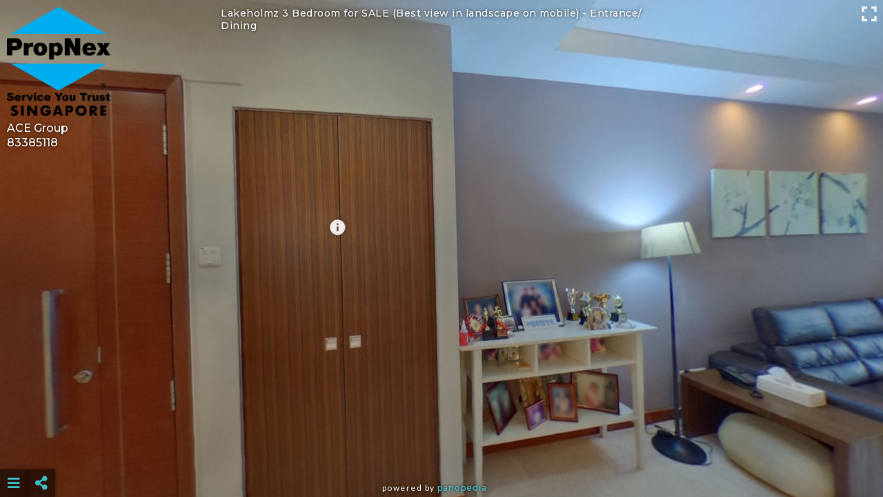

--- FILE ---
content_type: text/html; charset=UTF-8
request_url: https://www.panopedia.com/acegroup/panotours/f5f54
body_size: 31430
content:
<!DOCTYPE html>
<html>
<head>
	<meta charset="utf-8">
<meta http-equiv="X-UA-Compatible" content="IE=edge">
<meta name="viewport" content="width=device-width, initial-scale=1.0">

<meta property="og:title" content="Panopedia | Lakeholmz 3 Bedroom for SALE (Best view in landscape on mobile)" />
<meta property="og:url" content="https://www.panopedia.com/acegroup/panotours/f5f54" />
	<meta property="og:description" content="360 Panotour by ACE Group on Panopedia" />
<meta property="og:type" content="website" />
<meta property="og:image" content="https://www.panopedia.com/users/javierjoo245/panotours/7444/feature_img/yiac0632-h360.jpg" />

<meta name="description" content="360 Panotour by Panopedia" />
<meta name="keywords" content="virtual tour, virtual tours, panotour, panotours, 360" />
	<title>Panopedia | Lakeholmz 3 Bedroom for SALE (Best view in landscape on mobile)</title>

	<!-- Global site tag (gtag.js) - Google Analytics
<script async src="https://www.googletagmanager.com/gtag/js?id=UA-136135508-1"></script>
<script>
	window.dataLayer = window.dataLayer || [];
	function gtag(){dataLayer.push(arguments);}
	gtag('js', new Date());

	gtag('config', 'UA-136135508-1');
</script> -->	
	<link href="https://fonts.googleapis.com/css2?family=Lato:ital,wght@0,300;0,400;0,700;1,300;1,400;1,700&family=Montserrat:ital,wght@0,400;0,500;0,700;1,400;1,500;1,700&family=Open+Sans:ital,wght@0,300;0,400;0,500;0,600;0,700;1,300;1,400;1,500;1,600;1,700&display=swap" rel="stylesheet">
<link rel="stylesheet" href="https://www.panopedia.com/assets/css/fontawesome.css">
<link rel="stylesheet" href="https://www.panopedia.com/assets/css/panolib.css?t=10">
<link rel="stylesheet" href="https://www.panopedia.com/assets/css/jquery-ui.min.css"> 

<script type="text/javascript" src="https://www.panopedia.com/assets/js/jquery-2.2.3.min.js"></script>

<!-- generics -->
<link rel="icon" href="https://www.panopedia.com/assets/img/icons/favicon-32x32.png" sizes="32x32">
<link rel="icon" href="https://www.panopedia.com/assets/img/icons/favicon-57x57.png" sizes="57x57">
<link rel="icon" href="https://www.panopedia.com/assets/img/icons/favicon-76x76.png" sizes="76x76">
<link rel="icon" href="https://www.panopedia.com/assets/img/icons/favicon-96x96.png" sizes="96x96">
<link rel="icon" href="https://www.panopedia.com/assets/img/icons/favicon-128x128.png" sizes="128x128">
<link rel="icon" href="https://www.panopedia.com/assets/img/icons/favicon-192x192.png" sizes="192x192">
<link rel="icon" href="https://www.panopedia.com/assets/img/icons/favicon-228x228.png" sizes="228x228">

<!-- Android -->
<link rel="shortcut icon" sizes="196x196" href="https://www.panopedia.com/assets/img/icons/android-chrome-196x196.png">

<!-- iOS -->
<link rel="apple-touch-icon" href="https://www.panopedia.com/assets/img/icons/apple-touch-icon-120x120.png" sizes="120x120">
<link rel="apple-touch-icon" href="https://www.panopedia.com/assets/img/icons/apple-touch-icon-152x152.png" sizes="152x152">
<link rel="apple-touch-icon" href="https://www.panopedia.com/assets/img/icons/apple-touch-icon-180x180.png" sizes="180x180">

<!-- Windows 8 IE 10 -->
<meta name="msapplication-TileColor" content="#FFFFFF">
<meta name="msapplication-TileImage" content="https://www.panopedia.com/assets/img/icons/favicon-144x144.png">

<!-- Windows 8.1 + IE11 and above -->
<meta name="msapplication-config" content="https://www.panopedia.com/browserconfig.xml" />
<script type="text/javascript" src="https://www.panopedia.com/assets/js/moment.min.js"></script>
<script type="text/javascript" src="https://www.panopedia.com/assets/js/jquery.daterangepicker.min.js"></script>
<script src="https://cdnjs.cloudflare.com/ajax/libs/three.js/105/three.min.js"></script>
<script src="https://www.panopedia.com/assets/pano/pano.min.js?t=10"></script>

<style type="text/css">

	
</style></head>

<body class="  hasAds  publicPanof5f54">
<div id="iosSensorNotice">
	<div>
		<img src="https://www.panopedia.com/assets/img/iosSensorNotice.png" class="img-responsive">
		<p>To enable Sensor Mode for iOS Devices, go to</p>
		<p><b>Settings</b> <i class="fas fa-chevron-right"></i> <b>Safari</b></p>
		<p>and enable</p>
		<p><b>Motion & Orientation Access</b></p>
		<a>Ok</a>
	</div>
</div>

<div id="bgMask"></div>

<div id="loader">
	<div>
		<img src="https://www.panopedia.com/assets/img/spinnerMdWhiteBlack.gif" class="img-responsive">
		<p>Loading...</p>
	</div>
</div>

		<h1 id="panoTitle">Lakeholmz 3 Bedroom for SALE (Best view in landscape on mobile) - <span id="panoSceneTitle">Entrance/ Dining</span></h1>
	
	<div id="authorWrapper">
				<img id="watermark"  src="https://www.panopedia.com/users/javierjoo245/propnex_singapore(color)_(1).png" >
		
				<div id="author">
							<p>ACE Group</p>
				<p><a href="tel:83385118">83385118</a></p>
					</div>
			</div>


<div id="sceneMenu" class="">
	<i class="fas fa-bars" id="sceneMenuButton"></i>
	<ul class="sceneMenuHide" id="sceneMenuList">
		<div id="sceneMenuUp"><i class="fas fa-caret-up"></i></div>
					<li id="panoScene55586" data-scene-id="55586" data-scene-title="Entrance/ Dining" class="sceneMenuItem  currentMenuItem ">Entrance/ Dining</li>
					<li id="panoScene55573" data-scene-id="55573" data-scene-title="Living Area" class="sceneMenuItem ">Living Area</li>
					<li id="panoScene55574" data-scene-id="55574" data-scene-title="Foyer" class="sceneMenuItem ">Foyer</li>
					<li id="panoScene55576" data-scene-id="55576" data-scene-title="Master Suite Foyer" class="sceneMenuItem ">Master Suite Foyer</li>
					<li id="panoScene55584" data-scene-id="55584" data-scene-title="Master Suite" class="sceneMenuItem ">Master Suite</li>
					<li id="panoScene55577" data-scene-id="55577" data-scene-title="Common Room" class="sceneMenuItem ">Common Room</li>
					<li id="panoScene55575" data-scene-id="55575" data-scene-title="Common Room" class="sceneMenuItem ">Common Room</li>
					<li id="panoScene55578" data-scene-id="55578" data-scene-title="Kitchen" class="sceneMenuItem ">Kitchen</li>
					<li id="panoScene55580" data-scene-id="55580" data-scene-title="Yard Area" class="sceneMenuItem ">Yard Area</li>
				<div id="sceneMenuDown"><i class="fas fa-caret-down"></i></div>
	</ul>
</div>

<div id="socialMenu" class=" ">
	<ul class="socialMenuHide" id="socialMenuList">
		<li class="whatsappIcon"><i class="fab fa-whatsapp"></i></li>
		<li class="weixinIcon"><i class="fab fa-weixin"></i></li>
		<li class="facebookIcon" data-href="https://www.panopedia.com/acegroup/panotours/f5f54"><i class="fab fa-facebook-f"></i></li>
		<li class="twtterIcon"><i class="fab fa-twitter"></i></li>
		<li class="linkedinIcon"><i class="fab fa-linkedin-in"></i></li>
	</ul>
	<i class="fas fa-share-alt"></i>
</div>

<div id="adBanner">
	<script async src="https://pagead2.googlesyndication.com/pagead/js/adsbygoogle.js"></script>
<!-- Pano -->
<ins class="adsbygoogle"
	style="display:inline-block"
	data-ad-client="ca-pub-1315212788898999"
	data-ad-slot="7411017121"
	></ins>
<script>
	(adsbygoogle = window.adsbygoogle || []).push({});
</script></div>

<div id="weixinWindow">
	<div>
		<i class="fab fa-weixin"></i>
		<p>Tap here to copy your Panotour link and open your WeChat app.</p>
		<input type="text" value="https://www.panopedia.com/acegroup/panotours/f5f54">
		<a>Open WeChat</a>
	</div>
</div>



<!-- Text infobox -->



		<footer id="credits">
		<div>
			<p>Powered by <a href="https://www.panopedia.com" target="_BLANK">Panopedia</a></p>
		</div>
	</footer>
	<script>
		var autoRotateDefault = true;
	
	var sceneTransitionSpeed = 0;

	var viewer = new PANOLIB.Viewer({
		autoRotate: autoRotateDefault,

		autoRotateSpeed: 0.80,

		autoRotateActivationDuration: 2000,

				controlBar: true,
		
				autoHideInfospot: false,
		
				cameraFov: dynamicFieldOfView(),
			});

			var scenes55586InitView = new THREE.Vector3(4987.06058212,-87.2620321864,348.729247477);

		var panoScene55586 = new PANOLIB.ImagePanorama('/users/javierjoo245/panotours/7444/211111.JPG');
		panoScene55586.addEventListener('enter', function(){
			viewer.tweenControlCenter( scenes55586InitView, 0 );
							viewer.setCameraFov(dynamicFieldOfView())
					});
		
		viewer.add(panoScene55586);
			var scenes55573InitView = new THREE.Vector3(4901.63130739,-609.346717026,776.342131299);

		var panoScene55573 = new PANOLIB.ImagePanorama('/users/javierjoo245/panotours/7444/r0010444_20190224150658.JPG');
		panoScene55573.addEventListener('enter', function(){
			viewer.tweenControlCenter( scenes55573InitView, 0 );
							viewer.setCameraFov(dynamicFieldOfView())
					});
		
		viewer.add(panoScene55573);
			var scenes55574InitView = new THREE.Vector3(5000,0,0);

		var panoScene55574 = new PANOLIB.ImagePanorama('/users/javierjoo245/panotours/7444/r0010445_20190224151950.JPG');
		panoScene55574.addEventListener('enter', function(){
			viewer.tweenControlCenter( scenes55574InitView, 0 );
							viewer.setCameraFov(dynamicFieldOfView())
					});
		
		viewer.add(panoScene55574);
			var scenes55576InitView = new THREE.Vector3(5000,0,0);

		var panoScene55576 = new PANOLIB.ImagePanorama('/users/javierjoo245/panotours/7444/r0010447_20190224152317.JPG');
		panoScene55576.addEventListener('enter', function(){
			viewer.tweenControlCenter( scenes55576InitView, 0 );
							viewer.setCameraFov(dynamicFieldOfView())
					});
		
		viewer.add(panoScene55576);
			var scenes55584InitView = new THREE.Vector3(5000,0,0);

		var panoScene55584 = new PANOLIB.ImagePanorama('/users/javierjoo245/panotours/7444/22222.JPG');
		panoScene55584.addEventListener('enter', function(){
			viewer.tweenControlCenter( scenes55584InitView, 0 );
							viewer.setCameraFov(dynamicFieldOfView())
					});
		
		viewer.add(panoScene55584);
			var scenes55577InitView = new THREE.Vector3(5000,0,0);

		var panoScene55577 = new PANOLIB.ImagePanorama('/users/javierjoo245/panotours/7444/r0010449_20190224153008.JPG');
		panoScene55577.addEventListener('enter', function(){
			viewer.tweenControlCenter( scenes55577InitView, 0 );
							viewer.setCameraFov(dynamicFieldOfView())
					});
		
		viewer.add(panoScene55577);
			var scenes55575InitView = new THREE.Vector3(5000,0,0);

		var panoScene55575 = new PANOLIB.ImagePanorama('/users/javierjoo245/panotours/7444/r0010446_20190224152048.JPG');
		panoScene55575.addEventListener('enter', function(){
			viewer.tweenControlCenter( scenes55575InitView, 0 );
							viewer.setCameraFov(dynamicFieldOfView())
					});
		
		viewer.add(panoScene55575);
			var scenes55578InitView = new THREE.Vector3(5000,0,0);

		var panoScene55578 = new PANOLIB.ImagePanorama('/users/javierjoo245/panotours/7444/r0010450_20190224153450.JPG');
		panoScene55578.addEventListener('enter', function(){
			viewer.tweenControlCenter( scenes55578InitView, 0 );
							viewer.setCameraFov(dynamicFieldOfView())
					});
		
		viewer.add(panoScene55578);
			var scenes55580InitView = new THREE.Vector3(5000,0,0);

		var panoScene55580 = new PANOLIB.ImagePanorama('/users/javierjoo245/panotours/7444/r0010452_20190224153716.JPG');
		panoScene55580.addEventListener('enter', function(){
			viewer.tweenControlCenter( scenes55580InitView, 0 );
							viewer.setCameraFov(dynamicFieldOfView())
					});
		
		viewer.add(panoScene55580);
	
			var shortTxtSpot97131 = new PANOLIB.Infospot(450, PANOLIB.DataImage.Info);
		shortTxtSpot97131.position.set(-867.711979445,-174.497483513,4921.03917369);
		shortTxtSpot97131.addHoverText('Outdoor Planter Box', 'shortTextSpot', '97131', '');
		panoScene55573.add(shortTxtSpot97131);
			var shortTxtSpot97138 = new PANOLIB.Infospot(450, PANOLIB.DataImage.Info);
		shortTxtSpot97138.position.set(-4876.11835829,-868.240888335,685.293744181);
		shortTxtSpot97138.addHoverText('Common Bath', 'shortTextSpot', '97138', '');
		panoScene55574.add(shortTxtSpot97138);
			var shortTxtSpot97142 = new PANOLIB.Infospot(450, PANOLIB.DataImage.Info);
		shortTxtSpot97142.position.set(-3208.61282573,-1039.55845409,3691.08682573);
		shortTxtSpot97142.addHoverText('Master Bath', 'shortTextSpot', '97142', '');
		panoScene55576.add(shortTxtSpot97142);
			var shortTxtSpot97147 = new PANOLIB.Infospot(450, PANOLIB.DataImage.Info);
		shortTxtSpot97147.position.set(1544.14374786,-174.497483513,4752.38579181);
		shortTxtSpot97147.addHoverText('Household Shelter', 'shortTextSpot', '97147', '');
		panoScene55580.add(shortTxtSpot97147);
			var shortTxtSpot97148 = new PANOLIB.Infospot(450, PANOLIB.DataImage.Info);
		shortTxtSpot97148.position.set(4824.43781147,-695.8655048,1113.80923073);
		shortTxtSpot97148.addHoverText('WC', 'shortTextSpot', '97148', '');
		panoScene55580.add(shortTxtSpot97148);
			var shortTxtSpot97151 = new PANOLIB.Infospot(450, PANOLIB.DataImage.Info);
		shortTxtSpot97151.position.set(-4454.3540979,-87.2620321864,-2269.60677394);
		shortTxtSpot97151.addHoverText('Pool View', 'shortTextSpot', '97151', '');
		panoScene55584.add(shortTxtSpot97151);
			var shortTxtSpot97154 = new PANOLIB.Infospot(450, PANOLIB.DataImage.Info);
		shortTxtSpot97154.position.set(3275.79961446,261.679781215,3768.37638486);
		shortTxtSpot97154.addHoverText('Main Entrance', 'shortTextSpot', '97154', '');
		panoScene55586.add(shortTxtSpot97154);
			var shortTxtSpot97155 = new PANOLIB.Infospot(450, PANOLIB.DataImage.Info);
		shortTxtSpot97155.position.set(4901.40948754,261.679781215,952.737491399);
		shortTxtSpot97155.addHoverText('DB Box', 'shortTextSpot', '97155', '');
		panoScene55586.add(shortTxtSpot97155);
	
	
		
	
			panoScene55573.link(panoScene55586, new THREE.Vector3(609.253910569,-87.2620321864,-4961.97491027), 450, 'https://www.panopedia.com/assets/pano/icon/arrow-TriangleFilled.png', 0, 'Entrance/ Dining', '55586', '97132', new THREE.Vector3(5000,0,0));
			panoScene55573.link(panoScene55574, new THREE.Vector3(3530.68857959,-261.679781215,-3530.68857959), 450, 'https://www.panopedia.com/assets/pano/icon/arrow-TriangleFilled.png', 0, 'Foyer', '55574', '97133', new THREE.Vector3(5000,0,0));
			panoScene55574.link(panoScene55575, new THREE.Vector3(4162.33532029,-954.044976883,2600.91577402), 450, 'https://www.panopedia.com/assets/pano/icon/arrow-TriangleFilled.png', 0, 'Common Room', '55575', '97134', new THREE.Vector3(5000,0,0));
			panoScene55574.link(panoScene55576, new THREE.Vector3(3313.09336647,-695.8655048,-3679.5629556), 450, 'https://www.panopedia.com/assets/pano/icon/arrow-TriangleFilled.png', 1.5707963267948966, 'Master Suite Foyer', '55576', '97136', new THREE.Vector3(5000,0,0));
			panoScene55574.link(panoScene55577, new THREE.Vector3(-1533.56814279,-609.346717026,-4719.83742621), 450, 'https://www.panopedia.com/assets/pano/icon/arrow-TriangleFilled.png', 4.71238898038469, 'Common Room', '55577', '97137', new THREE.Vector3(5000,0,0));
			panoScene55574.link(panoScene55573, new THREE.Vector3(433.391472348,-522.642316338,4953.68719651), 450, 'https://www.panopedia.com/assets/pano/icon/arrow-TriangleFilled.png', 0, 'Living Area', '55573', '97139', new THREE.Vector3(5000,0,0));
			panoScene55576.link(panoScene55577, new THREE.Vector3(3783.06582423,-782.172325201,3174.36913783), 450, 'https://www.panopedia.com/assets/pano/icon/arrow-TriangleFilled.png', 0, 'Common Room', '55577', '97140', new THREE.Vector3(5000,0,0));
			panoScene55576.link(panoScene55574, new THREE.Vector3(4487.07552035,-1378.18677908,1722.42691475), 450, 'https://www.panopedia.com/assets/pano/icon/arrow-TriangleFilled.png', 4.71238898038469, 'Foyer', '55574', '97141', new THREE.Vector3(5000,0,0));
			panoScene55577.link(panoScene55574, new THREE.Vector3(-4029.69220231,-435.778713738,2927.74275975), 450, 'https://www.panopedia.com/assets/pano/icon/arrow-TriangleFilled.png', 0, 'Foyer', '55574', '97143', new THREE.Vector3(5000,0,0));
			panoScene55575.link(panoScene55574, new THREE.Vector3(4890.3811278,-782.172325201,687.298245714), 450, 'https://www.panopedia.com/assets/pano/icon/arrow-TriangleFilled.png', 0, 'Foyer', '55574', '97144', new THREE.Vector3(5000,0,0));
			panoScene55578.link(panoScene55580, new THREE.Vector3(3522.08013201,-435.778713738,-3522.08013201), 450, 'https://www.panopedia.com/assets/pano/icon/arrow-TriangleFilled.png', 0, 'Yard Area', '55580', '97145', new THREE.Vector3(5000,0,0));
			panoScene55578.link(panoScene55586, new THREE.Vector3(4501.94806934,-1039.55845409,1910.96357932), 450, 'https://www.panopedia.com/assets/pano/icon/arrow-TriangleFilled.png', 0, 'Entrance/ Dining', '55586', '97146', new THREE.Vector3(5000,0,0));
			panoScene55580.link(panoScene55578, new THREE.Vector3(-4984.78180597,-174.497483513,348.569899925), 450, 'https://www.panopedia.com/assets/pano/icon/arrow-TriangleFilled.png', 0, 'Kitchen', '55578', '97149', new THREE.Vector3(5000,0,0));
			panoScene55584.link(panoScene55576, new THREE.Vector3(2242.00561667,-782.172325201,4400.18377668), 450, 'https://www.panopedia.com/assets/pano/icon/arrow-TriangleFilled.png', 0, 'Master Suite Foyer', '55576', '97150', new THREE.Vector3(5000,0,0));
			panoScene55586.link(panoScene55573, new THREE.Vector3(174.39118436,-174.497483513,-4993.91012565), 450, 'https://www.panopedia.com/assets/pano/icon/arrow-TriangleFilled.png', 0, 'Living Area', '55573', '97156', new THREE.Vector3(5000,0,0));
			panoScene55586.link(panoScene55574, new THREE.Vector3(-3829.6388542,87.2620321864,-3213.4485501), 450, 'https://www.panopedia.com/assets/pano/icon/arrow-TriangleFilled.png', 0, 'Foyer', '55574', '97157', new THREE.Vector3(5000,0,0));
			panoScene55586.link(panoScene55578, new THREE.Vector3(-1026.75976447,-782.172325201,4830.52490313), 450, 'https://www.panopedia.com/assets/pano/icon/arrow-TriangleFilled.png', 0, 'Kitchen', '55578', '97158', new THREE.Vector3(5000,0,0));
			panoScene55576.link(panoScene55584, new THREE.Vector3(-3107.86206369,-782.172325201,-3837.89002536), 450, 'https://www.panopedia.com/assets/pano/icon/arrow-TriangleFilled.png', 0, 'Master Suite', '55584', '97159', new THREE.Vector3(5000,0,0));
	
	
	/**
 * Initial actions on document load.
 *
 * @return  void
 */
$(document).ready(function(){
	imagePreloader();

			
	
			$('#sceneMenuList').scrollTop(0);
	
		var newUrl = 'https://www.panopedia.com/acegroup/panotours/f5f54';
	if ( window.location.href != newUrl) {
		window.location = newUrl;
	}

		
	if ( window.location != window.parent.location ) {
		$('#socialMenu').hide();
	}

	})

/**
 * Preload scene images.
 *
 * @return  void
 */
function imagePreloader(){
										
		var img55573 = new Image();
		img55573.src = '/users/javierjoo245/panotours/7444/r0010444_20190224150658.JPG';
					
		var img55574 = new Image();
		img55574.src = '/users/javierjoo245/panotours/7444/r0010445_20190224151950.JPG';
					
		var img55576 = new Image();
		img55576.src = '/users/javierjoo245/panotours/7444/r0010447_20190224152317.JPG';
					
		var img55584 = new Image();
		img55584.src = '/users/javierjoo245/panotours/7444/22222.JPG';
					
		var img55577 = new Image();
		img55577.src = '/users/javierjoo245/panotours/7444/r0010449_20190224153008.JPG';
					
		var img55575 = new Image();
		img55575.src = '/users/javierjoo245/panotours/7444/r0010446_20190224152048.JPG';
					
		var img55578 = new Image();
		img55578.src = '/users/javierjoo245/panotours/7444/r0010450_20190224153450.JPG';
					
		var img55580 = new Image();
		img55580.src = '/users/javierjoo245/panotours/7444/r0010452_20190224153716.JPG';
	}





/**
 * Dynamic field of view value based on settings and user
 * screen size.
 *
 * @return  void
 */
function dynamicFieldOfView(){
	var dynamicFov;

	wWt = $(window).width();
	if (wWt > 768) {
		dynamicFov = 80;
	} else {
		dynamicFov = 60;
	}

	return dynamicFov;
}

/**
 * Event handler for iosSensorNotice to close the notice.
 *
 * @return  void
 */
$('#iosSensorNotice a').on('click touchstart', function(){
	$.get('/pano/iosnotice');
	$('#iosSensorNotice').fadeOut(200);
})

/**
 * Event handler for closeHotspotElement to hide hotspot
 * html elements.
 *
 * @return  void
 */
$('.closeHotspotElement').on('click touchstart', function(){
	closeHotspotElements();
})

/**
 * Event handler for imageHotspotBox to hide hotspot image
 * elements.
 *
 * @return  void
 */
$('.imageHotspotBox').on('touchstart', function(){
	closeHotspotElements();
})


/**
 * Hides hotspot html elements.
 *
 * @return  void
 */
function closeHotspotElements(){
	$('.hotspotBox').hide();
				
	$('#bgMask').hide();

		viewer.enableAutoRotate();
		viewer.control.enabled = true;
}


/**
 * Touch event handler for sceneMenuButton to open scene menu
 * on mobile devices.
 *
 * @return  void
 */
$('#sceneMenuButton').on('touchstart', function(){
	window.setTimeout(function(){
		if ( $('#sceneMenuList').hasClass('sceneMenuShow') ) {
			$('#sceneMenuList').removeClass('sceneMenuShow');
			$('#sceneMenuList').addClass('sceneMenuHide');
			$('.heroLeftMask', window.parent.document).show();
			viewer.control.enabled = true;
						viewer.enableAutoRotate();
					} else {
			$('#sceneMenuList').addClass('sceneMenuShow');
			$('#sceneMenuList').removeClass('sceneMenuHide');
			$('.heroLeftMask', window.parent.document).hide();
			viewer.control.enabled = false;
			viewer.disableAutoRotate();

			var sceneMenuElem = document.getElementById('sceneMenuList');
			if ( sceneMenuElem.scrollHeight <= sceneMenuElem.clientHeight ) {
				$('#sceneMenuUp, #sceneMenuDown').hide();
			}
		}
	}, 300);
})

/**
 * Event handler to scroll scene menu upwards for panotours
 * with large number of scenes.
 *
 * @return  void
 */
$('#sceneMenu #sceneMenuUp').on('click touchstart', function(){
	var yPos	= $('#sceneMenuList').scrollTop();
		newPos	= yPos - 100;

	if ( newPos < 0 ) {
		newPos	= 0;
	}

	$('#sceneMenuList').scrollTop(newPos);
})

/**
 * Event handler to scroll scene menu downwards for panotours
 * with large number of scenes.
 *
 * @return  void
 */
$('#sceneMenu #sceneMenuDown').on('click touchstart', function(){
	var yPos = $('#sceneMenuList').scrollTop();
	$('#sceneMenuList').scrollTop(yPos + 100);
})

/** If user is not on mobile devices **/
if ( !/Android|webOS|iPhone|iPod|iPad|BlackBerry|IEMobile|Opera Mini/i.test(navigator.userAgent) ) {

	/**
	 * Event handler to toggle scene menu.
	 *
	 * @return  void
	 */
	$('#sceneMenu #sceneMenuButton, #sceneMenu ul').on({

		click: function(event){

			var elemId = $(event.target).attr('id');

			if ( elemId != 'sceneMenuDown' && elemId != 'sceneMenuUp' ) {

				if ( $('#sceneMenuList').hasClass('sceneMenuShow') ) {
					$('#sceneMenuList').removeClass('sceneMenuShow');
					$('#sceneMenuList').addClass('sceneMenuHide');
					$('.heroLeftMask', window.parent.document).show();
					viewer.control.enabled = true;
										viewer.enableAutoRotate();
									} else {
					$('#sceneMenuList').addClass('sceneMenuShow');
					$('#sceneMenuList').removeClass('sceneMenuHide');
					$('.heroLeftMask', window.parent.document).hide();
					viewer.control.enabled = false;
					viewer.disableAutoRotate();

					var sceneMenuElem = document.getElementById('sceneMenuList');
					if ( sceneMenuElem.scrollHeight <= sceneMenuElem.clientHeight ) {
						$('#sceneMenuUp, #sceneMenuDown').hide();
					}
				}

			}

		},

		mouseenter: function(){
			$('#sceneMenuList').addClass('sceneMenuShow');
			$('#sceneMenuList').removeClass('sceneMenuHide');
			$('.heroLeftMask', window.parent.document).hide();
			viewer.control.enabled = false;
			viewer.disableAutoRotate();

			var sceneMenuElem = document.getElementById('sceneMenuList');
			if ( sceneMenuElem.scrollHeight <= sceneMenuElem.clientHeight ) {
				$('#sceneMenuUp, #sceneMenuDown').hide();
			}
		},

		mouseleave: function(){
			$('#sceneMenuList').removeClass('sceneMenuShow');
			$('#sceneMenuList').addClass('sceneMenuHide');
			$('.heroLeftMask', window.parent.document).show();
			viewer.control.enabled = true;
						viewer.enableAutoRotate();
					}

	})
	
}

/**
 * Event handler for scene menu items to switch scenes.
 *
 * @return  void
 */
$('#sceneMenu li').on('click touchstart', function(){
	closeHotspotElements();
	
	targetScene	= eval('panoScene' + $(this).attr('data-scene-id'));
	sceneTitle	= $(this).attr('data-scene-title');
	sceneId		= $(this).attr('data-scene-id');

	viewer.setPanorama(targetScene, sceneTitle, sceneId);
})

/**
 * Event handler for to stop propagation if scene menu
 * item clicked/touched is current active scene.
 *
 * @return  void
 */
$('#sceneMenuList li.currentMenuItem').on('click touchstart', function(event) {
	event.preventDefault();
})

/**
 * Event handler to toggle social sharing menu.
 *
 * @return  void
 */
$('#socialMenu').on({
	touchstart: function(){
		$('#socialMenuList').toggleClass('socialMenuShow');
		$('#socialMenuList').toggleClass('socialMenuHide');
	},
	
	click: function(){
		$('#socialMenuList').toggleClass('socialMenuShow');
		$('#socialMenuList').toggleClass('socialMenuHide');
	},
	
	mouseenter: function(){
		$('#socialMenuList').addClass('socialMenuShow');
		$('#socialMenuList').removeClass('socialMenuHide');
	},
	
	mouseleave: function(){
		$('#socialMenuList').removeClass('socialMenuShow');
		$('#socialMenuList').addClass('socialMenuHide');
	}
})

/** Hides WhatsApp and Weixin share icons on non-mobile devices. **/
if ( !/Android|webOS|iPhone|iPod|iPad|BlackBerry|IEMobile|Opera Mini/i.test(navigator.userAgent) ) {
	$('.whatsappIcon, .weixinIcon').hide();
}

/**
 * Event handler to share panotour on WhatsApp.
 *
 * @return  void
 */
$('#socialMenu li.whatsappIcon').on('click touchstart', function(){
	var WhatsAppMsg = 'Check out my 360° Panotour of Lakeholmz 3 Bedroom for SALE (Best view in landscape on mobile) at https://www.panopedia.com/acegroup/panotours/f5f54';
		WhatsAppMsg = encodeURIComponent(WhatsAppMsg);
	var WhatsAppUrl = 'whatsapp://send?text=' + WhatsAppMsg;
	window.location = WhatsAppUrl;
})

/**
 * Event handler to open Weixin share window.
 *
 * @return  void
 */
$('#socialMenu li.weixinIcon').on('click touchstart', function(){
	$('#weixinWindow').css({'visibility':'visible', 'opacity':1});
})

/**
 * Event handler for Weixin window to copy panotour
 * URL to clipboard.
 *
 * @return  void
 */
$('#weixinWindow').on('click touchstart', function(){
	var targetInput = document.querySelector('#weixinWindow input');

	if( /iPhone|iPod|iPad/i.test(navigator.userAgent) ) {
		targetInput.setSelectionRange(0,9999);
	} else {
		targetInput.select();
	}

	document.execCommand('copy');

	$('#weixinWindow').css({'visibility':'hidden', 'opacity':0});

	var WeiXinUrl = 'weixin://dl/chat';
	window.location = WeiXinUrl;
})

/**
 * Event handler to share panotour on Facebook.
 *
 * @return  void
 */
$('#socialMenu li.facebookIcon').on('click touchstart', function(){
	var FacebookUrl = 'https://www.facebook.com/sharer/sharer.php?u=https://www.panopedia.com/acegroup/panotours/f5f54&amp;src=sdkpreparse';
	
	if( /iPhone|iPod|iPad/i.test(navigator.userAgent) ) {
		window.location = FacebookUrl;
	} else {
		window.open(FacebookUrl);
	}
})

/**
 * Event handler to share panotour on Twitter.
 *
 * @return  void
 */
$('#socialMenu li.twtterIcon').on('click touchstart', function(){
	var TwitterMsg = 'Check out my 360° Panotour of Lakeholmz 3 Bedroom for SALE (Best view in landscape on mobile) at https://www.panopedia.com/acegroup/panotours/f5f54';
		TwitterMsg = encodeURIComponent(TwitterMsg);
	var TwitterUrl = 'https://twitter.com/intent/tweet?text=' + TwitterMsg;

	if( /iPhone|iPod|iPad/i.test(navigator.userAgent) ) {
		window.location = TwitterUrl;
	} else {
		window.open(TwitterUrl);
	}
})

/**
 * Event handler to share panotour on LinkedIn.
 *
 * @return  void
 */
$('#socialMenu li.linkedinIcon').on('click touchstart', function(){
	var LinkedInMsg = 'https://www.panopedia.com/acegroup/panotours/f5f54';
		LinkedInMsg = encodeURIComponent(LinkedInMsg);
	var LinkedInTtl = 'Lakeholmz 3 Bedroom for SALE (Best view in landscape on mobile)';
		LinkedInTtl = encodeURIComponent(LinkedInTtl);
	var LinkedInSmr = '360° Panotour by ACE Group';
		LinkedInSmr = encodeURIComponent(LinkedInSmr);
	var LinkedInSrc = 'Panopedia';
		LinkedInSrc = encodeURIComponent(LinkedInSrc);
	var LinkedInUrl = 'https://www.linkedin.com/shareArticle?mini=true&url=' + LinkedInMsg + '&title=' + LinkedInTtl + '&summary=' + LinkedInSmr + '&source=' + LinkedInSrc;

	if( /iPhone|iPod|iPad/i.test(navigator.userAgent) ) {
		window.location = LinkedInUrl;
	} else {
		window.open(LinkedInUrl);
	}
})

/**
 * Opens hotspot html elements.
 *
 * @param    integer  id
 *
 * @return  void
 */
function touchOpenHotspotBox(id) {
	viewer.disableControl();

	$('body .panolib-container #' + id + ' > div:last-child').hide();

	$('body > #' + id).css({
		'display': 'block',
		'top': '25px',
		'left': '25px',
		'height': ($(window).height() - 50) + 'px',
		'width': 'calc(100vw - 50px)',
		'z-index': '5',
	});

	$('body > #' + id + ' > div:first-child').hide();

	$('body > #' + id + ' > div:last-child').css({
		'height': '100%',
		'width': '100%',
	});

	$('body > #' + id + '.bigTextHotspotBox .hotspotText').css({
		'max-height': ($(window).height() - $('body > #' + id + ' h3').outerHeight(true) - 65) + 'px',
		'font-size': '16px',
	});

	$('body > #' + id + '.imageTextHotspotBox .hotspotText').css({
		'max-height': ($(window).height() - $('body > #' + id + ' h3').outerHeight(true) - $('body > #' + id + ' img').outerHeight(true) - 78) + 'px',
		'font-size': '16px',
	});

	$('#'  + id + '.imageHotspotBox img').css({
		'position': 'absolute',
		'top': '50%',
		'left': '50%',
		'transform': 'translate(-50%, -50%)',
	});

	$('#bgMask').fadeIn(200);
}

/**
 * Makes sure integer is of minimum 2 characters.
 *
 * @param    integer  number
 *
 * @return  string
 */
function padNumber(number){
	number = number.toString();
	if ( number.length < 2 ) {
		number = '0' + number;
	}
	return number;
}

/**
 * Checks if string is plural and returns singular form.
 *
 * @param    string  word
 *
 * @return  string
 */
function singulariseWord(word){
	var lastChar	= word.substr(-1, 1),
		strLength	= word.length;

	return ((lastChar == 's') ? word.slice(0, (strLength - 1)) : word);
}

/** Add html elements to viewer **/
	viewer.addCustomElement(document.getElementById('panoTitle'));

	viewer.addCustomElement(document.getElementById('authorWrapper'));
	viewer.addCustomElement(document.getElementById('socialMenu'));


	viewer.addCustomElement(document.getElementById('sceneMenu'));

	viewer.addCustomElement(document.getElementById('credits'));

	viewer.addCustomElement(document.getElementById('adBanner'));

/**
 * Convert HEX colour values to RGBA.
 *
 * @param    string  hex
 * @param    float  alpha
 *
 * @return  string
 */
function hexToRgba(hex, alpha){
	rgb		= parseInt(hex.substr(1,2),16) + ',' + parseInt(hex.substr(3,2), 16) + ',' + parseInt(hex.substr(5,2), 16);
	rgba	= 'rgba(' + rgb + ',' + alpha + ')';

	return rgba;
}
	
</script>
<style type="text/css">
	.tourFooterCredits { display: none; }
.panoleh-zoom-controls, .panoleh-fullscreen-toggle-button { bottom: 10px; }
</style>
<script async defer crossorigin="anonymous" src="https://connect.facebook.net/en_GB/sdk.js#xfbml=1&version=v3.3"></script>
</body>
</html>

--- FILE ---
content_type: text/html; charset=utf-8
request_url: https://www.google.com/recaptcha/api2/aframe
body_size: 266
content:
<!DOCTYPE HTML><html><head><meta http-equiv="content-type" content="text/html; charset=UTF-8"></head><body><script nonce="IzW13z3Tju1po4QH2c1fIg">/** Anti-fraud and anti-abuse applications only. See google.com/recaptcha */ try{var clients={'sodar':'https://pagead2.googlesyndication.com/pagead/sodar?'};window.addEventListener("message",function(a){try{if(a.source===window.parent){var b=JSON.parse(a.data);var c=clients[b['id']];if(c){var d=document.createElement('img');d.src=c+b['params']+'&rc='+(localStorage.getItem("rc::a")?sessionStorage.getItem("rc::b"):"");window.document.body.appendChild(d);sessionStorage.setItem("rc::e",parseInt(sessionStorage.getItem("rc::e")||0)+1);localStorage.setItem("rc::h",'1768615289172');}}}catch(b){}});window.parent.postMessage("_grecaptcha_ready", "*");}catch(b){}</script></body></html>

--- FILE ---
content_type: text/javascript
request_url: https://www.panopedia.com/assets/pano/pano.min.js?t=10
body_size: 212366
content:
(function(_0x579f01,_0x3928a0){const _0x34dd52=_0x4c97,_0x55ad8a=_0x579f01();while(!![]){try{const _0x357b89=parseInt(_0x34dd52(0x582))/0x1*(parseInt(_0x34dd52(0x44a))/0x2)+parseInt(_0x34dd52(0x215))/0x3+parseInt(_0x34dd52(0x456))/0x4+parseInt(_0x34dd52(0x362))/0x5+-parseInt(_0x34dd52(0x348))/0x6+-parseInt(_0x34dd52(0x52b))/0x7+-parseInt(_0x34dd52(0x4b6))/0x8;if(_0x357b89===_0x3928a0)break;else _0x55ad8a['push'](_0x55ad8a['shift']());}catch(_0x3d428e){_0x55ad8a['push'](_0x55ad8a['shift']());}}}(_0x5167,0x765f7),function(_0x180525,_0x59f38c){const _0xa64479=_0x4c97;typeof exports===_0xa64479(0x326)&&typeof module!==_0xa64479(0x2aa)?_0x59f38c(exports,require(_0xa64479(0x512))):typeof define===_0xa64479(0x2f9)&&define[_0xa64479(0x2ed)]?define([_0xa64479(0x289),'three'],_0x59f38c):(_0x180525=_0x180525||self,_0x59f38c(_0x180525[_0xa64479(0x429)]={},_0x180525[_0xa64479(0x20a)]));}(this,function(_0x4f7d01,_0x24ccfc){'use strict';const _0x3e3c11=_0x4c97;const _0x4ae5b4=_0x3e3c11(0x3aa),_0xf8be87={'three':'^0.105.2'},_0xaeb00f=_0x4ae5b4['split']('.')[0x1],_0x55b81c=_0x4ae5b4,_0x46d33a=_0xf8be87['three'][_0x3e3c11(0x3dc)]('.')[0x1],_0x168eec=_0xf8be87[_0x3e3c11(0x512)]['replace'](/[^0-9.]/g,''),_0x4b8f8a={'ORBIT':0x0,'DEVICEORIENTATION':0x1},_0x443844={'UNKNOWN':0x0,'NORMAL':0x1,'CARDBOARD':0x2,'STEREO':0x3},_0xa27f5d={'Info':_0x3e3c11(0x306),'Image':_0x3e3c11(0x1da),'FullscreenEnter':_0x3e3c11(0x1e0),'FullscreenLeave':'/assets/pano/icon/fullscreen-exit.png','VideoPlay':_0x3e3c11(0x410),'VideoPause':_0x3e3c11(0x555),'WhiteTile':_0x3e3c11(0x22c),'Setting':_0x3e3c11(0x533),'ChevronRight':_0x3e3c11(0x30f),'Check':'/assets/pano/icon/check.png.png','ViewIndicator':'/assets/pano/icon/view-indicator.svg','AudioPlaying':_0x3e3c11(0x4e1),'AudioStopped':_0x3e3c11(0x4b0),'Goggles':_0x3e3c11(0x2c8),'GogglesActive':'/assets/pano/icon/goggles-active.png','Sensor':'/assets/pano/icon/sensor.png','SensorActive':'/assets/pano/icon/sensor-active.png','Chevron':'/assets/pano/icon/arrow-Chevron.png','ChevronDotted':'/assets/pano/icon/arrow-ChevronDotted.png','ChevronDottedFilled':'/assets/pano/icon/arrow-ChevronDottedFilled.png','Chevron':'/assets/pano/icon/arrow-Chevron.png','ChevronFilled':_0x3e3c11(0x5ac),'Thin':_0x3e3c11(0x30b),'ThinFilled':_0x3e3c11(0x27e),'Triangle':'/assets/pano/icon/arrow-Triangle.png','TriangleFilled':'/assets/pano/icon/arrow-TriangleFilled.png','TriangleRounded':'/assets/pano/icon/arrow-TriangleRounded.png','TriangleRoundedFilled':_0x3e3c11(0x545)},_0x4328dc={'load':function(_0x5d69e1,_0x2b0f05=()=>{},_0x4e87f3=()=>{},_0xc38b3=()=>{}){const _0x3c293f=_0x3e3c11;_0x24ccfc['Cache']['enabled']=![];let _0x3bdfcd,_0x28287d,_0x59cbc8,_0x2f86b7,_0x10893b,_0x21bc93,_0x2c85f7;for(let _0x35e203 in _0xa27f5d){_0xa27f5d[_0x3c293f(0x311)](_0x35e203)&&_0x5d69e1===_0xa27f5d[_0x35e203]&&(_0x2c85f7=_0x35e203);}_0x3bdfcd=_0x24ccfc['Cache'][_0x3c293f(0x52c)](_0x2c85f7?_0x2c85f7:_0x5d69e1);if(_0x3bdfcd!==undefined)return _0x2b0f05&&setTimeout(function(){_0x4e87f3({'loaded':0x1,'total':0x1}),_0x2b0f05(_0x3bdfcd);},0x0),_0x3bdfcd;_0x10893b=window['URL']||window[_0x3c293f(0x4ea)],_0x21bc93=document[_0x3c293f(0x270)]('http://www.w3.org/1999/xhtml',_0x3c293f(0x499)),_0x24ccfc[_0x3c293f(0x57e)][_0x3c293f(0x488)](_0x2c85f7?_0x2c85f7:_0x5d69e1,_0x21bc93);const _0x44b1f=()=>{const _0x4e38ae=_0x3c293f;_0x10893b[_0x4e38ae(0x2e6)](_0x21bc93[_0x4e38ae(0x258)]),_0x2b0f05(_0x21bc93);};if(_0x5d69e1[_0x3c293f(0x1b8)](_0x3c293f(0x398))===0x0)return _0x21bc93['addEventListener'](_0x3c293f(0x366),_0x44b1f,![]),_0x21bc93[_0x3c293f(0x258)]=_0x5d69e1,_0x21bc93;_0x21bc93[_0x3c293f(0x2c3)]=this['crossOrigin']!==undefined?this['crossOrigin']:'',_0x28287d=new window['XMLHttpRequest'](),_0x28287d['open'](_0x3c293f(0x20d),_0x5d69e1,!![]),_0x28287d[_0x3c293f(0x591)]=_0x3c293f(0x483),_0x28287d['addEventListener']('error',_0xc38b3),_0x28287d[_0x3c293f(0x318)](_0x3c293f(0x2b9),_0x496fcc=>{if(!_0x496fcc)return;const {loaded:_0x5438f2,total:_0x334a1b,lengthComputable:_0x367a13}=_0x496fcc;_0x367a13&&_0x4e87f3({'loaded':_0x5438f2,'total':_0x334a1b});}),_0x28287d[_0x3c293f(0x318)](_0x3c293f(0x461),_0x36b75a=>{const _0x5491c6=_0x3c293f;if(!_0x36b75a)return;const {currentTarget:{response:_0xc615b2}}=_0x36b75a;_0x59cbc8=new Uint8Array(_0xc615b2),_0x2f86b7=new window[(_0x5491c6(0x382))]([_0x59cbc8]),_0x21bc93[_0x5491c6(0x318)](_0x5491c6(0x366),_0x44b1f,![]),_0x21bc93[_0x5491c6(0x258)]=_0x10893b[_0x5491c6(0x561)](_0x2f86b7);}),_0x28287d[_0x3c293f(0x259)](null);}},_0x5438ce={'load':function(_0x490252,_0x5b506a=()=>{},_0x315843,_0x38b714){const _0x596527=_0x3e3c11;var _0x47eb44=new _0x24ccfc[(_0x596527(0x2d8))]();return _0x4328dc[_0x596527(0x366)](_0x490252,function(_0x43ac3d){const _0x43e54d=_0x596527;_0x47eb44['image']=_0x43ac3d;const _0x3de51a=_0x490252[_0x43e54d(0x45e)](/\.(jpg|jpeg)$/)>0x0||_0x490252[_0x43e54d(0x45e)](/^data\:image\/jpeg/)===0x0;_0x47eb44[_0x43e54d(0x38b)]=_0x3de51a?_0x24ccfc['RGBFormat']:_0x24ccfc[_0x43e54d(0x430)],_0x47eb44[_0x43e54d(0x43c)]=!![],_0x5b506a(_0x47eb44);},_0x315843,_0x38b714),_0x47eb44;}},_0x9905dd={'load':function(_0x55f367,_0x50c872=()=>{},_0x170071=()=>{},_0x1f585b){const _0x420a87=_0x3e3c11;var _0x164729,_0xcf84c8,_0x17b7e7,_0x117412,_0x2fdba3;return _0x164729=new _0x24ccfc[(_0x420a87(0x446))]([]),_0xcf84c8=0x0,_0x17b7e7={},_0x117412={},_0x55f367[_0x420a87(0x3d5)](function(_0x42b0de,_0x374ae7){_0x4328dc['load'](_0x42b0de,function(_0x46b79e){const _0x508ec5=_0x4c97;_0x164729[_0x508ec5(0x40b)][_0x374ae7]=_0x46b79e,_0xcf84c8++,_0xcf84c8===0x6&&(_0x164729['needsUpdate']=!![],_0x50c872(_0x164729));},function(_0x12a2f5){const _0x1fcda5=_0x4c97;_0x17b7e7[_0x374ae7]={'loaded':_0x12a2f5[_0x1fcda5(0x387)],'total':_0x12a2f5[_0x1fcda5(0x4d0)]},_0x117412['loaded']=0x0,_0x117412[_0x1fcda5(0x4d0)]=0x0,_0x2fdba3=0x0;for(var _0x373f67 in _0x17b7e7){_0x2fdba3++,_0x117412[_0x1fcda5(0x387)]+=_0x17b7e7[_0x373f67]['loaded'],_0x117412[_0x1fcda5(0x4d0)]+=_0x17b7e7[_0x373f67][_0x1fcda5(0x4d0)];}_0x2fdba3<0x6&&(_0x117412[_0x1fcda5(0x4d0)]=_0x117412[_0x1fcda5(0x4d0)]/_0x2fdba3*0x6),_0x170071(_0x117412);},_0x1f585b);}),_0x164729;}};function _0xc13d57(_0xffabd6){const _0x202579=_0x3e3c11,_0x18acdd={'video':{'width':{'ideal':0x780},'height':{'ideal':0x438},'facingMode':{'exact':_0x202579(0x21f)}},'audio':![]};this[_0x202579(0x3ed)]=Object[_0x202579(0x579)](_0x18acdd,_0xffabd6),this['container']=null,this[_0x202579(0x4f5)]=null,this[_0x202579(0x23f)]=null,this[_0x202579(0x3f0)]=[],this['stream']=null,this[_0x202579(0x487)]=0x1,this[_0x202579(0x4a3)]=0x0;}_0xc13d57[_0x3e3c11(0x34d)]=Object[_0x3e3c11(0x579)](Object[_0x3e3c11(0x421)](_0x24ccfc[_0x3e3c11(0x435)]['prototype']),{'setContainer':function(_0x2b5bd7){this['container']=_0x2b5bd7;},'setScene':function(_0x4fd235){const _0x3ea213=_0x3e3c11;this[_0x3ea213(0x4f5)]=_0x4fd235;},'enumerateDevices':function(){const _0x34624f=_0x3e3c11,_0x54ac0b=this[_0x34624f(0x3f0)],_0x1e439a=new Promise(_0xd2129e=>{_0xd2129e(_0x54ac0b);});return _0x54ac0b[_0x34624f(0x2af)]>0x0?_0x1e439a:window[_0x34624f(0x4ee)][_0x34624f(0x1bf)][_0x34624f(0x471)]();},'switchNextVideoDevice':function(){const _0x158a11=_0x3e3c11,_0x1d548b=this['stop'][_0x158a11(0x32f)](this),_0x1462b3=this['start'][_0x158a11(0x32f)](this),_0x3a9b1e=this[_0x158a11(0x53c)][_0x158a11(0x32f)](this);let _0x1f6c87=this[_0x158a11(0x4a3)];this[_0x158a11(0x3b1)]('video')[_0x158a11(0x406)](_0x27378a=>{const _0x546e8d=_0x158a11;_0x1d548b(),_0x1f6c87++,_0x1f6c87>=_0x27378a[_0x546e8d(0x2af)]?(_0x3a9b1e(0x0),_0x1f6c87--):_0x3a9b1e(_0x1f6c87),_0x1462b3(_0x27378a[_0x1f6c87]);});},'getDevices':function(_0x1f35da=_0x3e3c11(0x597)){const _0x4d4e47=_0x3e3c11,_0x4c0764=this[_0x4d4e47(0x3f0)],_0x29c6ab=_0x139e1a=>{return _0x139e1a['map'](_0x3c2dab=>{const _0x436d67=_0x4c97;return!_0x4c0764['includes'](_0x3c2dab)&&_0x4c0764[_0x436d67(0x3b8)](_0x3c2dab),_0x3c2dab;});},_0x3f25bc=_0x3243af=>{const _0x10f634=_0x4d4e47,_0x5b5da0=new RegExp(_0x1f35da,'i');return _0x3243af[_0x10f634(0x281)](_0x37e5a1=>_0x5b5da0['test'](_0x37e5a1[_0x10f634(0x367)]));};return this[_0x4d4e47(0x471)]()[_0x4d4e47(0x406)](_0x29c6ab)[_0x4d4e47(0x406)](_0x3f25bc);},'getUserMedia':function(_0x10bc08){const _0x10efb8=_0x3e3c11,_0x35643c=this[_0x10efb8(0x26b)][_0x10efb8(0x32f)](this),_0x136493=this[_0x10efb8(0x1d1)]['bind'](this),_0x50a069=_0x2e6ba8=>{const _0x3b1bf6=_0x10efb8;console[_0x3b1bf6(0x441)](_0x3b1bf6(0x2a4)+_0x2e6ba8);};return window['navigator'][_0x10efb8(0x1bf)]['getUserMedia'](_0x10bc08)[_0x10efb8(0x406)](_0x35643c)[_0x10efb8(0x406)](_0x136493)[_0x10efb8(0x2f2)](_0x50a069);},'setVideDeviceIndex':function(_0x254a8d){const _0x1f8ae8=_0x3e3c11;this[_0x1f8ae8(0x4a3)]=_0x254a8d;},'start':function(_0x464362){const _0x178ec0=_0x3e3c11,_0x36f628=this[_0x178ec0(0x3ed)],_0x29cd58=this[_0x178ec0(0x333)][_0x178ec0(0x32f)](this),_0x17316b=_0x34b0a6=>{const _0x1a412b=_0x178ec0;if(!_0x34b0a6||_0x34b0a6[_0x1a412b(0x2af)]===0x0)throw Error(_0x1a412b(0x2dc));const _0x20d381=_0x464362||_0x34b0a6[0x0];return _0x36f628[_0x1a412b(0x597)][_0x1a412b(0x3cf)]=_0x20d381[_0x1a412b(0x3cf)],_0x29cd58(_0x36f628);};return this[_0x178ec0(0x23f)]=this[_0x178ec0(0x38a)](),this['getDevices']()[_0x178ec0(0x406)](_0x17316b);},'stop':function(){const _0x2f897e=_0x3e3c11,_0x5d8c1e=this[_0x2f897e(0x275)];if(_0x5d8c1e&&_0x5d8c1e[_0x2f897e(0x452)]){const _0x106c83=_0x5d8c1e[_0x2f897e(0x206)]()[0x0];_0x106c83[_0x2f897e(0x445)](),window[_0x2f897e(0x562)](_0x2f897e(0x2b4),this[_0x2f897e(0x42f)][_0x2f897e(0x32f)](this)),this[_0x2f897e(0x23f)]=null,this['stream']=null;}},'setMediaStream':function(_0x32582c){const _0x122d87=_0x3e3c11;this['stream']=_0x32582c,this['element'][_0x122d87(0x3d8)]=_0x32582c,this[_0x122d87(0x4f5)]&&(this[_0x122d87(0x4f5)][_0x122d87(0x599)]=this[_0x122d87(0x3f2)]()),window[_0x122d87(0x318)](_0x122d87(0x2b4),this['onWindowResize'][_0x122d87(0x32f)](this));},'playVideo':function(){const _0x229674=_0x3e3c11,{element:_0x4879a4}=this;_0x4879a4&&(_0x4879a4[_0x229674(0x1c0)](),this[_0x229674(0x4ab)]({'type':_0x229674(0x1c0)}));},'pauseVideo':function(){const _0x45a485=_0x3e3c11,{element:_0x47756b}=this;_0x47756b&&(_0x47756b[_0x45a485(0x484)](),this['dispatchEvent']({'type':'pause'}));},'createVideoTexture':function(){const _0x53affe=_0x3e3c11,_0x26d5e0=this['element'],_0x4decf6=new _0x24ccfc[(_0x53affe(0x368))](_0x26d5e0);return _0x4decf6[_0x53affe(0x356)]=![],_0x4decf6[_0x53affe(0x433)]=_0x24ccfc[_0x53affe(0x1eb)],_0x4decf6[_0x53affe(0x1e8)]=_0x24ccfc[_0x53affe(0x1eb)],_0x4decf6[_0x53affe(0x38b)]=_0x24ccfc[_0x53affe(0x256)],_0x4decf6['center'][_0x53affe(0x1b4)](0.5,0.5),_0x26d5e0[_0x53affe(0x318)]('canplay',this[_0x53affe(0x42f)]['bind'](this)),_0x4decf6;},'createVideoElement':function(){const _0x41e1c0=_0x3e3c11,_0x4b3d1d=this[_0x41e1c0(0x4ab)][_0x41e1c0(0x32f)](this),_0xb61aff=document[_0x41e1c0(0x55c)](_0x41e1c0(0x597)),_0x344846=()=>_0x4b3d1d({'type':_0x41e1c0(0x312)});return _0xb61aff[_0x41e1c0(0x491)](_0x41e1c0(0x313),''),_0xb61aff[_0x41e1c0(0x491)](_0x41e1c0(0x538),''),_0xb61aff[_0x41e1c0(0x491)](_0x41e1c0(0x3bf),''),_0xb61aff[_0x41e1c0(0x26d)][_0x41e1c0(0x3db)]=_0x41e1c0(0x580),_0xb61aff[_0x41e1c0(0x26d)][_0x41e1c0(0x414)]='0',_0xb61aff[_0x41e1c0(0x26d)][_0x41e1c0(0x495)]='0',_0xb61aff[_0x41e1c0(0x26d)][_0x41e1c0(0x1c5)]=_0x41e1c0(0x251),_0xb61aff[_0x41e1c0(0x26d)][_0x41e1c0(0x1ca)]='100%',_0xb61aff['style']['objectPosition']=_0x41e1c0(0x4fc),_0xb61aff[_0x41e1c0(0x26d)]['objectFit']='cover',_0xb61aff[_0x41e1c0(0x26d)][_0x41e1c0(0x3f5)]=this[_0x41e1c0(0x4f5)]?_0x41e1c0(0x4fd):'',_0xb61aff[_0x41e1c0(0x318)]('canplay',_0x344846),_0xb61aff;},'onWindowResize':function(){const _0x3f679a=_0x3e3c11;if(this[_0x3f679a(0x23f)]&&this[_0x3f679a(0x23f)][_0x3f679a(0x214)]&&this['element'][_0x3f679a(0x516)]&&this['scene']){const {clientWidth:_0x4f5f15,clientHeight:_0x4cb4ae}=this['container'],_0x272656=this['scene']['background'],{videoWidth:_0xc3ac1f,videoHeight:_0x3273fd}=this[_0x3f679a(0x23f)],_0x1039af=_0x3273fd/_0xc3ac1f,_0x3c380b=this[_0x3f679a(0x475)]?_0x4f5f15/_0x4cb4ae:0x1,_0x1ec73f=_0x1039af*_0x3c380b*this['ratioScalar'];_0x4f5f15>_0x4cb4ae?_0x272656[_0x3f679a(0x530)][_0x3f679a(0x1b4)](_0x1ec73f,0x1):_0x272656[_0x3f679a(0x530)]['set'](0x1,0x1/_0x1ec73f);}}});function _0x31e4c0(_0x51f15f=0xffffff,_0x3e66db=!![],_0x3917aa=0x5dc){const _0x14b813=_0x3e3c11;this[_0x14b813(0x4b5)]=window[_0x14b813(0x57a)];const {canvas:_0x2583c8,context:_0x5c2319}=this['createCanvas'](),_0xe2ba82=new _0x24ccfc[(_0x14b813(0x3b6))]({'color':_0x51f15f,'map':this[_0x14b813(0x1bb)](_0x2583c8)});_0x24ccfc['Sprite'][_0x14b813(0x25f)](this,_0xe2ba82),this[_0x14b813(0x54c)]=_0x2583c8[_0x14b813(0x1c5)],this[_0x14b813(0x276)]=_0x2583c8['height'],this['context']=_0x5c2319,this['color']=_0x51f15f instanceof _0x24ccfc[_0x14b813(0x535)]?_0x51f15f:new _0x24ccfc[(_0x14b813(0x535))](_0x51f15f),this['autoSelect']=_0x3e66db,this[_0x14b813(0x254)]=_0x3917aa,this['rippleDuration']=0x1f4,this[_0x14b813(0x3db)]['z']=-0xa,this['center'][_0x14b813(0x1b4)](0.5,0.5),this[_0x14b813(0x4fa)][_0x14b813(0x1b4)](0.5,0.5,0x1),this[_0x14b813(0x42e)]=null,this[_0x14b813(0x57b)]=null,this[_0x14b813(0x570)]=null,this[_0x14b813(0x4bb)]=![],this['updateCanvasArcByProgress'](0x0);}_0x31e4c0[_0x3e3c11(0x34d)]=Object[_0x3e3c11(0x579)](Object[_0x3e3c11(0x421)](_0x24ccfc[_0x3e3c11(0x4db)][_0x3e3c11(0x34d)]),{'constructor':_0x31e4c0,'setColor':function(_0x39a72e){const _0x2565c3=_0x3e3c11;this['material']['color'][_0x2565c3(0x3e2)](_0x39a72e instanceof _0x24ccfc['Color']?_0x39a72e:new _0x24ccfc[(_0x2565c3(0x535))](_0x39a72e));},'createCanvasTexture':function(_0x708b6){const _0x3b93b8=_0x3e3c11,_0x13a356=new _0x24ccfc[(_0x3b93b8(0x47a))](_0x708b6);return _0x13a356[_0x3b93b8(0x433)]=_0x24ccfc[_0x3b93b8(0x1eb)],_0x13a356[_0x3b93b8(0x1e8)]=_0x24ccfc[_0x3b93b8(0x1eb)],_0x13a356[_0x3b93b8(0x356)]=![],_0x13a356;},'createCanvas':function(){const _0x4bed7b=_0x3e3c11,_0x292784=0x20,_0xc057ae=0x20,_0x3c0cc8=document[_0x4bed7b(0x55c)](_0x4bed7b(0x37b)),_0xf98a2a=_0x3c0cc8[_0x4bed7b(0x207)]('2d'),_0x64b1ed=this['dpr'];return _0x3c0cc8[_0x4bed7b(0x1c5)]=_0x292784*_0x64b1ed,_0x3c0cc8[_0x4bed7b(0x1ca)]=_0xc057ae*_0x64b1ed,_0xf98a2a['scale'](_0x64b1ed,_0x64b1ed),_0xf98a2a[_0x4bed7b(0x589)]=0x5,_0xf98a2a[_0x4bed7b(0x542)]='rgba(200,200,200,0.9)',{'canvas':_0x3c0cc8,'context':_0xf98a2a};},'updateCanvasArcByProgress':function(_0x412299){const _0x512b3f=_0x3e3c11,_0x5c1ffc=this[_0x512b3f(0x2fd)],{canvasWidth:_0x49da1f,canvasHeight:_0x459a4e,material:_0x2bf0c4}=this,_0x5ccfcb=this[_0x512b3f(0x4b5)],_0x59feb6=_0x412299*Math['PI']*0x2,_0x2b7d11=this[_0x512b3f(0x360)]['getStyle'](),_0xaf71f4=_0x49da1f*0.5/_0x5ccfcb,_0x1072fa=_0x459a4e*0.5/_0x5ccfcb,_0x5d28d4=0x3;_0x5c1ffc['clearRect'](0x0,0x0,_0x49da1f,_0x459a4e),_0x5c1ffc['beginPath'](),_0x412299===0x0?(_0x5c1ffc[_0x512b3f(0x425)](_0xaf71f4,_0x1072fa,_0x49da1f/0x10,0x0,0x2*Math['PI']),_0x5c1ffc['fillStyle']=_0x2b7d11,_0x5c1ffc[_0x512b3f(0x49e)]()):(_0x5c1ffc[_0x512b3f(0x425)](_0xaf71f4,_0x1072fa,_0x49da1f/0x4-_0x5d28d4,-Math['PI']/0x2,-Math['PI']/0x2+_0x59feb6),_0x5c1ffc[_0x512b3f(0x2b7)]=_0x2b7d11,_0x5c1ffc[_0x512b3f(0x34c)]=_0x5d28d4,_0x5c1ffc[_0x512b3f(0x51d)]()),_0x5c1ffc[_0x512b3f(0x537)](),_0x2bf0c4['map'][_0x512b3f(0x43c)]=!![];},'ripple':function(){const _0x30009c=_0x3e3c11,_0x2caaa7=this[_0x30009c(0x2fd)],{canvasWidth:_0x20f384,canvasHeight:_0x49760c,material:_0x53b9fc}=this,_0x57093c=this[_0x30009c(0x4cf)],_0x174949=performance[_0x30009c(0x1fe)](),_0x592035=this['color'],_0x17429c=this[_0x30009c(0x4b5)],_0x5776ca=_0x20f384*0.5/_0x17429c,_0x581d73=_0x49760c*0.5/_0x17429c,_0x2a1f5a=()=>{const _0x4c48c9=_0x30009c,_0x3836c2=window[_0x4c48c9(0x3ce)](_0x2a1f5a),_0x31266c=performance[_0x4c48c9(0x1fe)]()-_0x174949,_0x59c99a=_0x31266c/_0x57093c,_0x538dd7=0x1-_0x59c99a>0x0?0x1-_0x59c99a:0x0,_0x173075=_0x59c99a*_0x20f384*0.5/_0x17429c;_0x2caaa7['clearRect'](0x0,0x0,_0x20f384,_0x49760c),_0x2caaa7[_0x4c48c9(0x57c)](),_0x2caaa7['arc'](_0x5776ca,_0x581d73,_0x173075,0x0,Math['PI']*0x2),_0x2caaa7[_0x4c48c9(0x359)]='rgba('+_0x592035['r']*0xff+',\x20'+_0x592035['g']*0xff+',\x20'+_0x592035['b']*0xff+',\x20'+_0x538dd7+')',_0x2caaa7['fill'](),_0x2caaa7[_0x4c48c9(0x537)](),_0x59c99a>=0x1&&(window[_0x4c48c9(0x2b3)](_0x3836c2),this['updateCanvasArcByProgress'](0x0),this[_0x4c48c9(0x4ab)]({'type':_0x4c48c9(0x1f9)})),_0x53b9fc['map'][_0x4c48c9(0x43c)]=!![];};this['dispatchEvent']({'type':_0x30009c(0x297)}),_0x2a1f5a();},'show':function(){const _0x128398=_0x3e3c11;this[_0x128398(0x34b)]=!![];},'hide':function(){const _0x50e849=_0x3e3c11;this[_0x50e849(0x34b)]=![];},'start':function(_0x18d59d){const _0x142b0d=_0x3e3c11;if(!this[_0x142b0d(0x42d)])return;this[_0x142b0d(0x4ab)]({'type':_0x142b0d(0x1dc)}),this[_0x142b0d(0x42e)]=performance[_0x142b0d(0x1fe)](),this[_0x142b0d(0x570)]=_0x18d59d,this[_0x142b0d(0x250)]();},'end':function(){const _0x4010e6=_0x3e3c11;if(!this['startTimestamp'])return;window[_0x4010e6(0x2b3)](this[_0x4010e6(0x57b)]),this['updateCanvasArcByProgress'](0x0),this[_0x4010e6(0x570)]=null,this[_0x4010e6(0x57b)]=null,this[_0x4010e6(0x42e)]=null,this[_0x4010e6(0x4ab)]({'type':'reticle-end'});},'update':function(){const _0x3493fa=_0x3e3c11;this[_0x3493fa(0x57b)]=window[_0x3493fa(0x3ce)](this[_0x3493fa(0x250)][_0x3493fa(0x32f)](this));const _0x571aaf=performance[_0x3493fa(0x1fe)]()-this[_0x3493fa(0x42e)],_0x1acf31=_0x571aaf/this[_0x3493fa(0x254)];this[_0x3493fa(0x509)](_0x1acf31),this['dispatchEvent']({'type':_0x3493fa(0x266),'progress':_0x1acf31}),_0x1acf31>=0x1&&(window[_0x3493fa(0x2b3)](this[_0x3493fa(0x57b)]),this[_0x3493fa(0x570)]&&this['callback'](),this[_0x3493fa(0x44e)](),this[_0x3493fa(0x260)]());}});function _0x232777(_0x1cc643,_0x16b8a6){const _0x1d1b3c=_0x3e3c11;return _0x16b8a6={'exports':{}},_0x1cc643(_0x16b8a6,_0x16b8a6[_0x1d1b3c(0x289)]),_0x16b8a6[_0x1d1b3c(0x289)];}var _0x3ae7a0=_0x232777(function(_0x55f1ea,_0x504e5a){const _0x2cad9d=_0x3e3c11;var _0x2d0494=function(){const _0x2d05ee=_0x4c97;this[_0x2d05ee(0x20b)]={},this['_tweensAddedDuringUpdate']={};};_0x2d0494['prototype']={'getAll':function(){const _0x44057a=_0x4c97;return Object[_0x44057a(0x4f2)](this[_0x44057a(0x20b)])[_0x44057a(0x3d5)](function(_0xb2dfc4){const _0x5ecb26=_0x44057a;return this[_0x5ecb26(0x20b)][_0xb2dfc4];}['bind'](this));},'removeAll':function(){const _0x296d9c=_0x4c97;this[_0x296d9c(0x20b)]={};},'add':function(_0x56b581){const _0x2ee0ce=_0x4c97;this['_tweens'][_0x56b581[_0x2ee0ce(0x4c4)]()]=_0x56b581,this['_tweensAddedDuringUpdate'][_0x56b581['getId']()]=_0x56b581;},'remove':function(_0x41b763){const _0x3a597a=_0x4c97;delete this[_0x3a597a(0x20b)][_0x41b763[_0x3a597a(0x4c4)]()],delete this[_0x3a597a(0x3af)][_0x41b763[_0x3a597a(0x4c4)]()];},'update':function(_0xe8de57,_0x11193d){const _0x4112a6=_0x4c97;var _0x54b6b8=Object[_0x4112a6(0x4f2)](this[_0x4112a6(0x20b)]);if(_0x54b6b8[_0x4112a6(0x2af)]===0x0)return![];_0xe8de57=_0xe8de57!==undefined?_0xe8de57:_0x2d7979[_0x4112a6(0x1fe)]();while(_0x54b6b8[_0x4112a6(0x2af)]>0x0){this[_0x4112a6(0x3af)]={};for(var _0x44712a=0x0;_0x44712a<_0x54b6b8[_0x4112a6(0x2af)];_0x44712a++){var _0x1e9f31=this[_0x4112a6(0x20b)][_0x54b6b8[_0x44712a]];_0x1e9f31&&_0x1e9f31[_0x4112a6(0x250)](_0xe8de57)===![]&&(_0x1e9f31['_isPlaying']=![],!_0x11193d&&delete this[_0x4112a6(0x20b)][_0x54b6b8[_0x44712a]]);}_0x54b6b8=Object[_0x4112a6(0x4f2)](this[_0x4112a6(0x3af)]);}return!![];}};var _0x2d7979=new _0x2d0494();_0x2d7979['Group']=_0x2d0494,_0x2d7979[_0x2cad9d(0x4d7)]=0x0,_0x2d7979[_0x2cad9d(0x288)]=function(){const _0x53db24=_0x2cad9d;return _0x2d7979[_0x53db24(0x4d7)]++;};if(typeof self===_0x2cad9d(0x2aa)&&typeof process!==_0x2cad9d(0x2aa)&&process[_0x2cad9d(0x2e5)])_0x2d7979[_0x2cad9d(0x1fe)]=function(){const _0x2e2f39=_0x2cad9d;var _0x498ddf=process[_0x2e2f39(0x2e5)]();return _0x498ddf[0x0]*0x3e8+_0x498ddf[0x1]/0xf4240;};else{if(typeof self!=='undefined'&&self[_0x2cad9d(0x5a9)]!==undefined&&self[_0x2cad9d(0x5a9)][_0x2cad9d(0x1fe)]!==undefined)_0x2d7979['now']=self[_0x2cad9d(0x5a9)][_0x2cad9d(0x1fe)][_0x2cad9d(0x32f)](self[_0x2cad9d(0x5a9)]);else Date[_0x2cad9d(0x1fe)]!==undefined?_0x2d7979['now']=Date[_0x2cad9d(0x1fe)]:_0x2d7979[_0x2cad9d(0x1fe)]=function(){const _0x5510cc=_0x2cad9d;return new Date()[_0x5510cc(0x245)]();};}_0x2d7979[_0x2cad9d(0x1c6)]=function(_0x3c01c4,_0x3fb863){const _0x1b4e5f=_0x2cad9d;this['_object']=_0x3c01c4,this['_valuesStart']={},this[_0x1b4e5f(0x405)]={},this[_0x1b4e5f(0x4f1)]={},this[_0x1b4e5f(0x4f3)]=0x3e8,this[_0x1b4e5f(0x40a)]=0x0,this[_0x1b4e5f(0x1d2)]=undefined,this['_yoyo']=![],this[_0x1b4e5f(0x35d)]=![],this['_reversed']=![],this['_delayTime']=0x0,this[_0x1b4e5f(0x47e)]=null,this[_0x1b4e5f(0x2f3)]=_0x2d7979[_0x1b4e5f(0x34e)]['Linear'][_0x1b4e5f(0x2ee)],this[_0x1b4e5f(0x309)]=_0x2d7979[_0x1b4e5f(0x479)][_0x1b4e5f(0x238)],this[_0x1b4e5f(0x4f9)]=[],this['_onStartCallback']=null,this[_0x1b4e5f(0x4e8)]=![],this[_0x1b4e5f(0x2f6)]=null,this[_0x1b4e5f(0x4eb)]=null,this[_0x1b4e5f(0x285)]=null,this[_0x1b4e5f(0x257)]=null,this[_0x1b4e5f(0x370)]=_0x3fb863||_0x2d7979,this[_0x1b4e5f(0x4c9)]=_0x2d7979[_0x1b4e5f(0x288)]();},_0x2d7979['Tween'][_0x2cad9d(0x34d)]={'getId':function(){const _0x5d3bd4=_0x2cad9d;return this[_0x5d3bd4(0x4c9)];},'isPlaying':function(){return this['_isPlaying'];},'to':function(_0x5a5d52,_0x3a12ac){const _0x57a225=_0x2cad9d;return this['_valuesEnd']=Object[_0x57a225(0x421)](_0x5a5d52),_0x3a12ac!==undefined&&(this[_0x57a225(0x4f3)]=_0x3a12ac),this;},'duration':function _0x32e34d(_0x55b38c){const _0x3bf053=_0x2cad9d;return this[_0x3bf053(0x4f3)]=_0x55b38c,this;},'start':function(_0x2bb978){const _0x4561f3=_0x2cad9d;this[_0x4561f3(0x370)][_0x4561f3(0x488)](this),this['_isPlaying']=!![],this[_0x4561f3(0x4e8)]=![],this[_0x4561f3(0x47e)]=_0x2bb978!==undefined?typeof _0x2bb978===_0x4561f3(0x53f)?_0x2d7979[_0x4561f3(0x1fe)]()+parseFloat(_0x2bb978):_0x2bb978:_0x2d7979['now'](),this[_0x4561f3(0x47e)]+=this['_delayTime'];for(var _0x4a9c77 in this[_0x4561f3(0x405)]){if(this[_0x4561f3(0x405)][_0x4a9c77]instanceof Array){if(this['_valuesEnd'][_0x4a9c77][_0x4561f3(0x2af)]===0x0)continue;this[_0x4561f3(0x405)][_0x4a9c77]=[this[_0x4561f3(0x43b)][_0x4a9c77]]['concat'](this[_0x4561f3(0x405)][_0x4a9c77]);}if(this[_0x4561f3(0x43b)][_0x4a9c77]===undefined)continue;this[_0x4561f3(0x40d)][_0x4a9c77]=this['_object'][_0x4a9c77],this['_valuesStart'][_0x4a9c77]instanceof Array===![]&&(this[_0x4561f3(0x40d)][_0x4a9c77]*=0x1),this[_0x4561f3(0x4f1)][_0x4a9c77]=this['_valuesStart'][_0x4a9c77]||0x0;}return this;},'stop':function(){const _0x3c4ec0=_0x2cad9d;if(!this[_0x3c4ec0(0x35d)])return this;return this[_0x3c4ec0(0x370)][_0x3c4ec0(0x226)](this),this[_0x3c4ec0(0x35d)]=![],this[_0x3c4ec0(0x257)]!==null&&this[_0x3c4ec0(0x257)](this[_0x3c4ec0(0x43b)]),this[_0x3c4ec0(0x48a)](),this;},'end':function(){return this['update'](Infinity),this;},'stopChainedTweens':function(){const _0x505d81=_0x2cad9d;for(var _0x90ff8d=0x0,_0x30fdc7=this[_0x505d81(0x4f9)][_0x505d81(0x2af)];_0x90ff8d<_0x30fdc7;_0x90ff8d++){this[_0x505d81(0x4f9)][_0x90ff8d]['stop']();}},'group':function(_0x45a2fb){const _0x36f7b9=_0x2cad9d;return this[_0x36f7b9(0x370)]=_0x45a2fb,this;},'delay':function(_0x328b41){const _0x231d08=_0x2cad9d;return this[_0x231d08(0x30a)]=_0x328b41,this;},'repeat':function(_0x51f5af){return this['_repeat']=_0x51f5af,this;},'repeatDelay':function(_0xaba9f7){const _0x4791f3=_0x2cad9d;return this[_0x4791f3(0x1d2)]=_0xaba9f7,this;},'yoyo':function(_0x8ea196){const _0x35d7cf=_0x2cad9d;return this[_0x35d7cf(0x4c7)]=_0x8ea196,this;},'easing':function(_0x5d360d){const _0x263d0a=_0x2cad9d;return this[_0x263d0a(0x2f3)]=_0x5d360d,this;},'interpolation':function(_0x20b785){const _0x560bae=_0x2cad9d;return this[_0x560bae(0x309)]=_0x20b785,this;},'chain':function(){return this['_chainedTweens']=arguments,this;},'onStart':function(_0x2c2ced){const _0x305040=_0x2cad9d;return this[_0x305040(0x227)]=_0x2c2ced,this;},'onUpdate':function(_0x2f281d){const _0x424c0e=_0x2cad9d;return this[_0x424c0e(0x2f6)]=_0x2f281d,this;},'onRepeat':function _0x3fd5f9(_0x1bf869){const _0x405432=_0x2cad9d;return this[_0x405432(0x4eb)]=_0x1bf869,this;},'onComplete':function(_0x10b88f){const _0x2ef20a=_0x2cad9d;return this[_0x2ef20a(0x285)]=_0x10b88f,this;},'onStop':function(_0x5c5f21){return this['_onStopCallback']=_0x5c5f21,this;},'update':function(_0x2fdce8){const _0xfe7f22=_0x2cad9d;var _0x3588c2,_0x38b405,_0x3a22b3;if(_0x2fdce8<this['_startTime'])return!![];this[_0xfe7f22(0x4e8)]===![]&&(this['_onStartCallback']!==null&&this[_0xfe7f22(0x227)](this[_0xfe7f22(0x43b)]),this[_0xfe7f22(0x4e8)]=!![]);_0x38b405=(_0x2fdce8-this[_0xfe7f22(0x47e)])/this['_duration'],_0x38b405=this[_0xfe7f22(0x4f3)]===0x0||_0x38b405>0x1?0x1:_0x38b405,_0x3a22b3=this['_easingFunction'](_0x38b405);for(_0x3588c2 in this['_valuesEnd']){if(this[_0xfe7f22(0x40d)][_0x3588c2]===undefined)continue;var _0x24cc87=this['_valuesStart'][_0x3588c2]||0x0,_0x5324f1=this['_valuesEnd'][_0x3588c2];_0x5324f1 instanceof Array?this['_object'][_0x3588c2]=this['_interpolationFunction'](_0x5324f1,_0x3a22b3):(typeof _0x5324f1===_0xfe7f22(0x53f)&&(_0x5324f1['charAt'](0x0)==='+'||_0x5324f1[_0xfe7f22(0x453)](0x0)==='-'?_0x5324f1=_0x24cc87+parseFloat(_0x5324f1):_0x5324f1=parseFloat(_0x5324f1)),typeof _0x5324f1==='number'&&(this['_object'][_0x3588c2]=_0x24cc87+(_0x5324f1-_0x24cc87)*_0x3a22b3));}this[_0xfe7f22(0x2f6)]!==null&&this[_0xfe7f22(0x2f6)](this[_0xfe7f22(0x43b)],_0x38b405);if(_0x38b405===0x1){if(this[_0xfe7f22(0x40a)]>0x0){isFinite(this[_0xfe7f22(0x40a)])&&this['_repeat']--;for(_0x3588c2 in this[_0xfe7f22(0x4f1)]){typeof this['_valuesEnd'][_0x3588c2]===_0xfe7f22(0x53f)&&(this['_valuesStartRepeat'][_0x3588c2]=this['_valuesStartRepeat'][_0x3588c2]+parseFloat(this[_0xfe7f22(0x405)][_0x3588c2]));if(this['_yoyo']){var _0x26b02c=this[_0xfe7f22(0x4f1)][_0x3588c2];this[_0xfe7f22(0x4f1)][_0x3588c2]=this[_0xfe7f22(0x405)][_0x3588c2],this['_valuesEnd'][_0x3588c2]=_0x26b02c;}this[_0xfe7f22(0x40d)][_0x3588c2]=this[_0xfe7f22(0x4f1)][_0x3588c2];}return this[_0xfe7f22(0x4c7)]&&(this['_reversed']=!this['_reversed']),this[_0xfe7f22(0x1d2)]!==undefined?this[_0xfe7f22(0x47e)]=_0x2fdce8+this[_0xfe7f22(0x1d2)]:this['_startTime']=_0x2fdce8+this[_0xfe7f22(0x30a)],this['_onRepeatCallback']!==null&&this[_0xfe7f22(0x4eb)](this[_0xfe7f22(0x43b)]),!![];}else{this[_0xfe7f22(0x285)]!==null&&this[_0xfe7f22(0x285)](this[_0xfe7f22(0x43b)]);for(var _0x34a8ac=0x0,_0x3cc130=this[_0xfe7f22(0x4f9)][_0xfe7f22(0x2af)];_0x34a8ac<_0x3cc130;_0x34a8ac++){this[_0xfe7f22(0x4f9)][_0x34a8ac]['start'](this[_0xfe7f22(0x47e)]+this[_0xfe7f22(0x4f3)]);}return![];}}return!![];}},_0x2d7979[_0x2cad9d(0x34e)]={'Linear':{'None':function(_0x41ba40){return _0x41ba40;}},'Quadratic':{'In':function(_0x1b6d1e){return _0x1b6d1e*_0x1b6d1e;},'Out':function(_0x30b047){return _0x30b047*(0x2-_0x30b047);},'InOut':function(_0x5aede1){if((_0x5aede1*=0x2)<0x1)return 0.5*_0x5aede1*_0x5aede1;return-0.5*(--_0x5aede1*(_0x5aede1-0x2)-0x1);}},'Cubic':{'In':function(_0x9b68ee){return _0x9b68ee*_0x9b68ee*_0x9b68ee;},'Out':function(_0x52f3d6){return--_0x52f3d6*_0x52f3d6*_0x52f3d6+0x1;},'InOut':function(_0x14d8af){if((_0x14d8af*=0x2)<0x1)return 0.5*_0x14d8af*_0x14d8af*_0x14d8af;return 0.5*((_0x14d8af-=0x2)*_0x14d8af*_0x14d8af+0x2);}},'Quartic':{'In':function(_0x4b5641){return _0x4b5641*_0x4b5641*_0x4b5641*_0x4b5641;},'Out':function(_0x19ad01){return 0x1- --_0x19ad01*_0x19ad01*_0x19ad01*_0x19ad01;},'InOut':function(_0x42f316){if((_0x42f316*=0x2)<0x1)return 0.5*_0x42f316*_0x42f316*_0x42f316*_0x42f316;return-0.5*((_0x42f316-=0x2)*_0x42f316*_0x42f316*_0x42f316-0x2);}},'Quintic':{'In':function(_0x483a08){return _0x483a08*_0x483a08*_0x483a08*_0x483a08*_0x483a08;},'Out':function(_0x5c5374){return--_0x5c5374*_0x5c5374*_0x5c5374*_0x5c5374*_0x5c5374+0x1;},'InOut':function(_0x5d43e7){if((_0x5d43e7*=0x2)<0x1)return 0.5*_0x5d43e7*_0x5d43e7*_0x5d43e7*_0x5d43e7*_0x5d43e7;return 0.5*((_0x5d43e7-=0x2)*_0x5d43e7*_0x5d43e7*_0x5d43e7*_0x5d43e7+0x2);}},'Sinusoidal':{'In':function(_0x1f6246){const _0x571fae=_0x2cad9d;return 0x1-Math[_0x571fae(0x299)](_0x1f6246*Math['PI']/0x2);},'Out':function(_0x1ce758){return Math['sin'](_0x1ce758*Math['PI']/0x2);},'InOut':function(_0x4f7533){const _0x588568=_0x2cad9d;return 0.5*(0x1-Math[_0x588568(0x299)](Math['PI']*_0x4f7533));}},'Exponential':{'In':function(_0xe42aa9){const _0x31cc48=_0x2cad9d;return _0xe42aa9===0x0?0x0:Math[_0x31cc48(0x1d4)](0x400,_0xe42aa9-0x1);},'Out':function(_0x26e144){return _0x26e144===0x1?0x1:0x1-Math['pow'](0x2,-0xa*_0x26e144);},'InOut':function(_0x54fda2){const _0x2ff992=_0x2cad9d;if(_0x54fda2===0x0)return 0x0;if(_0x54fda2===0x1)return 0x1;if((_0x54fda2*=0x2)<0x1)return 0.5*Math[_0x2ff992(0x1d4)](0x400,_0x54fda2-0x1);return 0.5*(-Math[_0x2ff992(0x1d4)](0x2,-0xa*(_0x54fda2-0x1))+0x2);}},'Circular':{'In':function(_0x37ce63){return 0x1-Math['sqrt'](0x1-_0x37ce63*_0x37ce63);},'Out':function(_0x20a482){const _0x2c4f70=_0x2cad9d;return Math[_0x2c4f70(0x1cf)](0x1- --_0x20a482*_0x20a482);},'InOut':function(_0x47f5d0){const _0x297b5b=_0x2cad9d;if((_0x47f5d0*=0x2)<0x1)return-0.5*(Math['sqrt'](0x1-_0x47f5d0*_0x47f5d0)-0x1);return 0.5*(Math[_0x297b5b(0x1cf)](0x1-(_0x47f5d0-=0x2)*_0x47f5d0)+0x1);}},'Elastic':{'In':function(_0x47d339){const _0x4402b0=_0x2cad9d;if(_0x47d339===0x0)return 0x0;if(_0x47d339===0x1)return 0x1;return-Math['pow'](0x2,0xa*(_0x47d339-0x1))*Math[_0x4402b0(0x218)]((_0x47d339-1.1)*0x5*Math['PI']);},'Out':function(_0x4c9faf){const _0x305a6d=_0x2cad9d;if(_0x4c9faf===0x0)return 0x0;if(_0x4c9faf===0x1)return 0x1;return Math[_0x305a6d(0x1d4)](0x2,-0xa*_0x4c9faf)*Math['sin']((_0x4c9faf-0.1)*0x5*Math['PI'])+0x1;},'InOut':function(_0x3a7816){const _0x2e44f6=_0x2cad9d;if(_0x3a7816===0x0)return 0x0;if(_0x3a7816===0x1)return 0x1;_0x3a7816*=0x2;if(_0x3a7816<0x1)return-0.5*Math[_0x2e44f6(0x1d4)](0x2,0xa*(_0x3a7816-0x1))*Math[_0x2e44f6(0x218)]((_0x3a7816-1.1)*0x5*Math['PI']);return 0.5*Math[_0x2e44f6(0x1d4)](0x2,-0xa*(_0x3a7816-0x1))*Math[_0x2e44f6(0x218)]((_0x3a7816-1.1)*0x5*Math['PI'])+0x1;}},'Back':{'In':function(_0x562a8b){var _0x2a7083=1.70158;return _0x562a8b*_0x562a8b*((_0x2a7083+0x1)*_0x562a8b-_0x2a7083);},'Out':function(_0x5a9f02){var _0x163844=1.70158;return--_0x5a9f02*_0x5a9f02*((_0x163844+0x1)*_0x5a9f02+_0x163844)+0x1;},'InOut':function(_0x191e89){var _0x27f6bc=1.70158*1.525;if((_0x191e89*=0x2)<0x1)return 0.5*(_0x191e89*_0x191e89*((_0x27f6bc+0x1)*_0x191e89-_0x27f6bc));return 0.5*((_0x191e89-=0x2)*_0x191e89*((_0x27f6bc+0x1)*_0x191e89+_0x27f6bc)+0x2);}},'Bounce':{'In':function(_0x1c8b61){const _0x1661d7=_0x2cad9d;return 0x1-_0x2d7979[_0x1661d7(0x34e)][_0x1661d7(0x3c4)][_0x1661d7(0x2b5)](0x1-_0x1c8b61);},'Out':function(_0x20480a){if(_0x20480a<0x1/2.75)return 7.5625*_0x20480a*_0x20480a;else{if(_0x20480a<0x2/2.75)return 7.5625*(_0x20480a-=1.5/2.75)*_0x20480a+0.75;else return _0x20480a<2.5/2.75?7.5625*(_0x20480a-=2.25/2.75)*_0x20480a+0.9375:7.5625*(_0x20480a-=2.625/2.75)*_0x20480a+0.984375;}},'InOut':function(_0x28652d){const _0x41fb39=_0x2cad9d;if(_0x28652d<0.5)return _0x2d7979[_0x41fb39(0x34e)][_0x41fb39(0x3c4)]['In'](_0x28652d*0x2)*0.5;return _0x2d7979[_0x41fb39(0x34e)][_0x41fb39(0x3c4)][_0x41fb39(0x2b5)](_0x28652d*0x2-0x1)*0.5+0.5;}}},_0x2d7979[_0x2cad9d(0x479)]={'Linear':function(_0x23ad29,_0x566e46){const _0x410a7c=_0x2cad9d;var _0xc5b2c4=_0x23ad29['length']-0x1,_0x313de3=_0xc5b2c4*_0x566e46,_0x34610f=Math['floor'](_0x313de3),_0x19d347=_0x2d7979[_0x410a7c(0x479)][_0x410a7c(0x4c1)][_0x410a7c(0x238)];if(_0x566e46<0x0)return _0x19d347(_0x23ad29[0x0],_0x23ad29[0x1],_0x313de3);if(_0x566e46>0x1)return _0x19d347(_0x23ad29[_0xc5b2c4],_0x23ad29[_0xc5b2c4-0x1],_0xc5b2c4-_0x313de3);return _0x19d347(_0x23ad29[_0x34610f],_0x23ad29[_0x34610f+0x1>_0xc5b2c4?_0xc5b2c4:_0x34610f+0x1],_0x313de3-_0x34610f);},'Bezier':function(_0x21fa26,_0x176bd0){const _0xfaf2c4=_0x2cad9d;var _0x400a47=0x0,_0x352590=_0x21fa26['length']-0x1,_0x2e12a8=Math[_0xfaf2c4(0x1d4)],_0x452bae=_0x2d7979[_0xfaf2c4(0x479)][_0xfaf2c4(0x4c1)][_0xfaf2c4(0x44b)];for(var _0x2075da=0x0;_0x2075da<=_0x352590;_0x2075da++){_0x400a47+=_0x2e12a8(0x1-_0x176bd0,_0x352590-_0x2075da)*_0x2e12a8(_0x176bd0,_0x2075da)*_0x21fa26[_0x2075da]*_0x452bae(_0x352590,_0x2075da);}return _0x400a47;},'CatmullRom':function(_0x5ba2af,_0xfc11c5){const _0x2ba34d=_0x2cad9d;var _0x51f39e=_0x5ba2af[_0x2ba34d(0x2af)]-0x1,_0x56baa7=_0x51f39e*_0xfc11c5,_0x5c2ea1=Math[_0x2ba34d(0x5ae)](_0x56baa7),_0x26a5bf=_0x2d7979[_0x2ba34d(0x479)][_0x2ba34d(0x4c1)][_0x2ba34d(0x556)];if(_0x5ba2af[0x0]===_0x5ba2af[_0x51f39e])return _0xfc11c5<0x0&&(_0x5c2ea1=Math[_0x2ba34d(0x5ae)](_0x56baa7=_0x51f39e*(0x1+_0xfc11c5))),_0x26a5bf(_0x5ba2af[(_0x5c2ea1-0x1+_0x51f39e)%_0x51f39e],_0x5ba2af[_0x5c2ea1],_0x5ba2af[(_0x5c2ea1+0x1)%_0x51f39e],_0x5ba2af[(_0x5c2ea1+0x2)%_0x51f39e],_0x56baa7-_0x5c2ea1);else{if(_0xfc11c5<0x0)return _0x5ba2af[0x0]-(_0x26a5bf(_0x5ba2af[0x0],_0x5ba2af[0x0],_0x5ba2af[0x1],_0x5ba2af[0x1],-_0x56baa7)-_0x5ba2af[0x0]);if(_0xfc11c5>0x1)return _0x5ba2af[_0x51f39e]-(_0x26a5bf(_0x5ba2af[_0x51f39e],_0x5ba2af[_0x51f39e],_0x5ba2af[_0x51f39e-0x1],_0x5ba2af[_0x51f39e-0x1],_0x56baa7-_0x51f39e)-_0x5ba2af[_0x51f39e]);return _0x26a5bf(_0x5ba2af[_0x5c2ea1?_0x5c2ea1-0x1:0x0],_0x5ba2af[_0x5c2ea1],_0x5ba2af[_0x51f39e<_0x5c2ea1+0x1?_0x51f39e:_0x5c2ea1+0x1],_0x5ba2af[_0x51f39e<_0x5c2ea1+0x2?_0x51f39e:_0x5c2ea1+0x2],_0x56baa7-_0x5c2ea1);}},'Utils':{'Linear':function(_0x54f5f1,_0x1adb40,_0x343cc9){return(_0x1adb40-_0x54f5f1)*_0x343cc9+_0x54f5f1;},'Bernstein':function(_0x402613,_0x2c0a93){const _0x3e35bd=_0x2cad9d;var _0x27af4f=_0x2d7979[_0x3e35bd(0x479)]['Utils'][_0x3e35bd(0x423)];return _0x27af4f(_0x402613)/_0x27af4f(_0x2c0a93)/_0x27af4f(_0x402613-_0x2c0a93);},'Factorial':(function(){var _0x26d2c0=[0x1];return function(_0x10f82a){var _0x5ed01b=0x1;if(_0x26d2c0[_0x10f82a])return _0x26d2c0[_0x10f82a];for(var _0x2ad7c9=_0x10f82a;_0x2ad7c9>0x1;_0x2ad7c9--){_0x5ed01b*=_0x2ad7c9;}return _0x26d2c0[_0x10f82a]=_0x5ed01b,_0x5ed01b;};}()),'CatmullRom':function(_0x1c3fd0,_0x4db18e,_0x947236,_0x1ba8ae,_0x4699e4){var _0x132154=(_0x947236-_0x1c3fd0)*0.5,_0x3249bd=(_0x1ba8ae-_0x4db18e)*0.5,_0x2f51ef=_0x4699e4*_0x4699e4,_0x2ab800=_0x4699e4*_0x2f51ef;return(0x2*_0x4db18e-0x2*_0x947236+_0x132154+_0x3249bd)*_0x2ab800+(-0x3*_0x4db18e+0x3*_0x947236-0x2*_0x132154-_0x3249bd)*_0x2f51ef+_0x132154*_0x4699e4+_0x4db18e;}}},function(_0x138a85){{_0x55f1ea['exports']=_0x2d7979;}}();});function _0x4023e4(_0x19f057=0x12c,_0xdf6d60,_0x45bac2){const _0x16dbf7=_0x3e3c11,_0x77ae9c=0x1f4,_0x5f34ae=1.3;_0xdf6d60=_0xdf6d60||_0xa27f5d[_0x16dbf7(0x56e)],_0x24ccfc[_0x16dbf7(0x4db)][_0x16dbf7(0x25f)](this),this[_0x16dbf7(0x1f8)]=_0x16dbf7(0x3c3),this['animated']=_0x45bac2!==undefined?_0x45bac2:!![],this[_0x16dbf7(0x447)]=![],this[_0x16dbf7(0x4bb)]=![],this[_0x16dbf7(0x23f)]=null,this[_0x16dbf7(0x47d)]=null,this['cursorStyle']=null,this['mode']=_0x443844[_0x16dbf7(0x2b0)],this['scale'][_0x16dbf7(0x1b4)](_0x19f057,_0x19f057,0x1),this[_0x16dbf7(0x48d)]['y']=Math['PI'],this[_0x16dbf7(0x475)]=null,this[_0x16dbf7(0x1d9)]=this[_0x16dbf7(0x3c7)],this[_0x16dbf7(0x37c)]=null,this['material'][_0x16dbf7(0x247)]=_0x24ccfc[_0x16dbf7(0x3de)],this[_0x16dbf7(0x228)][_0x16dbf7(0x466)]=![],this['material']['transparent']=!![],this[_0x16dbf7(0x228)]['opacity']=0x0,this[_0x16dbf7(0x422)]=new _0x3ae7a0[(_0x16dbf7(0x1c6))](),this[_0x16dbf7(0x3c9)]=new _0x3ae7a0[(_0x16dbf7(0x1c6))]();const _0x31d519=function(_0x2a18eb){const _0x1f3403=_0x16dbf7;if(!this[_0x1f3403(0x228)])return;const _0x4c9432=_0x2a18eb[_0x1f3403(0x310)][_0x1f3403(0x1c5)]/_0x2a18eb[_0x1f3403(0x310)][_0x1f3403(0x1ca)],_0x556bcb=new _0x24ccfc['Vector3']();_0x2a18eb['image']['width']=_0x2a18eb[_0x1f3403(0x310)][_0x1f3403(0x4c2)]||0x40,_0x2a18eb[_0x1f3403(0x310)]['height']=_0x2a18eb[_0x1f3403(0x310)]['naturalHeight']||0x40,this[_0x1f3403(0x4fa)][_0x1f3403(0x1b4)](_0x4c9432*_0x19f057,_0x19f057,0x1),_0x556bcb[_0x1f3403(0x3e2)](this[_0x1f3403(0x4fa)]),this['scaleUpAnimation']=new _0x3ae7a0[(_0x1f3403(0x1c6))](this['scale'])['to']({'x':_0x556bcb['x']*_0x5f34ae,'y':_0x556bcb['y']*_0x5f34ae},_0x77ae9c)[_0x1f3403(0x231)](_0x3ae7a0[_0x1f3403(0x34e)][_0x1f3403(0x388)][_0x1f3403(0x2b5)]),this[_0x1f3403(0x3c9)]=new _0x3ae7a0['Tween'](this[_0x1f3403(0x4fa)])['to']({'x':_0x556bcb['x'],'y':_0x556bcb['y']},_0x77ae9c)[_0x1f3403(0x231)](_0x3ae7a0['Easing'][_0x1f3403(0x388)][_0x1f3403(0x2b5)]),this[_0x1f3403(0x228)]['map']=_0x2a18eb,this['material'][_0x1f3403(0x43c)]=!![];}['bind'](this);this[_0x16dbf7(0x49a)]=new _0x3ae7a0[(_0x16dbf7(0x1c6))](this['material'])['to']({'opacity':0x1},_0x77ae9c)[_0x16dbf7(0x27b)](this[_0x16dbf7(0x3d0)][_0x16dbf7(0x32f)](this,!![]))[_0x16dbf7(0x231)](_0x3ae7a0[_0x16dbf7(0x34e)]['Quartic'][_0x16dbf7(0x2b5)]),this[_0x16dbf7(0x4b7)]=new _0x3ae7a0[(_0x16dbf7(0x1c6))](this[_0x16dbf7(0x228)])['to']({'opacity':0x0},_0x77ae9c)[_0x16dbf7(0x27b)](this[_0x16dbf7(0x3d0)]['bind'](this,![]))['easing'](_0x3ae7a0[_0x16dbf7(0x34e)]['Quartic'][_0x16dbf7(0x2b5)]),this[_0x16dbf7(0x318)](_0x16dbf7(0x24a),this[_0x16dbf7(0x395)]),this[_0x16dbf7(0x318)](_0x16dbf7(0x2a2),this[_0x16dbf7(0x24f)]),this[_0x16dbf7(0x318)]('hover',this[_0x16dbf7(0x1d6)]),this[_0x16dbf7(0x318)](_0x16dbf7(0x2ba),this['onHoverStart']),this[_0x16dbf7(0x318)](_0x16dbf7(0x1fd),this[_0x16dbf7(0x3e4)]),this[_0x16dbf7(0x318)]('panolib-dual-eye-effect',this[_0x16dbf7(0x331)]),this[_0x16dbf7(0x318)](_0x16dbf7(0x3f8),this[_0x16dbf7(0x444)][_0x16dbf7(0x32f)](this)),this[_0x16dbf7(0x318)](_0x16dbf7(0x4e0),this[_0x16dbf7(0x1c1)]),this[_0x16dbf7(0x318)](_0x16dbf7(0x30d),this[_0x16dbf7(0x1b3)]),_0x5438ce[_0x16dbf7(0x366)](_0xdf6d60,_0x31d519);}_0x4023e4[_0x3e3c11(0x34d)]=Object[_0x3e3c11(0x579)](Object[_0x3e3c11(0x421)](_0x24ccfc['Sprite']['prototype']),{'constructor':_0x4023e4,'setContainer':function(_0x27f557){const _0x55dcc9=_0x3e3c11;let _0x559a69;if(_0x27f557 instanceof HTMLElement)_0x559a69=_0x27f557;else _0x27f557&&_0x27f557[_0x55dcc9(0x475)]&&(_0x559a69=_0x27f557[_0x55dcc9(0x475)]);_0x559a69&&this[_0x55dcc9(0x23f)]&&_0x559a69[_0x55dcc9(0x51e)](this[_0x55dcc9(0x23f)]),this[_0x55dcc9(0x475)]=_0x559a69;},'getContainer':function(){return this['container'];},'onClick':function(_0x351312){const _0x4d25c5=_0x3e3c11;if(this[_0x4d25c5(0x23f)]&&this[_0x4d25c5(0x3a4)]()){this[_0x4d25c5(0x53d)]===_0x443844['NORMAL']&&!this[_0x4d25c5(0x23f)][_0x4d25c5(0x585)]['contains']('sceneHotspot')&&this['focus']();this['onHoverStart'](_0x351312);var _0x2b515f=this['element']['id'],_0x5410ae=document[_0x4d25c5(0x369)]('hotspotBox');for(var _0x92ec23=0x0,_0x2b609f=_0x5410ae[_0x4d25c5(0x2af)];_0x92ec23<_0x2b609f;_0x92ec23++){_0x5410ae[_0x92ec23]['id']!=_0x2b515f&&(_0x5410ae[_0x92ec23][_0x4d25c5(0x26d)][_0x4d25c5(0x3f5)]=_0x4d25c5(0x4fd));}window[_0x4d25c5(0x393)]();this['mode']===_0x443844[_0x4d25c5(0x2b0)]&&!this[_0x4d25c5(0x23f)][_0x4d25c5(0x585)][_0x4d25c5(0x571)](_0x4d25c5(0x51b))&&this['hide']();viewer[_0x4d25c5(0x36f)]();/Android|webOS|iPhone|iPod|BlackBerry|IEMobile|Opera Mini/i[_0x4d25c5(0x54d)](navigator[_0x4d25c5(0x25a)])&&(this[_0x4d25c5(0x53d)]===_0x443844[_0x4d25c5(0x2b0)]&&!this[_0x4d25c5(0x23f)][_0x4d25c5(0x585)][_0x4d25c5(0x571)](_0x4d25c5(0x51b))&&(viewer[_0x4d25c5(0x1f2)](),window['touchOpenHotspotBox'](this[_0x4d25c5(0x23f)]['id'])));if(this['mode']===_0x443844[_0x4d25c5(0x2b0)])this[_0x4d25c5(0x23f)]['style'][_0x4d25c5(0x3f5)]='block';else this[_0x4d25c5(0x53d)]===_0x443844[_0x4d25c5(0x329)]&&(this['element'][_0x4d25c5(0x495)]&&(this[_0x4d25c5(0x23f)][_0x4d25c5(0x495)]['style'][_0x4d25c5(0x3f5)]=_0x4d25c5(0x4fd)),this[_0x4d25c5(0x23f)][_0x4d25c5(0x236)]&&(this[_0x4d25c5(0x23f)][_0x4d25c5(0x236)][_0x4d25c5(0x26d)][_0x4d25c5(0x3f5)]=_0x4d25c5(0x4fd)));this['element']['_width']=this['element'][_0x4d25c5(0x2e1)],this[_0x4d25c5(0x23f)][_0x4d25c5(0x35e)]=this[_0x4d25c5(0x23f)][_0x4d25c5(0x564)],this['lockHoverElement']();}},'onDismiss':function(){const _0xe08a25=_0x3e3c11;this[_0xe08a25(0x23f)]&&(this[_0xe08a25(0x239)](),this[_0xe08a25(0x3e4)](),this['show'](),window[_0xe08a25(0x47b)]==!![]&&viewer[_0xe08a25(0x2e4)](),viewer[_0xe08a25(0x283)][_0xe08a25(0x497)]=!![]);},'onHover':function(){},'onHoverStart':function(_0x14f707){const _0x483bfd=_0x3e3c11;if(!this[_0x483bfd(0x3a4)]())return;const _0x687b70=this['cursorStyle']||(this[_0x483bfd(0x53d)]===_0x443844['NORMAL']?_0x483bfd(0x221):'default'),{scaleDownAnimation:_0x444f53,scaleUpAnimation:_0x210dcb,element:_0x4798ab}=this;this[_0x483bfd(0x447)]=!![],this[_0x483bfd(0x475)][_0x483bfd(0x26d)]['cursor']=_0x687b70;this[_0x483bfd(0x389)]&&(_0x444f53[_0x483bfd(0x445)](),_0x210dcb[_0x483bfd(0x29d)]());if(_0x4798ab&&_0x14f707[_0x483bfd(0x2a1)][_0x483bfd(0x4d8)]>=0x0&&_0x14f707[_0x483bfd(0x2a1)][_0x483bfd(0x41e)]>=0x0){const {left:_0x185009,right:_0x56102c,style:_0x3d9b3f}=_0x4798ab;viewer['disableAutoRotate'](),this[_0x483bfd(0x53d)]===_0x443844[_0x483bfd(0x33f)]||this[_0x483bfd(0x53d)]===_0x443844[_0x483bfd(0x329)]?(_0x3d9b3f[_0x483bfd(0x3f5)]='none',_0x185009['style'][_0x483bfd(0x3f5)]=_0x483bfd(0x48f),_0x56102c['style'][_0x483bfd(0x3f5)]=_0x483bfd(0x48f),_0x4798ab['_width']=_0x185009[_0x483bfd(0x2e1)],_0x4798ab[_0x483bfd(0x35e)]=_0x185009[_0x483bfd(0x564)]):(this[_0x483bfd(0x23f)][_0x483bfd(0x585)][_0x483bfd(0x571)](_0x483bfd(0x51b))?this[_0x483bfd(0x23f)][_0x483bfd(0x26d)][_0x483bfd(0x3f5)]='block':this[_0x483bfd(0x23f)]['style'][_0x483bfd(0x3f5)]=_0x483bfd(0x4fd),_0x185009&&(_0x185009[_0x483bfd(0x26d)][_0x483bfd(0x3f5)]=_0x483bfd(0x4fd)),_0x56102c&&(_0x56102c[_0x483bfd(0x26d)][_0x483bfd(0x3f5)]=_0x483bfd(0x4fd)),_0x4798ab['_width']=_0x4798ab[_0x483bfd(0x2e1)],_0x4798ab[_0x483bfd(0x35e)]=_0x4798ab[_0x483bfd(0x564)]);}},'onHoverEnd':function(){const _0x4b093d=_0x3e3c11;if(!this[_0x4b093d(0x3a4)]())return;const {scaleDownAnimation:_0x5eb16d,scaleUpAnimation:_0x27e78b,element:_0x349eda}=this;this[_0x4b093d(0x447)]=![],this[_0x4b093d(0x475)][_0x4b093d(0x26d)][_0x4b093d(0x3a9)]=_0x4b093d(0x28c);this[_0x4b093d(0x389)]&&(_0x27e78b[_0x4b093d(0x445)](),_0x5eb16d[_0x4b093d(0x29d)]());if(_0x349eda&&!this[_0x4b093d(0x23f)][_0x4b093d(0x213)]){const {left:_0x4f9fe5,right:_0x3cdc85,style:_0x5a2191}=_0x349eda;_0x5a2191['display']=_0x4b093d(0x4fd),_0x4f9fe5&&(_0x4f9fe5[_0x4b093d(0x26d)][_0x4b093d(0x3f5)]=_0x4b093d(0x4fd)),_0x3cdc85&&(_0x3cdc85['style'][_0x4b093d(0x3f5)]=_0x4b093d(0x4fd)),this[_0x4b093d(0x239)](),window[_0x4b093d(0x47b)]==!![]&&viewer[_0x4b093d(0x2e4)](),viewer[_0x4b093d(0x283)]['enabled']=!![];}},'onDualEyeEffect':function(_0x569404){const _0x369609=_0x3e3c11;if(!this[_0x369609(0x3a4)]())return;let _0x5ac03c,_0x4da3f0,_0x48429a;this[_0x369609(0x53d)]=_0x569404[_0x369609(0x53d)],_0x5ac03c=this[_0x369609(0x23f)],_0x4da3f0=this[_0x369609(0x475)]['clientWidth']/0x2,_0x48429a=this[_0x369609(0x475)][_0x369609(0x564)]/0x2;if(!_0x5ac03c)return;!_0x5ac03c[_0x369609(0x495)]&&!_0x5ac03c[_0x369609(0x236)]&&(_0x5ac03c[_0x369609(0x495)]=_0x5ac03c['cloneNode'](!![]),_0x5ac03c[_0x369609(0x236)]=_0x5ac03c['cloneNode'](!![])),this[_0x369609(0x53d)]===_0x443844['CARDBOARD']||this[_0x369609(0x53d)]===_0x443844[_0x369609(0x329)]?(_0x5ac03c['left']['style']['display']=_0x5ac03c[_0x369609(0x26d)][_0x369609(0x3f5)],_0x5ac03c[_0x369609(0x236)][_0x369609(0x26d)][_0x369609(0x3f5)]=_0x5ac03c['style'][_0x369609(0x3f5)],_0x5ac03c[_0x369609(0x26d)]['display']='none'):(_0x5ac03c['style']['display']=_0x5ac03c[_0x369609(0x495)][_0x369609(0x26d)]['display'],_0x5ac03c['left']['style'][_0x369609(0x3f5)]=_0x369609(0x4fd),_0x5ac03c['right'][_0x369609(0x26d)][_0x369609(0x3f5)]='none'),this[_0x369609(0x5a4)](_0x4da3f0,_0x48429a),this[_0x369609(0x475)][_0x369609(0x51e)](_0x5ac03c[_0x369609(0x495)]),this[_0x369609(0x475)]['appendChild'](_0x5ac03c[_0x369609(0x236)]);},'translateElement':function(_0x1664b4,_0x29cda3){const _0x269f2a=_0x3e3c11;if(!this[_0x269f2a(0x23f)]['_width']||!this['element'][_0x269f2a(0x35e)]||!this[_0x269f2a(0x3a4)]())return;let _0x262c92,_0x1fd2d4,_0x433352,_0x4d5ce9,_0x45919e,_0x194b09,_0x2b3445;_0x2b3445=this[_0x269f2a(0x475)],_0x433352=this[_0x269f2a(0x23f)],_0x4d5ce9=_0x433352[_0x269f2a(0x439)]/0x2,_0x45919e=_0x433352[_0x269f2a(0x35e)]/0x2,_0x194b09=_0x433352[_0x269f2a(0x1db)]!==undefined?_0x433352[_0x269f2a(0x1db)]:0x28,_0x262c92=_0x1664b4-_0x4d5ce9,_0x1fd2d4=_0x29cda3-_0x45919e-_0x194b09,(this[_0x269f2a(0x53d)]===_0x443844[_0x269f2a(0x33f)]||this['mode']===_0x443844['STEREO'])&&_0x433352[_0x269f2a(0x495)]&&_0x433352[_0x269f2a(0x236)]&&!(_0x1664b4===_0x2b3445[_0x269f2a(0x2e1)]/0x2&&_0x29cda3===_0x2b3445[_0x269f2a(0x564)]/0x2)?(_0x262c92=_0x2b3445[_0x269f2a(0x2e1)]/0x4-_0x4d5ce9+(_0x1664b4-_0x2b3445[_0x269f2a(0x2e1)]/0x2),_0x1fd2d4=_0x2b3445[_0x269f2a(0x564)]/0x2-_0x45919e-_0x194b09+(_0x29cda3-_0x2b3445[_0x269f2a(0x564)]/0x2),this[_0x269f2a(0x3fe)]('transform',_0x433352[_0x269f2a(0x495)],_0x269f2a(0x590)+_0x262c92+'px,\x20'+_0x1fd2d4+_0x269f2a(0x3c2)),_0x262c92+=_0x2b3445[_0x269f2a(0x2e1)]/0x2,this[_0x269f2a(0x3fe)]('transform',_0x433352['right'],'translate('+_0x262c92+_0x269f2a(0x4a8)+_0x1fd2d4+_0x269f2a(0x3c2))):this['setElementStyle'](_0x269f2a(0x4c8),_0x433352,_0x269f2a(0x590)+_0x262c92+'px,\x20'+_0x1fd2d4+_0x269f2a(0x3c2));},'setElementStyle':function(_0x5d3200,_0xca461d,_0x7ab8bd){const _0x484768=_0x3e3c11,_0x3a4a22=_0xca461d[_0x484768(0x26d)];_0x5d3200==='transform'&&(_0x3a4a22[_0x484768(0x38e)]=_0x3a4a22[_0x484768(0x2a5)]=_0x3a4a22[_0x484768(0x4c8)]=_0x7ab8bd);},'setText':function(_0x1d9a1e,_0x3aa5bd){const _0x4e5864=_0x3e3c11;if(this['element']){var _0x5015f5=document['createElement']('span');_0x5015f5[_0x4e5864(0x3d1)]=_0x1d9a1e,this[_0x4e5864(0x23f)][_0x4e5864(0x51e)](_0x5015f5);}},'setCursorHoverStyle':function(_0x3ad804){this['cursorStyle']=_0x3ad804;},'addHoverText':function(_0x4ece10,_0x69eb7c,_0x101e20,_0x15bd6d=0x28){const _0x1c3883=_0x3e3c11;!this[_0x1c3883(0x23f)]&&(this['element']=document[_0x1c3883(0x55c)](_0x1c3883(0x49b)),this[_0x1c3883(0x23f)][_0x1c3883(0x26d)][_0x1c3883(0x3f5)]=_0x1c3883(0x4fd),this[_0x1c3883(0x23f)]['id']=_0x69eb7c+_0x101e20,_0x69eb7c==_0x1c3883(0x486)?this['element'][_0x1c3883(0x585)][_0x1c3883(0x488)](_0x1c3883(0x58a),_0x1c3883(0x51b),_0x1c3883(0x3f6),_0x1c3883(0x1e7)):this[_0x1c3883(0x23f)]['classList']['add'](_0x1c3883(0x58a),'shortTextHotspot','hotspotBox'),this[_0x1c3883(0x23f)][_0x1c3883(0x1db)]=_0x15bd6d),this[_0x1c3883(0x314)](_0x4ece10,_0x101e20);},'addHoverElement':function(_0x23c60c,_0x14b98c=0x28){const _0x5d0962=_0x3e3c11;!this['element']&&(this['element']=_0x23c60c['cloneNode'](!![]),this[_0x5d0962(0x23f)][_0x5d0962(0x26d)][_0x5d0962(0x3f5)]=_0x5d0962(0x4fd),this['element']['style'][_0x5d0962(0x414)]=_0x5d0962(0x2dd),this[_0x5d0962(0x23f)][_0x5d0962(0x26d)][_0x5d0962(0x3db)]=_0x5d0962(0x580),this['element'][_0x5d0962(0x585)]['add'](_0x5d0962(0x58a)),this[_0x5d0962(0x23f)][_0x5d0962(0x1db)]=_0x14b98c);},'removeHoverElement':function(){const _0xedc4cc=_0x3e3c11;this[_0xedc4cc(0x23f)]&&(this[_0xedc4cc(0x23f)][_0xedc4cc(0x495)]&&(this[_0xedc4cc(0x475)]['removeChild'](this[_0xedc4cc(0x23f)]['left']),this['element'][_0xedc4cc(0x495)]=null),this[_0xedc4cc(0x23f)][_0xedc4cc(0x236)]&&(this[_0xedc4cc(0x475)][_0xedc4cc(0x438)](this[_0xedc4cc(0x23f)][_0xedc4cc(0x236)]),this['element']['right']=null),this[_0xedc4cc(0x475)][_0xedc4cc(0x438)](this[_0xedc4cc(0x23f)]),this[_0xedc4cc(0x23f)]=null);},'lockHoverElement':function(){const _0x18e801=_0x3e3c11;this[_0x18e801(0x23f)]&&(this[_0x18e801(0x23f)][_0x18e801(0x213)]=!![]);},'unlockHoverElement':function(){const _0x14d0ba=_0x3e3c11;this[_0x14d0ba(0x23f)]&&(this[_0x14d0ba(0x23f)][_0x14d0ba(0x213)]=![]);},'enableRaycast':function(_0x70184a=!![]){const _0x218259=_0x3e3c11;_0x70184a?this[_0x218259(0x3c7)]=this[_0x218259(0x1d9)]:this['raycast']=()=>{};},'show':function(_0x753bf2=0x0){const _0x42261e=_0x3e3c11,{animated:_0x49df7e,hideAnimation:_0x4dc261,showAnimation:_0x5f3d5b,material:_0x589bd2}=this;_0x49df7e?(_0x4dc261[_0x42261e(0x445)](),_0x5f3d5b[_0x42261e(0x489)](_0x753bf2)[_0x42261e(0x29d)]()):(this['enableRaycast'](!![]),_0x589bd2[_0x42261e(0x244)]=0x1);},'hide':function(_0x5e5fb1=0x0){const _0x1fe171=_0x3e3c11,{animated:_0x13b34a,hideAnimation:_0x5921a4,showAnimation:_0x47bb74,material:_0x13e571}=this;_0x13b34a?(_0x47bb74[_0x1fe171(0x445)](),_0x5921a4['delay'](_0x5e5fb1)[_0x1fe171(0x29d)]()):(this['enableRaycast'](![]),_0x13e571['opacity']=0x0);},'setFocusMethod':function(_0x41c7db){const _0x1a2233=_0x3e3c11;_0x41c7db&&(this[_0x1a2233(0x37c)]=_0x41c7db[_0x1a2233(0x391)]);},'focus':function(_0x51b1f9,_0x48333b){const _0x428267=_0x3e3c11;this[_0x428267(0x37c)]&&(this[_0x428267(0x37c)](this[_0x428267(0x3db)],_0x51b1f9,_0x48333b),this[_0x428267(0x1c1)]());},'dispose':function(){const _0x4578e4=_0x3e3c11,{geometry:_0x3ac96c,material:_0x39da47}=this,{map:_0x17a764}=_0x39da47;this[_0x4578e4(0x1b9)](),this['parent']&&this[_0x4578e4(0x2bb)][_0x4578e4(0x226)](this),_0x17a764&&(_0x17a764[_0x4578e4(0x3ab)](),_0x39da47[_0x4578e4(0x3d5)]=null),_0x3ac96c&&(_0x3ac96c[_0x4578e4(0x3ab)](),this['geometry']=null),_0x39da47&&(_0x39da47['dispose'](),this['material']=null);}});function _0x578593(_0x3ee7f0){const _0x5bc07a=_0x3e3c11;!_0x3ee7f0&&console[_0x5bc07a(0x441)](_0x5bc07a(0x408)),_0x24ccfc['EventDispatcher'][_0x5bc07a(0x25f)](this),this[_0x5bc07a(0x407)]=_0x5bc07a(0x28d),this[_0x5bc07a(0x1d0)]=!!(_0x5bc07a(0x1f3)in window||window[_0x5bc07a(0x28b)]&&document instanceof DocumentTouch),this[_0x5bc07a(0x34f)]=function(_0x5afb80){const _0x1c623d=_0x5bc07a;_0x5afb80[_0x1c623d(0x21d)](),_0x5afb80[_0x1c623d(0x1c9)]();},this[_0x5bc07a(0x475)]=_0x3ee7f0,this[_0x5bc07a(0x524)]=null,this[_0x5bc07a(0x1be)]=null,this[_0x5bc07a(0x48c)]=null,this[_0x5bc07a(0x3ae)]=null,this['cardboardElement']=null,this[_0x5bc07a(0x503)]=null,this['settingElement']=null,this[_0x5bc07a(0x52e)]=null,this[_0x5bc07a(0x2a6)]=null,this[_0x5bc07a(0x42c)]=null,this['mask']=null;}_0x578593[_0x3e3c11(0x34d)]=Object[_0x3e3c11(0x579)](Object['create'](_0x24ccfc[_0x3e3c11(0x435)][_0x3e3c11(0x34d)]),{'constructor':_0x578593,'addControlBar':function(){const _0x4f6505=_0x3e3c11;if(!this['container']){console[_0x4f6505(0x441)](_0x4f6505(0x208));return;}var _0x4e50a0=this,_0x81fe1f,_0xa740c3,_0x319439;_0x81fe1f=document[_0x4f6505(0x55c)](_0x4f6505(0x49b)),_0x81fe1f['classList'][_0x4f6505(0x488)](_0x4f6505(0x345)),_0x81fe1f['style']['transition']=this['DEFAULT_TRANSITION'],_0x81fe1f['isHidden']=![],_0x81fe1f[_0x4f6505(0x400)]=function(){const _0x30b14f=_0x4f6505;_0x81fe1f[_0x30b14f(0x3ad)]=!_0x81fe1f[_0x30b14f(0x3ad)],_0xa740c3=_0x81fe1f[_0x30b14f(0x3ad)]?_0x30b14f(0x1b7):'translateY(-100%)',_0x319439=_0x81fe1f[_0x30b14f(0x3ad)]?0x0:0x1,_0x81fe1f['style']['transform']=_0x81fe1f['style'][_0x30b14f(0x38e)]=_0x81fe1f['style'][_0x30b14f(0x2a5)]=_0xa740c3,_0x81fe1f['style'][_0x30b14f(0x244)]=_0x319439;};var _0x12ac57=this[_0x4f6505(0x219)]();this[_0x4f6505(0x52e)]=this[_0x4f6505(0x55e)](_0x12ac57),_0x81fe1f[_0x4f6505(0x51e)](this[_0x4f6505(0x52e)]);var _0x424692=this[_0x4f6505(0x26f)]();this[_0x4f6505(0x23b)]=_0x424692,this[_0x4f6505(0x475)]['appendChild'](_0x424692),_0x81fe1f['dispose']=function(){const _0x237e32=_0x4f6505;_0x4e50a0['fullscreenElement']&&(_0x81fe1f[_0x237e32(0x438)](_0x4e50a0['fullscreenElement']),_0x4e50a0[_0x237e32(0x1be)][_0x237e32(0x3ab)](),_0x4e50a0[_0x237e32(0x1be)]=null),_0x4e50a0[_0x237e32(0x525)]&&(_0x81fe1f['removeChild'](_0x4e50a0['settingElement']),_0x4e50a0[_0x237e32(0x525)][_0x237e32(0x3ab)](),_0x4e50a0[_0x237e32(0x525)]=null),_0x4e50a0[_0x237e32(0x48c)]&&(_0x81fe1f[_0x237e32(0x438)](_0x4e50a0[_0x237e32(0x48c)]),_0x4e50a0[_0x237e32(0x48c)][_0x237e32(0x3ab)](),_0x4e50a0[_0x237e32(0x48c)]=null),_0x4e50a0[_0x237e32(0x3ae)]&&(_0x81fe1f[_0x237e32(0x438)](_0x4e50a0[_0x237e32(0x3ae)]),_0x4e50a0['sensorElement'][_0x237e32(0x3ab)](),_0x4e50a0[_0x237e32(0x3ae)]=null),_0x4e50a0['cardboardElement']&&(_0x81fe1f[_0x237e32(0x438)](_0x4e50a0[_0x237e32(0x379)]),_0x4e50a0[_0x237e32(0x379)]['dispose'](),_0x4e50a0[_0x237e32(0x379)]=null),_0x4e50a0[_0x237e32(0x503)]&&(_0x81fe1f[_0x237e32(0x438)](_0x4e50a0['videoElement']),_0x4e50a0[_0x237e32(0x503)][_0x237e32(0x3ab)](),_0x4e50a0[_0x237e32(0x503)]=null);},this[_0x4f6505(0x475)]['appendChild'](_0x81fe1f),this[_0x4f6505(0x23b)][_0x4f6505(0x318)](_0x4f6505(0x205),this['PREVENT_EVENT_HANDLER'],!![]),this['mask'][_0x4f6505(0x318)](_0x4f6505(0x1d5),this[_0x4f6505(0x34f)],!![]),this[_0x4f6505(0x23b)][_0x4f6505(0x318)](_0x4f6505(0x458),this[_0x4f6505(0x34f)],!![]),this[_0x4f6505(0x23b)]['addEventListener'](_0x4e50a0[_0x4f6505(0x1d0)]?_0x4f6505(0x416):_0x4f6505(0x24a),function(_0xe619ce){const _0x3a21b7=_0x4f6505;_0xe619ce[_0x3a21b7(0x21d)](),_0xe619ce[_0x3a21b7(0x1c9)](),_0x4e50a0[_0x3a21b7(0x23b)][_0x3a21b7(0x490)](),_0x4e50a0[_0x3a21b7(0x525)][_0x3a21b7(0x323)]();},![]),this[_0x4f6505(0x318)](_0x4f6505(0x3d9),_0x81fe1f[_0x4f6505(0x400)]),this['barElement']=_0x81fe1f;},'createDefaultMenu':function(){const _0x2baf78=_0x3e3c11;var _0x691136=this,_0x5d6db8;return _0x5d6db8=function(_0x55549b,_0x2c1423){return function(){const _0x2152d2=_0x4c97;_0x691136['dispatchEvent']({'type':_0x2152d2(0x578),'method':_0x55549b,'data':_0x2c1423});};},[{'title':_0x2baf78(0x409),'subMenu':[{'title':this['TOUCH_ENABLED']?_0x2baf78(0x38f):_0x2baf78(0x21a),'handler':_0x5d6db8(_0x2baf78(0x2c9),_0x4b8f8a[_0x2baf78(0x4ad)])},{'title':_0x2baf78(0x468),'handler':_0x5d6db8(_0x2baf78(0x2c9),_0x4b8f8a[_0x2baf78(0x469)])}]},{'title':_0x2baf78(0x2d6),'subMenu':[{'title':_0x2baf78(0x298),'handler':_0x5d6db8(_0x2baf78(0x371))},{'title':_0x2baf78(0x480),'handler':_0x5d6db8(_0x2baf78(0x2ff),_0x443844['CARDBOARD'])},{'title':_0x2baf78(0x246),'handler':_0x5d6db8(_0x2baf78(0x2ff),_0x443844[_0x2baf78(0x329)])}]}];},'addControlButton':function(_0x13f9a7){const _0x19c336=_0x3e3c11;let _0x141f9b;switch(_0x13f9a7){case _0x19c336(0x4cc):_0x141f9b=this[_0x19c336(0x577)](),this['fullscreenElement']=_0x141f9b;break;case'setting':_0x141f9b=this['createSettingButton'](),this[_0x19c336(0x525)]=_0x141f9b;break;case'audio':_0x141f9b=this['createAudioButton'](),this[_0x19c336(0x48c)]=_0x141f9b;break;case _0x19c336(0x576):_0x141f9b=this[_0x19c336(0x4be)](),this[_0x19c336(0x3ae)]=_0x141f9b;break;case _0x19c336(0x511):_0x141f9b=this['createCardboardButton'](),this['cardboardElement']=_0x141f9b;break;case _0x19c336(0x597):_0x141f9b=this['createVideoControl'](),this[_0x19c336(0x503)]=_0x141f9b;break;default:return;}if(!_0x141f9b)return;this['barElement'][_0x19c336(0x51e)](_0x141f9b);},'createMask':function(){const _0x124788=_0x3e3c11,_0x4308f3=document[_0x124788(0x55c)](_0x124788(0x49b));return _0x4308f3[_0x124788(0x26d)][_0x124788(0x3db)]=_0x124788(0x580),_0x4308f3['style'][_0x124788(0x414)]=0x0,_0x4308f3[_0x124788(0x26d)][_0x124788(0x495)]=0x0,_0x4308f3[_0x124788(0x26d)]['width']=_0x124788(0x251),_0x4308f3[_0x124788(0x26d)][_0x124788(0x1ca)]=_0x124788(0x251),_0x4308f3[_0x124788(0x26d)][_0x124788(0x599)]='transparent',_0x4308f3[_0x124788(0x26d)][_0x124788(0x3f5)]=_0x124788(0x4fd),_0x4308f3[_0x124788(0x29b)]=function(){const _0x4d9d9f=_0x124788;this[_0x4d9d9f(0x26d)][_0x4d9d9f(0x3f5)]=_0x4d9d9f(0x48f);},_0x4308f3[_0x124788(0x490)]=function(){const _0x31a8d1=_0x124788;this[_0x31a8d1(0x26d)][_0x31a8d1(0x3f5)]=_0x31a8d1(0x4fd);},_0x4308f3;},'createSettingButton':function(){const _0x343109=_0x3e3c11;let _0x172342=this,_0x28669b;function _0x5c34a8(_0x5750d4){const _0xcc5f6c=_0x4c97;_0x5750d4[_0xcc5f6c(0x21d)](),_0x5750d4['stopPropagation'](),_0x172342['mainMenu'][_0xcc5f6c(0x400)](),this['activated']?this[_0xcc5f6c(0x323)]():this[_0xcc5f6c(0x470)]();}return _0x28669b=this['createCustomItem']({'style':{'backgroundImage':_0x343109(0x4b8)+_0xa27f5d[_0x343109(0x300)]+'\x22)','webkitTransition':this[_0x343109(0x407)],'transition':this[_0x343109(0x407)]},'onTap':_0x5c34a8}),_0x28669b[_0x343109(0x470)]=function(){const _0x2c545d=_0x343109;this[_0x2c545d(0x26d)][_0x2c545d(0x4c8)]=_0x2c545d(0x594),this[_0x2c545d(0x403)]=!![],_0x172342[_0x2c545d(0x23b)]['show']();},_0x28669b[_0x343109(0x323)]=function(){const _0x20150f=_0x343109;this[_0x20150f(0x26d)][_0x20150f(0x4c8)]=_0x20150f(0x56f),this[_0x20150f(0x403)]=![],_0x172342[_0x20150f(0x23b)][_0x20150f(0x490)](),_0x172342[_0x20150f(0x52e)]&&_0x172342[_0x20150f(0x52e)]['visible']&&_0x172342[_0x20150f(0x52e)][_0x20150f(0x490)](),_0x172342['activeSubMenu']&&_0x172342[_0x20150f(0x42c)][_0x20150f(0x34b)]&&_0x172342[_0x20150f(0x42c)]['hide'](),_0x172342[_0x20150f(0x52e)]&&_0x172342[_0x20150f(0x52e)][_0x20150f(0x439)]&&(_0x172342[_0x20150f(0x52e)][_0x20150f(0x3e7)](_0x172342[_0x20150f(0x52e)]['_width']),_0x172342[_0x20150f(0x52e)]['unslideAll']());},_0x28669b['activated']=![],_0x28669b;},'createAudioButton':function(){const _0x38ba44=_0x3e3c11;var _0x593bac=this,_0x33078d,_0x4f78e1;_0x4f78e1=document[_0x38ba44(0x505)](_0x38ba44(0x220));if(!_0x4f78e1)return;function _0x684b18(_0x1d6b18){const _0x8e52e7=_0x38ba44;_0x1d6b18['preventDefault'](),_0x1d6b18['stopPropagation'](),this[_0x8e52e7(0x403)]?this[_0x8e52e7(0x323)]():this[_0x8e52e7(0x470)]();}return _0x33078d=this['createCustomItem']({'style':{'backgroundImage':_0x38ba44(0x4b8)+_0xa27f5d[_0x38ba44(0x397)]+'\x22)','webkitTransition':this[_0x38ba44(0x407)],'transition':this['DEFAULT_TRANSITION']},'onTap':_0x684b18}),_0x33078d['id']=_0x38ba44(0x2ac),_0x33078d[_0x38ba44(0x470)]=function(){const _0xa7cd7f=_0x38ba44;this[_0xa7cd7f(0x403)]=!![],_0x33078d[_0xa7cd7f(0x26d)][_0xa7cd7f(0x53e)]='url(\x22'+_0xa27f5d[_0xa7cd7f(0x5aa)]+'\x22)';if(_0x4f78e1){_0x4f78e1[_0xa7cd7f(0x484)]();var _0x513e93=document[_0xa7cd7f(0x4da)]('onclick');_0x513e93[_0xa7cd7f(0x4f0)]='pauseAudio()',_0x33078d['setAttributeNode'](_0x513e93);}},_0x33078d[_0x38ba44(0x323)]=function(){const _0xd460b=_0x38ba44;this[_0xd460b(0x403)]=![],_0x33078d[_0xd460b(0x26d)][_0xd460b(0x53e)]='url(\x22'+_0xa27f5d[_0xd460b(0x397)]+'\x22)';if(_0x4f78e1){_0x4f78e1[_0xd460b(0x1c0)]();var _0x574254=document[_0xd460b(0x4da)](_0xd460b(0x1ba));_0x574254[_0xd460b(0x4f0)]='playAudio()',_0x33078d[_0xd460b(0x2fb)](_0x574254);}},/Android|webOS|iPhone|iPod|iPad|BlackBerry|IEMobile|Opera Mini/i['test'](navigator[_0x38ba44(0x25a)])?_0x33078d['activate']():_0x33078d[_0x38ba44(0x323)](),_0x33078d;},'createSensorButton':function(){const _0x19ae6=_0x3e3c11;var _0x833b27=this,_0x534b8f;if(!/Android|webOS|iPhone|iPod|iPad|BlackBerry|IEMobile|Opera Mini/i['test'](navigator[_0x19ae6(0x25a)]))return;function _0x6281ac(_0x437bdc){const _0x4047ae=_0x19ae6;_0x437bdc['preventDefault'](),_0x437bdc[_0x4047ae(0x1c9)](),this[_0x4047ae(0x403)]?this['deactivate']():this[_0x4047ae(0x470)]();}return _0x534b8f=this['createCustomItem']({'style':{'backgroundImage':_0x19ae6(0x4b8)+_0xa27f5d['Sensor']+'\x22)','webkitTransition':this[_0x19ae6(0x407)],'transition':this[_0x19ae6(0x407)]},'onTap':_0x6281ac}),_0x534b8f['id']=_0x19ae6(0x5a8),_0x534b8f[_0x19ae6(0x470)]=function(){const _0x3fcc7f=_0x19ae6;this[_0x3fcc7f(0x403)]=!![],_0x534b8f['style']['backgroundImage']=_0x3fcc7f(0x4b8)+_0xa27f5d[_0x3fcc7f(0x280)]+'\x22)',_0x833b27[_0x3fcc7f(0x4ab)]({'type':_0x3fcc7f(0x578),'method':_0x3fcc7f(0x2c9),'data':_0x4b8f8a[_0x3fcc7f(0x469)]});if(/iPhone|iPod|iPad/i['test'](navigator[_0x3fcc7f(0x25a)])){var _0x251ce2=document[_0x3fcc7f(0x505)](_0x3fcc7f(0x296));_0x251ce2&&(iosSensorNotice[_0x3fcc7f(0x26d)][_0x3fcc7f(0x3f5)]='block',iosSensorNotice[_0x3fcc7f(0x26d)]['visibility']=_0x3fcc7f(0x34b),iosSensorNotice[_0x3fcc7f(0x26d)][_0x3fcc7f(0x244)]='1');}},_0x534b8f[_0x19ae6(0x323)]=function(){const _0x52b977=_0x19ae6;this[_0x52b977(0x403)]=![],_0x534b8f['style'][_0x52b977(0x53e)]=_0x52b977(0x4b8)+_0xa27f5d[_0x52b977(0x468)]+'\x22)',_0x833b27[_0x52b977(0x4ab)]({'type':_0x52b977(0x578),'method':_0x52b977(0x2c9),'data':_0x4b8f8a[_0x52b977(0x4ad)]});},_0x534b8f[_0x19ae6(0x403)]=![],_0x534b8f;},'createCardboardButton':function(){const _0x251a68=_0x3e3c11;var _0x2489e6=this,_0x16608c;if(!/Android|webOS|iPhone|iPod|iPad|BlackBerry|IEMobile|Opera Mini/i[_0x251a68(0x54d)](navigator[_0x251a68(0x25a)]))return;function _0x44162f(_0x56b6dd){const _0x592bea=_0x251a68;_0x56b6dd[_0x592bea(0x21d)](),_0x56b6dd[_0x592bea(0x1c9)](),this[_0x592bea(0x403)]?this[_0x592bea(0x323)]():this[_0x592bea(0x470)]();}return _0x16608c=this[_0x251a68(0x4bc)]({'style':{'backgroundImage':_0x251a68(0x4b8)+_0xa27f5d[_0x251a68(0x3b0)]+'\x22)','webkitTransition':this[_0x251a68(0x407)],'transition':this[_0x251a68(0x407)]},'onTap':_0x44162f}),_0x16608c['id']=_0x251a68(0x3f1),_0x16608c[_0x251a68(0x470)]=function(){const _0x367b72=_0x251a68;this[_0x367b72(0x403)]=!![],_0x16608c['style']['backgroundImage']='url(\x22'+_0xa27f5d[_0x367b72(0x51a)]+'\x22)',_0x2489e6[_0x367b72(0x4ab)]({'type':'panolib-viewer-handler','method':_0x367b72(0x2ff),'data':_0x443844['STEREO']});/Android|webOS|iPhone|iPod|iPad|BlackBerry|IEMobile|Opera Mini/i['test'](navigator[_0x367b72(0x25a)])&&_0x2489e6[_0x367b72(0x4ab)]({'type':_0x367b72(0x578),'method':_0x367b72(0x2c9),'data':_0x4b8f8a['DEVICEORIENTATION']});if(/iPhone|iPod|iPad/i[_0x367b72(0x54d)](navigator[_0x367b72(0x25a)])){var _0x4d01be=document[_0x367b72(0x505)](_0x367b72(0x296));_0x4d01be&&(iosSensorNotice[_0x367b72(0x26d)][_0x367b72(0x3f5)]=_0x367b72(0x48f),iosSensorNotice[_0x367b72(0x26d)][_0x367b72(0x364)]=_0x367b72(0x34b),iosSensorNotice[_0x367b72(0x26d)][_0x367b72(0x244)]='1');}},_0x16608c[_0x251a68(0x323)]=function(){const _0x14b31e=_0x251a68;this[_0x14b31e(0x403)]=![],_0x16608c['style'][_0x14b31e(0x53e)]=_0x14b31e(0x4b8)+_0xa27f5d[_0x14b31e(0x3b0)]+'\x22)',_0x2489e6[_0x14b31e(0x4ab)]({'type':'panolib-viewer-handler','method':'disableEffect'}),_0x2489e6[_0x14b31e(0x4ab)]({'type':_0x14b31e(0x578),'method':'enableControl','data':_0x4b8f8a[_0x14b31e(0x4ad)]});},_0x16608c[_0x251a68(0x403)]=![],_0x16608c;},'createFullscreenButton':function(){const _0x8fcbb7=_0x3e3c11;let _0x44ba64=this,_0x4a5704,_0x335ab3=![],_0x556e13=!![],_0xef8b68;const {container:_0x31f7b0}=this;_0xef8b68=_0x8fcbb7(0x23d);if(!document[_0x8fcbb7(0x57d)]&&!document[_0x8fcbb7(0x467)]&&!document[_0x8fcbb7(0x385)]&&!document[_0x8fcbb7(0x419)])return;function _0x51469e(_0x5e9e87){const _0x40b9a5=_0x8fcbb7;_0x5e9e87['preventDefault'](),_0x5e9e87[_0x40b9a5(0x1c9)](),_0x556e13=![],!_0x335ab3?(_0x31f7b0[_0x40b9a5(0x33c)]&&_0x31f7b0['requestFullscreen'](),_0x31f7b0[_0x40b9a5(0x513)]&&_0x31f7b0['msRequestFullscreen'](),_0x31f7b0[_0x40b9a5(0x3fd)]&&_0x31f7b0['mozRequestFullScreen'](),_0x31f7b0[_0x40b9a5(0x4cb)]&&_0x31f7b0[_0x40b9a5(0x4cb)](Element[_0x40b9a5(0x267)]),_0x335ab3=!![]):(document[_0x40b9a5(0x5ab)]&&document['exitFullscreen'](),document[_0x40b9a5(0x40f)]&&document['msExitFullscreen'](),document[_0x40b9a5(0x324)]&&document[_0x40b9a5(0x324)](),document[_0x40b9a5(0x510)]&&document['webkitExitFullscreen'](),_0x335ab3=![]),this[_0x40b9a5(0x26d)][_0x40b9a5(0x53e)]=_0x335ab3?_0x40b9a5(0x4b8)+_0xa27f5d[_0x40b9a5(0x4b3)]+'\x22)':_0x40b9a5(0x4b8)+_0xa27f5d['FullscreenEnter']+'\x22)';}function _0x3d2049(){const _0x2a930c=_0x8fcbb7;_0x556e13&&(_0x335ab3=!_0x335ab3,_0x4a5704[_0x2a930c(0x26d)][_0x2a930c(0x53e)]=_0x335ab3?_0x2a930c(0x4b8)+_0xa27f5d[_0x2a930c(0x4b3)]+'\x22)':_0x2a930c(0x4b8)+_0xa27f5d[_0x2a930c(0x2d0)]+'\x22)'),_0x44ba64[_0x2a930c(0x4ab)]({'type':_0x2a930c(0x578),'method':'onWindowResize'}),_0x556e13=!![];}document['addEventListener'](_0x8fcbb7(0x472),_0x3d2049,![]),document[_0x8fcbb7(0x318)](_0x8fcbb7(0x2c5),_0x3d2049,![]),document[_0x8fcbb7(0x318)](_0x8fcbb7(0x2eb),_0x3d2049,![]),document[_0x8fcbb7(0x318)](_0x8fcbb7(0x3cd),_0x3d2049,![]),_0x4a5704=this['createCustomItem']({'style':{'backgroundImage':_0x8fcbb7(0x4b8)+_0xa27f5d[_0x8fcbb7(0x2d0)]+'\x22)'},'onTap':_0x51469e}),_0x4a5704['id']=_0x8fcbb7(0x552);if(!document[_0x8fcbb7(0x1d3)](_0xef8b68)){const _0x41f9c5=document[_0x8fcbb7(0x55c)](_0x8fcbb7(0x26d));_0x41f9c5['id']=_0xef8b68,_0x41f9c5[_0x8fcbb7(0x3d1)]=_0x8fcbb7(0x4fb),document[_0x8fcbb7(0x31d)][_0x8fcbb7(0x51e)](_0x41f9c5);}return _0x4a5704;},'createVideoControl':function(){const _0x27b415=_0x3e3c11,_0x5087ba=document[_0x27b415(0x55c)](_0x27b415(0x54b));return _0x5087ba[_0x27b415(0x26d)][_0x27b415(0x3f5)]=_0x27b415(0x4fd),_0x5087ba[_0x27b415(0x29b)]=function(){const _0xa8288b=_0x27b415;_0x5087ba[_0xa8288b(0x26d)][_0xa8288b(0x3f5)]='';},_0x5087ba[_0x27b415(0x490)]=function(){const _0x53a8f4=_0x27b415;_0x5087ba[_0x53a8f4(0x26d)][_0x53a8f4(0x3f5)]=_0x53a8f4(0x4fd),_0x5087ba['controlButton'][_0x53a8f4(0x39a)]=!![],_0x5087ba[_0x53a8f4(0x58e)][_0x53a8f4(0x250)]();},_0x5087ba[_0x27b415(0x58e)]=this[_0x27b415(0x1de)](),_0x5087ba[_0x27b415(0x35a)]=this[_0x27b415(0x2fc)](),_0x5087ba[_0x27b415(0x51e)](_0x5087ba[_0x27b415(0x58e)]),_0x5087ba[_0x27b415(0x51e)](_0x5087ba[_0x27b415(0x35a)]),_0x5087ba['dispose']=function(){const _0x4a4423=_0x27b415;_0x5087ba[_0x4a4423(0x438)](_0x5087ba[_0x4a4423(0x58e)]),_0x5087ba[_0x4a4423(0x438)](_0x5087ba[_0x4a4423(0x35a)]),_0x5087ba[_0x4a4423(0x58e)][_0x4a4423(0x3ab)](),_0x5087ba['controlButton']=null,_0x5087ba['seekBar']['dispose'](),_0x5087ba['seekBar']=null;},this[_0x27b415(0x318)](_0x27b415(0x51c),_0x5087ba['show']),this[_0x27b415(0x318)]('video-control-hide',_0x5087ba[_0x27b415(0x490)]),_0x5087ba;},'createVideoControlButton':function(){const _0xe6acf5=_0x3e3c11,_0x19a23b=this;function _0x543d11(_0x11d810){const _0x15ee73=_0x4c97;_0x11d810[_0x15ee73(0x21d)](),_0x11d810[_0x15ee73(0x1c9)](),_0x19a23b['dispatchEvent']({'type':'panolib-viewer-handler','method':_0x15ee73(0x437),'data':!this[_0x15ee73(0x39a)]}),this[_0x15ee73(0x39a)]=!this[_0x15ee73(0x39a)],_0x39b10a['update']();}const _0x39b10a=this[_0xe6acf5(0x4bc)]({'style':{'float':_0xe6acf5(0x495),'backgroundImage':_0xe6acf5(0x4b8)+_0xa27f5d[_0xe6acf5(0x434)]+'\x22)'},'onTap':_0x543d11});return _0x39b10a[_0xe6acf5(0x39a)]=!![],_0x39b10a[_0xe6acf5(0x250)]=function(_0x5c695b){const _0x28f728=_0xe6acf5;this[_0x28f728(0x39a)]=_0x5c695b!==undefined?_0x5c695b:this['paused'],this[_0x28f728(0x26d)][_0x28f728(0x53e)]=_0x28f728(0x4b8)+(this[_0x28f728(0x39a)]?_0xa27f5d[_0x28f728(0x434)]:_0xa27f5d['VideoPause'])+'\x22)';},_0x39b10a;},'createVideoControlSeekbar':function(){const _0x57d891=_0x3e3c11;let _0x5148c5=this,_0x54b113,_0x592376,_0x513429,_0x3f44d3=![],_0x280079,_0x36ebe5,_0x1ce66e;_0x592376=document[_0x57d891(0x55c)]('div'),_0x592376['style'][_0x57d891(0x1c5)]='0%',_0x592376[_0x57d891(0x26d)][_0x57d891(0x1ca)]='100%',_0x592376[_0x57d891(0x26d)]['backgroundColor']=_0x57d891(0x59c),_0x513429=document[_0x57d891(0x55c)](_0x57d891(0x49b)),_0x513429[_0x57d891(0x26d)][_0x57d891(0x279)]='right',_0x513429[_0x57d891(0x26d)][_0x57d891(0x1c5)]=_0x57d891(0x2e9),_0x513429[_0x57d891(0x26d)]['height']=_0x57d891(0x2e9),_0x513429[_0x57d891(0x26d)][_0x57d891(0x4c8)]=_0x57d891(0x587),_0x513429['style'][_0x57d891(0x572)]=_0x57d891(0x2f8),_0x513429['style']['backgroundColor']='#ddd',_0x513429[_0x57d891(0x318)](_0x57d891(0x458),_0x30fcd0,{'passive':!![]}),_0x513429[_0x57d891(0x318)](_0x57d891(0x2a2),_0x30fcd0,{'passive':!![]});function _0x30fcd0(_0x3d156a){const _0x4dfb5b=_0x57d891;_0x3d156a[_0x4dfb5b(0x1c9)](),_0x3f44d3=!![],_0x280079=_0x3d156a['clientX']||_0x3d156a[_0x4dfb5b(0x232)]&&_0x3d156a[_0x4dfb5b(0x232)][0x0][_0x4dfb5b(0x4d8)],_0x36ebe5=parseInt(_0x592376['style']['width'])/0x64,_0x176f22();}function _0x37347a(_0xe6f98b){const _0x3b8817=_0x57d891;if(_0x3f44d3){const _0x28527d=_0xe6f98b[_0x3b8817(0x4d8)]||_0xe6f98b[_0x3b8817(0x232)]&&_0xe6f98b['changedTouches'][0x0][_0x3b8817(0x4d8)];_0x1ce66e=(_0x28527d-_0x280079)/_0x54b113[_0x3b8817(0x2e1)],_0x1ce66e=_0x36ebe5+_0x1ce66e,_0x1ce66e=_0x1ce66e>0x1?0x1:_0x1ce66e<0x0?0x0:_0x1ce66e,_0x54b113['setProgress'](_0x1ce66e),_0x5148c5[_0x3b8817(0x4ab)]({'type':_0x3b8817(0x578),'method':'setVideoCurrentTime','data':_0x1ce66e});}}function _0x5ad492(_0x5de8e3){const _0x53f750=_0x57d891;_0x5de8e3[_0x53f750(0x1c9)](),_0x3f44d3=![],_0x5bba5a();}function _0x176f22(){const _0x160497=_0x57d891;_0x5148c5['container']['addEventListener']('mousemove',_0x37347a,{'passive':!![]}),_0x5148c5[_0x160497(0x475)]['addEventListener'](_0x160497(0x1d5),_0x5ad492,{'passive':!![]}),_0x5148c5[_0x160497(0x475)][_0x160497(0x318)](_0x160497(0x204),_0x37347a,{'passive':!![]}),_0x5148c5[_0x160497(0x475)][_0x160497(0x318)](_0x160497(0x416),_0x5ad492,{'passive':!![]});}function _0x5bba5a(){const _0x46a6fd=_0x57d891;_0x5148c5['container'][_0x46a6fd(0x562)]('mousemove',_0x37347a,![]),_0x5148c5[_0x46a6fd(0x475)][_0x46a6fd(0x562)]('mouseup',_0x5ad492,![]),_0x5148c5[_0x46a6fd(0x475)][_0x46a6fd(0x562)](_0x46a6fd(0x204),_0x37347a,![]),_0x5148c5['container'][_0x46a6fd(0x562)](_0x46a6fd(0x416),_0x5ad492,![]);}function _0x486811(_0x3f293d){const _0x1824dc=_0x57d891;_0x3f293d[_0x1824dc(0x21d)](),_0x3f293d[_0x1824dc(0x1c9)]();if(_0x3f293d[_0x1824dc(0x3fb)]===_0x513429)return;const _0x1efe50=_0x3f293d[_0x1824dc(0x232)]&&_0x3f293d[_0x1824dc(0x232)][_0x1824dc(0x2af)]>0x0?(_0x3f293d[_0x1824dc(0x232)][0x0][_0x1824dc(0x3f4)]-_0x3f293d[_0x1824dc(0x3fb)][_0x1824dc(0x440)]()[_0x1824dc(0x495)])/this[_0x1824dc(0x2e1)]:_0x3f293d[_0x1824dc(0x394)]/this['clientWidth'];_0x5148c5['dispatchEvent']({'type':_0x1824dc(0x578),'method':_0x1824dc(0x4ae),'data':_0x1efe50}),_0x54b113[_0x1824dc(0x566)](_0x3f293d[_0x1824dc(0x394)]/this['clientWidth']);}function _0x69134c(){_0x5bba5a(),_0x592376=null,_0x513429=null;}return _0x592376[_0x57d891(0x51e)](_0x513429),_0x54b113=this[_0x57d891(0x4bc)]({'style':{'float':'left','width':_0x57d891(0x4dc),'height':'4px','marginTop':_0x57d891(0x22e),'backgroundColor':_0x57d891(0x36b)},'onTap':_0x486811,'onDispose':_0x69134c}),_0x54b113[_0x57d891(0x51e)](_0x592376),_0x54b113[_0x57d891(0x566)]=function(_0x11c1f7){const _0x13eaf3=_0x57d891;_0x592376[_0x13eaf3(0x26d)][_0x13eaf3(0x1c5)]=_0x11c1f7*0x64+'%';},this[_0x57d891(0x318)]('video-update',function(_0x451386){const _0x52d1de=_0x57d891;_0x54b113[_0x52d1de(0x566)](_0x451386[_0x52d1de(0x2ca)]);}),_0x54b113[_0x57d891(0x43f)]=_0x592376,_0x54b113[_0x57d891(0x543)]=_0x513429,_0x54b113;},'createMenuItem':function(_0x2db3be){const _0x2f5b4d=_0x3e3c11,_0x2b25a4=this,_0x11f490=document['createElement']('a');return _0x11f490[_0x2f5b4d(0x265)]=_0x2db3be,_0x11f490[_0x2f5b4d(0x26d)][_0x2f5b4d(0x3f5)]=_0x2f5b4d(0x48f),_0x11f490[_0x2f5b4d(0x26d)][_0x2f5b4d(0x273)]=_0x2f5b4d(0x28a),_0x11f490['style'][_0x2f5b4d(0x4a4)]=_0x2f5b4d(0x4fd),_0x11f490[_0x2f5b4d(0x26d)][_0x2f5b4d(0x3a9)]='pointer',_0x11f490[_0x2f5b4d(0x26d)][_0x2f5b4d(0x1cb)]=_0x2f5b4d(0x2c4),_0x11f490[_0x2f5b4d(0x26d)]['transition']=this[_0x2f5b4d(0x407)],_0x11f490[_0x2f5b4d(0x546)]=function(_0x3c51dc){const _0x1e2206=_0x2f5b4d;this['style'][_0x1e2206(0x4c8)]=_0x1e2206(0x558)+(_0x3c51dc?'':'-')+'100%)';},_0x11f490['unslide']=function(){const _0x2a0ec5=_0x2f5b4d;this[_0x2a0ec5(0x26d)][_0x2a0ec5(0x4c8)]=_0x2a0ec5(0x496);},_0x11f490['setIcon']=function(_0x164707){const _0x2a7bc3=_0x2f5b4d;this['icon']&&(this[_0x2a7bc3(0x4ac)][_0x2a7bc3(0x26d)][_0x2a7bc3(0x53e)]=_0x2a7bc3(0x224)+_0x164707+')');},_0x11f490[_0x2f5b4d(0x554)]=function(_0x1567af){const _0x1211ab=_0x2f5b4d;this[_0x1211ab(0x427)]&&(this[_0x1211ab(0x427)][_0x1211ab(0x265)]=_0x1567af);},_0x11f490[_0x2f5b4d(0x26c)]=function(_0x46d616){const _0x431851=_0x2f5b4d,_0x3076ce=document['createElement'](_0x431851(0x54b));return _0x3076ce['style']['fontSize']='13px',_0x3076ce[_0x431851(0x26d)][_0x431851(0x431)]=_0x431851(0x27c),_0x3076ce[_0x431851(0x26d)]['float']=_0x431851(0x236),this[_0x431851(0x427)]=_0x3076ce,this[_0x431851(0x554)](_0x46d616),this[_0x431851(0x51e)](_0x3076ce),this;},_0x11f490[_0x2f5b4d(0x33e)]=function(_0x34fd1a=_0xa27f5d[_0x2f5b4d(0x38d)],_0x123d25=![],_0x2b56ed=![]){const _0x354767=_0x2f5b4d,_0x24a133=document[_0x354767(0x55c)](_0x354767(0x54b));return _0x24a133[_0x354767(0x26d)][_0x354767(0x279)]=_0x123d25?_0x354767(0x495):_0x354767(0x236),_0x24a133[_0x354767(0x26d)][_0x354767(0x1c5)]=_0x354767(0x39d),_0x24a133[_0x354767(0x26d)][_0x354767(0x1ca)]=_0x354767(0x39d),_0x24a133['style'][_0x354767(0x49f)+(_0x123d25?'Right':'Left')]='12px',_0x24a133['style'][_0x354767(0x526)]=_0x354767(0x4e7),_0x2b56ed&&(_0x24a133['style'][_0x354767(0x4c8)]=_0x354767(0x37d)),this[_0x354767(0x4ac)]=_0x24a133,this[_0x354767(0x3e0)](_0x34fd1a),this[_0x354767(0x51e)](_0x24a133),this;},_0x11f490[_0x2f5b4d(0x547)]=function(_0x196db5,_0x2cb554){const _0x44c547=_0x2f5b4d;return this[_0x44c547(0x449)]=_0x2b25a4[_0x44c547(0x35f)](_0x196db5,_0x2cb554),this;},_0x11f490[_0x2f5b4d(0x318)](_0x2f5b4d(0x25e),function(){const _0x2f0331=_0x2f5b4d;this[_0x2f0331(0x26d)][_0x2f0331(0x28f)]=_0x2f0331(0x33a);},![]),_0x11f490[_0x2f5b4d(0x318)](_0x2f5b4d(0x33d),function(){const _0x9b0e6c=_0x2f5b4d;this['style'][_0x9b0e6c(0x28f)]='#fafafa';},![]),_0x11f490;},'createMenuItemHeader':function(_0xc2441){const _0x7b12e6=_0x3e3c11,_0x5603e4=this[_0x7b12e6(0x515)](_0xc2441);return _0x5603e4[_0x7b12e6(0x26d)][_0x7b12e6(0x378)]='1px\x20solid\x20#333',_0x5603e4[_0x7b12e6(0x26d)][_0x7b12e6(0x2e3)]=_0x7b12e6(0x350),_0x5603e4;},'createMainMenu':function(_0x337b41){const _0xf030b4=_0x3e3c11;let _0x219f86=this,_0x6357c7=this[_0xf030b4(0x2b8)]();_0x6357c7[_0xf030b4(0x439)]=0xc8,_0x6357c7[_0xf030b4(0x3e7)](_0x6357c7['_width']);function _0xf874b1(_0x42efc3){const _0x1bbe30=_0xf030b4;_0x42efc3['preventDefault'](),_0x42efc3['stopPropagation']();let _0x2d5a9c=_0x219f86[_0x1bbe30(0x52e)],_0x2f454e=this[_0x1bbe30(0x449)];function _0x1587c2(){const _0x5a2336=_0x1bbe30;_0x2d5a9c[_0x5a2336(0x3e7)](_0x2f454e[_0x5a2336(0x2e1)]),_0x2f454e[_0x5a2336(0x29b)](),_0x2f454e[_0x5a2336(0x42a)]();}_0x2d5a9c[_0x1bbe30(0x490)](),_0x2d5a9c['slideAll'](),_0x2d5a9c['parentElement']['appendChild'](_0x2f454e),_0x219f86[_0x1bbe30(0x2a6)]=this,_0x219f86[_0x1bbe30(0x42c)]=_0x2f454e,window[_0x1bbe30(0x3ce)](_0x1587c2);}for(var _0x2a33bb=0x0;_0x2a33bb<_0x337b41[_0xf030b4(0x2af)];_0x2a33bb++){var _0x239005=_0x6357c7[_0xf030b4(0x2d9)](_0x337b41[_0x2a33bb][_0xf030b4(0x28e)]);_0x239005[_0xf030b4(0x26d)][_0xf030b4(0x249)]=_0xf030b4(0x22e),_0x239005[_0xf030b4(0x33e)]()['addEventListener'](_0x219f86[_0xf030b4(0x1d0)]?'touchend':_0xf030b4(0x24a),_0xf874b1,![]);if(_0x337b41[_0x2a33bb]['subMenu']&&_0x337b41[_0x2a33bb]['subMenu'][_0xf030b4(0x2af)]>0x0){var _0x481c44=_0x337b41[_0x2a33bb]['subMenu'][0x0][_0xf030b4(0x28e)];_0x239005['addSelection'](_0x481c44)[_0xf030b4(0x547)](_0x337b41[_0x2a33bb]['title'],_0x337b41[_0x2a33bb][_0xf030b4(0x449)]);}}return _0x6357c7;},'createSubMenu':function(_0xadb003,_0x41ff2f){const _0x537584=_0x3e3c11;let _0x13222f=this,_0x100aae,_0x491a24=this[_0x537584(0x2b8)]();_0x491a24[_0x537584(0x351)]=_0x41ff2f,_0x491a24['activeItem']=null;function _0x204aa7(_0x251ab5){const _0x26958f=_0x537584;_0x251ab5[_0x26958f(0x21d)](),_0x251ab5[_0x26958f(0x1c9)](),_0x100aae=_0x13222f[_0x26958f(0x52e)],_0x100aae['changeSize'](_0x100aae[_0x26958f(0x439)]),_0x100aae[_0x26958f(0x42a)](),_0x100aae[_0x26958f(0x29b)](),_0x491a24[_0x26958f(0x464)](!![]),_0x491a24[_0x26958f(0x490)](),this[_0x26958f(0x1f8)]!=='header'&&(_0x491a24[_0x26958f(0x337)](this),_0x13222f[_0x26958f(0x2a6)][_0x26958f(0x554)](this['textContent']),this[_0x26958f(0x31a)]&&this['handler']());}_0x491a24[_0x537584(0x4d6)](_0xadb003)[_0x537584(0x33e)](undefined,!![],!![])['addEventListener'](_0x13222f[_0x537584(0x1d0)]?'touchend':_0x537584(0x24a),_0x204aa7,![]);for(let _0x3f46c2=0x0;_0x3f46c2<_0x41ff2f[_0x537584(0x2af)];_0x3f46c2++){const _0x43114b=_0x491a24[_0x537584(0x2d9)](_0x41ff2f[_0x3f46c2][_0x537584(0x28e)]);_0x43114b[_0x537584(0x26d)][_0x537584(0x431)]=0x12c,_0x43114b[_0x537584(0x31a)]=_0x41ff2f[_0x3f46c2][_0x537584(0x31a)],_0x43114b['addIcon']('\x20',!![]),_0x43114b[_0x537584(0x318)](_0x13222f[_0x537584(0x1d0)]?_0x537584(0x416):_0x537584(0x24a),_0x204aa7,![]),!_0x491a24[_0x537584(0x1c2)]&&_0x491a24[_0x537584(0x337)](_0x43114b);}return _0x491a24[_0x537584(0x464)](!![]),_0x491a24;},'createMenu':function(){const _0xe553a4=_0x3e3c11,_0x51219c=this,_0x1cdcc7=document[_0xe553a4(0x55c)](_0xe553a4(0x54b));_0x1cdcc7[_0xe553a4(0x585)][_0xe553a4(0x488)](_0xe553a4(0x4f8));const _0x5e31f6=_0x1cdcc7['style'];return _0x5e31f6[_0xe553a4(0x3c1)]=this[_0xe553a4(0x407)],_0x1cdcc7[_0xe553a4(0x34b)]=![],_0x1cdcc7[_0xe553a4(0x3e7)]=function(_0x371448,_0x54655b){const _0x4cf2da=_0xe553a4;_0x371448&&(this['style'][_0x4cf2da(0x1c5)]=_0x371448+'px'),_0x54655b&&(this[_0x4cf2da(0x26d)]['height']=_0x54655b+'px');},_0x1cdcc7[_0xe553a4(0x29b)]=function(){const _0x5986d6=_0xe553a4;this[_0x5986d6(0x26d)][_0x5986d6(0x244)]=0x1,this[_0x5986d6(0x26d)][_0x5986d6(0x364)]=_0x5986d6(0x34b),this['visible']=!![];},_0x1cdcc7[_0xe553a4(0x490)]=function(){const _0x409b08=_0xe553a4;this[_0x409b08(0x26d)][_0x409b08(0x244)]=0x0,this[_0x409b08(0x26d)][_0x409b08(0x364)]=_0x409b08(0x4d5),this['visible']=![];},_0x1cdcc7[_0xe553a4(0x400)]=function(){const _0x4efbc6=_0xe553a4;this['visible']?this[_0x4efbc6(0x490)]():this['show']();},_0x1cdcc7['slideAll']=function(_0xc96579){const _0x2b5d4c=_0xe553a4;for(let _0x2156e2=0x0;_0x2156e2<_0x1cdcc7[_0x2b5d4c(0x31c)][_0x2b5d4c(0x2af)];_0x2156e2++){_0x1cdcc7['children'][_0x2156e2][_0x2b5d4c(0x546)]&&_0x1cdcc7[_0x2b5d4c(0x31c)][_0x2156e2][_0x2b5d4c(0x546)](_0xc96579);}},_0x1cdcc7[_0xe553a4(0x42a)]=function(){const _0x1ee8c2=_0xe553a4;for(let _0x25747e=0x0;_0x25747e<_0x1cdcc7[_0x1ee8c2(0x31c)]['length'];_0x25747e++){_0x1cdcc7[_0x1ee8c2(0x31c)][_0x25747e][_0x1ee8c2(0x3e9)]&&_0x1cdcc7[_0x1ee8c2(0x31c)][_0x25747e]['unslide']();}},_0x1cdcc7[_0xe553a4(0x4d6)]=function(_0x147edd){const _0x94f4b2=_0xe553a4,_0x1ff468=_0x51219c[_0x94f4b2(0x29c)](_0x147edd);return _0x1ff468['type']='header',this[_0x94f4b2(0x51e)](_0x1ff468),_0x1ff468;},_0x1cdcc7[_0xe553a4(0x2d9)]=function(_0x3cca56){const _0x41ed3a=_0xe553a4,_0x3dd33b=_0x51219c['createMenuItem'](_0x3cca56);return _0x3dd33b['type']=_0x41ed3a(0x292),this['appendChild'](_0x3dd33b),_0x3dd33b;},_0x1cdcc7[_0xe553a4(0x337)]=function(_0x2f5f53){const _0x728cc3=_0xe553a4;this[_0x728cc3(0x1c2)]&&this['activeItem'][_0x728cc3(0x3e0)]('\x20'),_0x2f5f53[_0x728cc3(0x3e0)](_0xa27f5d[_0x728cc3(0x294)]),this['activeItem']=_0x2f5f53;},_0x1cdcc7[_0xe553a4(0x318)](_0xe553a4(0x205),this[_0xe553a4(0x34f)],!![]),_0x1cdcc7[_0xe553a4(0x318)]('mouseup',this[_0xe553a4(0x34f)],!![]),_0x1cdcc7[_0xe553a4(0x318)](_0xe553a4(0x458),this[_0xe553a4(0x34f)],!![]),_0x1cdcc7;},'createCustomItem':function(_0xbf41cd={}){const _0x2ebbe3=_0x3e3c11,_0x1aa648=this,_0x1ce1b6=_0xbf41cd[_0x2ebbe3(0x23f)]||document[_0x2ebbe3(0x55c)](_0x2ebbe3(0x54b)),{onDispose:_0x2ddf30}=_0xbf41cd;return _0x1ce1b6['classList'][_0x2ebbe3(0x488)]('controlIcon'),_0x1ce1b6[_0x2ebbe3(0x318)](_0x1aa648[_0x2ebbe3(0x1d0)]?_0x2ebbe3(0x2a2):_0x2ebbe3(0x25e),function(){const _0x2d3dcf=_0x2ebbe3;_0x1ce1b6[_0x2d3dcf(0x26d)][_0x2d3dcf(0x281)]=_0x1ce1b6[_0x2d3dcf(0x26d)][_0x2d3dcf(0x4aa)]=_0x2d3dcf(0x1f5);},{'passive':!![]}),_0x1ce1b6[_0x2ebbe3(0x318)](_0x1aa648[_0x2ebbe3(0x1d0)]?'touchend':_0x2ebbe3(0x33d),function(){const _0x458b03=_0x2ebbe3;_0x1ce1b6[_0x458b03(0x26d)][_0x458b03(0x281)]=_0x1ce1b6[_0x458b03(0x26d)][_0x458b03(0x4aa)]='';},{'passive':!![]}),this[_0x2ebbe3(0x2bd)](_0x1ce1b6,_0xbf41cd[_0x2ebbe3(0x26d)]),_0xbf41cd[_0x2ebbe3(0x1ee)]&&_0x1ce1b6[_0x2ebbe3(0x318)](_0x1aa648[_0x2ebbe3(0x1d0)]?_0x2ebbe3(0x416):_0x2ebbe3(0x24a),_0xbf41cd[_0x2ebbe3(0x1ee)],![]),_0x1ce1b6[_0x2ebbe3(0x3ab)]=function(){const _0x5bfb9b=_0x2ebbe3;_0x1ce1b6[_0x5bfb9b(0x562)](_0x1aa648[_0x5bfb9b(0x1d0)]?_0x5bfb9b(0x416):_0x5bfb9b(0x24a),_0xbf41cd['onTap'],![]),_0x2ddf30&&_0xbf41cd[_0x5bfb9b(0x3bc)]();},_0x1ce1b6;},'mergeStyleOptions':function(_0x2af227,_0x2660f1={}){const _0x34c663=_0x3e3c11;for(let _0x4fb31b in _0x2660f1){_0x2660f1['hasOwnProperty'](_0x4fb31b)&&(_0x2af227[_0x34c663(0x26d)][_0x4fb31b]=_0x2660f1[_0x4fb31b]);}return _0x2af227;},'dispose':function(){const _0x35b034=_0x3e3c11;this[_0x35b034(0x524)]&&(this[_0x35b034(0x475)][_0x35b034(0x438)](this[_0x35b034(0x524)]),this['barElement'][_0x35b034(0x3ab)](),this[_0x35b034(0x524)]=null);}});function _0xc2bc72(_0x4a85b3,_0x5e6f2f){const _0xb2134d=_0x3e3c11;_0x24ccfc['Mesh']['call'](this,_0x4a85b3,_0x5e6f2f),this['type']='panorama',this[_0xb2134d(0x20e)]=0x1,this[_0xb2134d(0x532)]=0x2,this[_0xb2134d(0x2c2)]=0x3,this[_0xb2134d(0x412)]=0x4,this['ImageQualitySuperHigh']=0x5,this[_0xb2134d(0x52a)]=0x3e8,this[_0xb2134d(0x3a1)]=0x15e,this['container']=undefined,this['loaded']=![],this[_0xb2134d(0x4e4)]=[],this[_0xb2134d(0x3ec)]=![],this['linkingImageURL']=undefined,this['linkingImageScale']=undefined,this[_0xb2134d(0x228)]['side']=_0x24ccfc[_0xb2134d(0x4c3)],this[_0xb2134d(0x228)]['opacity']=0x0,this[_0xb2134d(0x4fa)]['x']*=-0x1,this['renderOrder']=-0x1,this['active']=![],this[_0xb2134d(0x59b)]=new _0x3ae7a0['Tween'](this)['to']({},this[_0xb2134d(0x52a)]/0x2),this[_0xb2134d(0x318)](_0xb2134d(0x366),this[_0xb2134d(0x574)][_0xb2134d(0x32f)](this)),this[_0xb2134d(0x318)](_0xb2134d(0x3f8),this[_0xb2134d(0x444)][_0xb2134d(0x32f)](this)),this[_0xb2134d(0x318)]('click',this['onClick'][_0xb2134d(0x32f)](this)),this[_0xb2134d(0x262)]();}_0xc2bc72[_0x3e3c11(0x34d)]=Object['assign'](Object['create'](_0x24ccfc[_0x3e3c11(0x253)][_0x3e3c11(0x34d)]),{'constructor':_0xc2bc72,'add':function(_0x6ae37d){const _0x1dae7e=_0x3e3c11;let _0x3c8f76;if(arguments[_0x1dae7e(0x2af)]>0x1){for(var _0x1242f5=0x0;_0x1242f5<arguments[_0x1dae7e(0x2af)];_0x1242f5++){this[_0x1dae7e(0x488)](arguments[_0x1242f5]);}return this;}if(_0x6ae37d instanceof _0x4023e4){_0x3c8f76=_0x6ae37d;if(_0x6ae37d[_0x1dae7e(0x4ab)]){const {container:_0x3e0c31}=this;_0x3e0c31&&_0x6ae37d[_0x1dae7e(0x4ab)]({'type':'panolib-container','container':_0x3e0c31}),_0x6ae37d[_0x1dae7e(0x4ab)]({'type':_0x1dae7e(0x30d),'method':function(_0x1ee2db,_0x34819b,_0x471daf){const _0x1db4b4=_0x1dae7e;this[_0x1db4b4(0x4ab)]({'type':_0x1db4b4(0x578),'method':'tweenControlCenter','data':[_0x1ee2db,_0x34819b,_0x471daf]});}[_0x1dae7e(0x32f)](this)});}}else _0x3c8f76=new _0x24ccfc['Object3D'](),_0x3c8f76[_0x1dae7e(0x4fa)]['x']=-0x1,_0x3c8f76[_0x1dae7e(0x45c)]=!![],_0x3c8f76[_0x1dae7e(0x488)](_0x6ae37d);_0x24ccfc['Object3D'][_0x1dae7e(0x34d)][_0x1dae7e(0x488)][_0x1dae7e(0x25f)](this,_0x3c8f76);},'load':function(){const _0x20fadd=_0x3e3c11;this[_0x20fadd(0x25c)]();},'onClick':function(_0x6622ad){const _0x4119dc=_0x3e3c11;_0x6622ad[_0x4119dc(0x504)]&&_0x6622ad[_0x4119dc(0x504)][_0x4119dc(0x2af)]===0x0&&this[_0x4119dc(0x3d4)](function(_0xafb7b0){const _0x1e9ee6=_0x4119dc;_0xafb7b0[_0x1e9ee6(0x4ab)]({'type':_0x1e9ee6(0x4e0)});});},'setContainer':function(_0x4342af){const _0x2bbaf6=_0x3e3c11;let _0x52a7f9;if(_0x4342af instanceof HTMLElement)_0x52a7f9=_0x4342af;else _0x4342af&&_0x4342af[_0x2bbaf6(0x475)]&&(_0x52a7f9=_0x4342af['container']);_0x52a7f9&&(this['children']['forEach'](function(_0x1aee6a){const _0x3838ad=_0x2bbaf6;_0x1aee6a instanceof _0x4023e4&&_0x1aee6a['dispatchEvent']&&_0x1aee6a[_0x3838ad(0x4ab)]({'type':_0x3838ad(0x3f8),'container':_0x52a7f9});}),this[_0x2bbaf6(0x475)]=_0x52a7f9);},'onLoad':function(){const _0x5c6901=_0x3e3c11;this[_0x5c6901(0x387)]=!![],this['dispatchEvent']({'type':_0x5c6901(0x366)});},'onProgress':function(_0x594e21){const _0x38f78e=_0x3e3c11;this[_0x38f78e(0x4ab)]({'type':_0x38f78e(0x2b9),'progress':_0x594e21});},'onError':function(){const _0x188cca=_0x3e3c11;this[_0x188cca(0x4ab)]({'type':_0x188cca(0x303)});},'getZoomLevel':function(){const _0x454ac9=_0x3e3c11;let _0x1b3105;if(window[_0x454ac9(0x3d7)]<=0x320)_0x1b3105=this[_0x454ac9(0x532)];else{if(window[_0x454ac9(0x3d7)]>0x320&&window[_0x454ac9(0x3d7)]<=0x500)_0x1b3105=this[_0x454ac9(0x2c2)];else{if(window['innerWidth']>0x500&&window[_0x454ac9(0x3d7)]<=0x780)_0x1b3105=this[_0x454ac9(0x412)];else window[_0x454ac9(0x3d7)]>0x780?_0x1b3105=this['ImageQualitySuperHigh']:_0x1b3105=this[_0x454ac9(0x20e)];}}return _0x1b3105;},'updateTexture':function(_0x51654a){const _0x2a16e4=_0x3e3c11;this[_0x2a16e4(0x228)][_0x2a16e4(0x3d5)]=_0x51654a,this['material'][_0x2a16e4(0x43c)]=!![];},'toggleInfospotVisibility':function(_0x4d7ecf,_0x4b38b7){const _0x3217f0=_0x3e3c11;_0x4b38b7=_0x4b38b7!==undefined?_0x4b38b7:0x0;const _0x334871=_0x4d7ecf!==undefined?_0x4d7ecf:this[_0x3217f0(0x3ec)]?![]:!![];this[_0x3217f0(0x3d4)](function(_0x699dae){const _0x15b30b=_0x3217f0;_0x699dae instanceof _0x4023e4&&(_0x334871?_0x699dae[_0x15b30b(0x29b)](_0x4b38b7):_0x699dae[_0x15b30b(0x490)](_0x4b38b7));}),this[_0x3217f0(0x3ec)]=_0x334871,this['infospotAnimation']['onComplete'](function(){const _0x1ca6dc=_0x3217f0;this[_0x1ca6dc(0x4ab)]({'type':_0x1ca6dc(0x460),'visible':_0x334871});}['bind'](this))['delay'](_0x4b38b7)[_0x3217f0(0x29d)]();},'setLinkingImage':function(_0x58fe01,_0x450240){const _0x411f20=_0x3e3c11;this['linkingImageURL']=_0x58fe01,this[_0x411f20(0x550)]=_0x450240;},'link':function(_0x4051c6,_0xf2b7fa,_0x38664f,_0x3414ab,_0x1b7f47,_0x2b1b23,_0x141f52,_0x1c22fb,_0x23ffbe){const _0x329c7b=_0x3e3c11;let _0x337787,_0x2e67d7,_0x12454d;this['visible']=!![];if(!_0xf2b7fa){console['warn'](_0x329c7b(0x544));return;}if(_0x38664f!==undefined)_0x337787=_0x38664f;else _0x4051c6[_0x329c7b(0x550)]!==undefined?_0x337787=_0x4051c6[_0x329c7b(0x550)]:_0x337787=0x12c;if(_0x3414ab)_0x2e67d7=_0x3414ab;else _0x4051c6['linkingImageURL']?_0x2e67d7=_0x4051c6[_0x329c7b(0x420)]:_0x2e67d7=_0xa27f5d[_0x329c7b(0x25b)];_0x1b7f47?_0x12454d=_0x1b7f47:_0x12454d=0x0;const _0x12f4a1=new _0x4023e4(_0x337787,_0x2e67d7);_0x12f4a1[_0x329c7b(0x228)][_0x329c7b(0x48d)]=_0x12454d,_0x12f4a1[_0x329c7b(0x3db)][_0x329c7b(0x3e2)](_0xf2b7fa),_0x12f4a1[_0x329c7b(0x47d)]=_0x4051c6,_0x2b1b23&&_0x12f4a1[_0x329c7b(0x4dd)](_0x2b1b23,'sceneSpot',_0x1c22fb),_0x12f4a1[_0x329c7b(0x318)]('click',function(){const _0x3bb475=_0x329c7b;this[_0x3bb475(0x4ab)]({'type':_0x3bb475(0x578)}),viewer['setPanorama'](_0x4051c6,_0x2b1b23,_0x141f52,_0x23ffbe);}['bind'](this)),this['linkedSpots'][_0x329c7b(0x3b8)](_0x12f4a1),this[_0x329c7b(0x488)](_0x12f4a1),this[_0x329c7b(0x34b)]=![];},'reset':function(){const _0x686951=_0x3e3c11;this[_0x686951(0x31c)][_0x686951(0x2af)]=0x0;},'setupTransitions':function(){const _0x3d2a91=_0x3e3c11;this[_0x3d2a91(0x4b1)]=new _0x3ae7a0[(_0x3d2a91(0x1c6))](this[_0x3d2a91(0x228)])[_0x3d2a91(0x231)](_0x3ae7a0[_0x3d2a91(0x34e)][_0x3d2a91(0x21c)][_0x3d2a91(0x2b5)])[_0x3d2a91(0x27b)](function(){const _0x3b8f22=_0x3d2a91;this[_0x3b8f22(0x34b)]=!![],this[_0x3b8f22(0x4ab)]({'type':_0x3b8f22(0x518)});}[_0x3d2a91(0x32f)](this)),this[_0x3d2a91(0x3c0)]=new _0x3ae7a0[(_0x3d2a91(0x1c6))](this[_0x3d2a91(0x228)])[_0x3d2a91(0x231)](_0x3ae7a0[_0x3d2a91(0x34e)]['Quartic'][_0x3d2a91(0x2b5)])[_0x3d2a91(0x3a8)](function(){const _0x4c7ac4=_0x3d2a91;this['visible']=![],this[_0x4c7ac4(0x4ab)]({'type':_0x4c7ac4(0x29f)});}['bind'](this)),this[_0x3d2a91(0x325)]=new _0x3ae7a0[(_0x3d2a91(0x1c6))](this)['easing'](_0x3ae7a0['Easing']['Quartic']['Out'])[_0x3d2a91(0x3a8)](function(){const _0x1858ba=_0x3d2a91;this[_0x1858ba(0x4ab)]({'type':_0x1858ba(0x477)});}[_0x3d2a91(0x32f)](this))[_0x3d2a91(0x29d)](),this[_0x3d2a91(0x3ea)]=new _0x3ae7a0[(_0x3d2a91(0x1c6))](this)['easing'](_0x3ae7a0['Easing'][_0x3d2a91(0x21c)][_0x3d2a91(0x2b5)]);},'onFadeAnimationUpdate':function(){const _0x4b3ae2=_0x3e3c11,_0x358d9a=this[_0x4b3ae2(0x228)][_0x4b3ae2(0x244)],{uniforms:_0x53f8ab}=this[_0x4b3ae2(0x228)];_0x53f8ab&&_0x53f8ab[_0x4b3ae2(0x244)]&&(_0x53f8ab[_0x4b3ae2(0x244)]['value']=_0x358d9a);},'fadeIn':function(_0x3b1bbc){const _0x49038b=_0x3e3c11;_0x3b1bbc=_0x3b1bbc>=0x0?_0x3b1bbc:this['animationDuration'],this[_0x49038b(0x3c0)][_0x49038b(0x445)](),this[_0x49038b(0x4b1)]['to']({'opacity':0x1},_0x3b1bbc)[_0x49038b(0x49d)](this[_0x49038b(0x49c)][_0x49038b(0x32f)](this))[_0x49038b(0x3a8)](function(){const _0xd034a=_0x49038b;this[_0xd034a(0x46c)](!![],_0x3b1bbc/0x2),this[_0xd034a(0x4ab)]({'type':_0xd034a(0x34a)});}[_0x49038b(0x32f)](this))[_0x49038b(0x29d)]();},'fadeOut':function(_0x43e705){const _0x196eb8=_0x3e3c11;_0x43e705=_0x43e705>=0x0?_0x43e705:this['animationDuration'],this[_0x196eb8(0x4b1)][_0x196eb8(0x445)](),this[_0x196eb8(0x3c0)]['to']({'opacity':0x0},_0x43e705)[_0x196eb8(0x49d)](this[_0x196eb8(0x49c)][_0x196eb8(0x32f)](this))[_0x196eb8(0x29d)]();},'onEnter':function(){const _0x36f888=_0x3e3c11,_0x325a45=this[_0x36f888(0x52a)];this[_0x36f888(0x3ea)][_0x36f888(0x445)](),this[_0x36f888(0x325)]['to']({},_0x325a45)[_0x36f888(0x27b)](function(){const _0x27ef40=_0x36f888;this[_0x27ef40(0x4ab)]({'type':_0x27ef40(0x4f6)}),this[_0x27ef40(0x387)]?this[_0x27ef40(0x574)](_0x325a45):this['load']();}[_0x36f888(0x32f)](this))['start'](),this[_0x36f888(0x4ab)]({'type':_0x36f888(0x1fb)}),this['children'][_0x36f888(0x4c5)](_0xee9bd1=>{const _0x190c1c=_0x36f888;_0xee9bd1[_0x190c1c(0x4ab)]({'type':_0x190c1c(0x381)});}),this[_0x36f888(0x452)]=!![];},'onLeave':function(){const _0xea8952=_0x3e3c11,_0x322f2f=this[_0xea8952(0x52a)];this[_0xea8952(0x325)][_0xea8952(0x445)](),this['leaveTransition']['to']({},_0x322f2f)[_0xea8952(0x27b)](function(){const _0x374204=_0xea8952;this['dispatchEvent']({'type':_0x374204(0x451)}),this['fadeOut'](_0x322f2f),this[_0x374204(0x46c)](![]);}[_0xea8952(0x32f)](this))[_0xea8952(0x29d)](),this[_0xea8952(0x4ab)]({'type':_0xea8952(0x332)}),this[_0xea8952(0x31c)][_0xea8952(0x4c5)](_0x4cfd51=>{const _0xa43980=_0xea8952;_0x4cfd51[_0xa43980(0x4ab)]({'type':_0xa43980(0x4c6)});}),this[_0xea8952(0x452)]=![];},'dispose':function(){const _0x53b2e1=_0x3e3c11;this[_0x53b2e1(0x59b)][_0x53b2e1(0x445)](),this['fadeInAnimation'][_0x53b2e1(0x445)](),this[_0x53b2e1(0x3c0)][_0x53b2e1(0x445)](),this[_0x53b2e1(0x325)]['stop'](),this['leaveTransition']['stop'](),this[_0x53b2e1(0x4ab)]({'type':_0x53b2e1(0x578),'method':_0x53b2e1(0x2db),'data':this});function _0x10d5c7(_0x4c5cdb){const _0x930322=_0x53b2e1,{geometry:_0x3b9288,material:_0x17b28f}=_0x4c5cdb;for(var _0x4749c8=_0x4c5cdb[_0x930322(0x31c)][_0x930322(0x2af)]-0x1;_0x4749c8>=0x0;_0x4749c8--){_0x10d5c7(_0x4c5cdb['children'][_0x4749c8]),_0x4c5cdb['remove'](_0x4c5cdb[_0x930322(0x31c)][_0x4749c8]);}_0x4c5cdb instanceof _0x4023e4&&_0x4c5cdb[_0x930322(0x3ab)](),_0x3b9288&&(_0x3b9288[_0x930322(0x3ab)](),_0x4c5cdb[_0x930322(0x478)]=null),_0x17b28f&&(_0x17b28f[_0x930322(0x3ab)](),_0x4c5cdb[_0x930322(0x228)]=null);}_0x10d5c7(this),this['parent']&&this[_0x53b2e1(0x2bb)][_0x53b2e1(0x226)](this);}});function _0x256911(_0x38a21f,_0x3078ee,_0x1b6a7a){const _0x221e91=_0x3e3c11,_0x302887=0x1388,_0x238674=_0x3078ee||new _0x24ccfc[(_0x221e91(0x4ce))](_0x302887,0x3c,0x28),_0x271a1d=_0x1b6a7a||new _0x24ccfc[(_0x221e91(0x4cd))]({'opacity':0x0,'transparent':!![]});_0xc2bc72[_0x221e91(0x25f)](this,_0x238674,_0x271a1d),this['src']=_0x38a21f,this[_0x221e91(0x1b6)]=_0x302887;}_0x256911['prototype']=Object[_0x3e3c11(0x579)](Object['create'](_0xc2bc72['prototype']),{'constructor':_0x256911,'load':function(_0x4e4a69){const _0x20fcce=_0x3e3c11;_0x4e4a69=_0x4e4a69||this['src'];if(!_0x4e4a69){console[_0x20fcce(0x441)](_0x20fcce(0x560));return;}else{if(typeof _0x4e4a69===_0x20fcce(0x53f))_0x5438ce[_0x20fcce(0x366)](_0x4e4a69,this[_0x20fcce(0x25c)][_0x20fcce(0x32f)](this),this[_0x20fcce(0x583)][_0x20fcce(0x32f)](this),this[_0x20fcce(0x2e2)][_0x20fcce(0x32f)](this));else _0x4e4a69 instanceof HTMLImageElement&&this['onLoad'](new _0x24ccfc['Texture'](_0x4e4a69));}},'onLoad':function(_0x1c819e){const _0x59f8c1=_0x3e3c11;_0x1c819e[_0x59f8c1(0x433)]=_0x1c819e[_0x59f8c1(0x1e8)]=_0x24ccfc[_0x59f8c1(0x1eb)],_0x1c819e[_0x59f8c1(0x43c)]=!![],this[_0x59f8c1(0x551)](_0x1c819e),window['requestAnimationFrame'](_0xc2bc72[_0x59f8c1(0x34d)][_0x59f8c1(0x25c)][_0x59f8c1(0x32f)](this));},'reset':function(){const _0x37475d=_0x3e3c11;_0xc2bc72[_0x37475d(0x34d)]['reset'][_0x37475d(0x25f)](this);},'dispose':function(){const _0x5ca639=_0x3e3c11,{material:{map:_0x5a2adf}}=this;_0x24ccfc[_0x5ca639(0x57e)]['remove'](this[_0x5ca639(0x258)]),_0x5a2adf&&_0x5a2adf['dispose'](),_0xc2bc72[_0x5ca639(0x34d)][_0x5ca639(0x3ab)][_0x5ca639(0x25f)](this);}});function _0x4e1b7a(){const _0x12cc34=_0x3e3c11,_0x4eabf0=new _0x24ccfc[(_0x12cc34(0x375))](),_0x30e630=new _0x24ccfc[(_0x12cc34(0x4cd))]({'color':0x0,'opacity':0x0,'transparent':!![]});_0x4eabf0[_0x12cc34(0x2e7)](_0x12cc34(0x3db),new _0x24ccfc[(_0x12cc34(0x2c1))](new Float32Array(),0x1)),_0xc2bc72[_0x12cc34(0x25f)](this,_0x4eabf0,_0x30e630);}_0x4e1b7a[_0x3e3c11(0x34d)]=Object['assign'](Object[_0x3e3c11(0x421)](_0xc2bc72[_0x3e3c11(0x34d)]),{'constructor':_0x4e1b7a});function _0xb60e4e(_0x317a71=[]){const _0x1e15f0=_0x3e3c11,_0xf19720=0x2710,_0x47ad04=Object[_0x1e15f0(0x579)]({},_0x24ccfc['ShaderLib'][_0x1e15f0(0x330)]),_0x511915=new _0x24ccfc['BoxBufferGeometry'](_0xf19720,_0xf19720,_0xf19720),_0x452220=new _0x24ccfc[(_0x1e15f0(0x2da))]({'fragmentShader':_0x47ad04[_0x1e15f0(0x50c)],'vertexShader':_0x47ad04[_0x1e15f0(0x46f)],'uniforms':_0x47ad04[_0x1e15f0(0x264)],'side':_0x24ccfc[_0x1e15f0(0x4c3)],'transparent':!![]});_0xc2bc72[_0x1e15f0(0x25f)](this,_0x511915,_0x452220),this['images']=_0x317a71,this[_0x1e15f0(0x319)]=_0xf19720,this[_0x1e15f0(0x228)]['uniforms']['opacity']['value']=0x0;}_0xb60e4e['prototype']=Object[_0x3e3c11(0x579)](Object[_0x3e3c11(0x421)](_0xc2bc72['prototype']),{'constructor':_0xb60e4e,'load':function(){const _0x2eaae9=_0x3e3c11;_0x9905dd[_0x2eaae9(0x366)](this['images'],this[_0x2eaae9(0x25c)][_0x2eaae9(0x32f)](this),this['onProgress'][_0x2eaae9(0x32f)](this),this[_0x2eaae9(0x2e2)]['bind'](this));},'onLoad':function(_0x2d7682){const _0x5f28db=_0x3e3c11;this['material'][_0x5f28db(0x264)][_0x5f28db(0x372)]['value']=_0x2d7682,_0xc2bc72[_0x5f28db(0x34d)]['onLoad'][_0x5f28db(0x25f)](this);},'dispose':function(){const _0x4e22e3=_0x3e3c11,{value:_0x12f547}=this[_0x4e22e3(0x228)][_0x4e22e3(0x264)]['tCube'];this[_0x4e22e3(0x40b)][_0x4e22e3(0x4c5)](_0x53e36e=>{const _0x37aa5f=_0x4e22e3;_0x24ccfc[_0x37aa5f(0x57e)]['remove'](_0x53e36e);}),_0x12f547 instanceof _0x24ccfc['CubeTexture']&&_0x12f547[_0x4e22e3(0x3ab)](),_0xc2bc72[_0x4e22e3(0x34d)]['dispose'][_0x4e22e3(0x25f)](this);}});function _0x5d3695(){const _0x5c1dbd=_0x3e3c11,_0x5719ef=[];for(let _0x111ba6=0x0;_0x111ba6<0x6;_0x111ba6++){_0x5719ef[_0x5c1dbd(0x3b8)](_0xa27f5d['WhiteTile']);}_0xb60e4e[_0x5c1dbd(0x25f)](this,_0x5719ef);}_0x5d3695[_0x3e3c11(0x34d)]=Object['assign'](Object['create'](_0xb60e4e[_0x3e3c11(0x34d)]),{'constructor':_0x5d3695});function _0x22312c(_0xec44d7,_0x5222b3={}){const _0x4b1af1=_0x3e3c11,_0x217097=0x1388,_0x35f6b4=new _0x24ccfc[(_0x4b1af1(0x4ce))](_0x217097,0x3c,0x28),_0x38eecb=new _0x24ccfc[(_0x4b1af1(0x4cd))]({'opacity':0x0,'transparent':!![]});_0xc2bc72['call'](this,_0x35f6b4,_0x38eecb),this[_0x4b1af1(0x258)]=_0xec44d7,this[_0x4b1af1(0x203)]={'videoElement':document[_0x4b1af1(0x55c)](_0x4b1af1(0x597)),'loop':!![],'muted':!![],'autoplay':![],'playsinline':!![],'crossOrigin':_0x4b1af1(0x3e5)},Object[_0x4b1af1(0x579)](this['options'],_0x5222b3),this[_0x4b1af1(0x503)]=this['options'][_0x4b1af1(0x503)],this[_0x4b1af1(0x24b)]=0x0,this[_0x4b1af1(0x1b6)]=_0x217097,this[_0x4b1af1(0x318)](_0x4b1af1(0x332),this[_0x4b1af1(0x3a5)]['bind'](this)),this['addEventListener'](_0x4b1af1(0x518),this[_0x4b1af1(0x553)][_0x4b1af1(0x32f)](this)),this[_0x4b1af1(0x318)](_0x4b1af1(0x307),this[_0x4b1af1(0x1f6)]['bind'](this)),this['addEventListener'](_0x4b1af1(0x2ad),this[_0x4b1af1(0x4ae)][_0x4b1af1(0x32f)](this));}_0x22312c[_0x3e3c11(0x34d)]=Object['assign'](Object[_0x3e3c11(0x421)](_0xc2bc72[_0x3e3c11(0x34d)]),{'constructor':_0x22312c,'isMobile':function(){const _0x3e506e=_0x3e3c11;let _0x4a0148=![];return function(_0x2f21c7){const _0x582fad=_0x4c97;if(/(android|bb\d+|meego).+mobile|avantgo|bada\/|blackberry|blazer|compal|elaine|fennec|hiptop|iemobile|ip(hone|od)|iris|kindle|lge |maemo|midp|mmp|mobile.+firefox|netfront|opera m(ob|in)i|palm( os)?|phone|p(ixi|re)\/|plucker|pocket|psp|series(4|6)0|symbian|treo|up\.(browser|link)|vodafone|wap|windows ce|xda|xiino/i[_0x582fad(0x54d)](_0x2f21c7)||/1207|6310|6590|3gso|4thp|50[1-6]i|770s|802s|a wa|abac|ac(er|oo|s\-)|ai(ko|rn)|al(av|ca|co)|amoi|an(ex|ny|yw)|aptu|ar(ch|go)|as(te|us)|attw|au(di|\-m|r |s )|avan|be(ck|ll|nq)|bi(lb|rd)|bl(ac|az)|br(e|v)w|bumb|bw\-(n|u)|c55\/|capi|ccwa|cdm\-|cell|chtm|cldc|cmd\-|co(mp|nd)|craw|da(it|ll|ng)|dbte|dc\-s|devi|dica|dmob|do(c|p)o|ds(12|\-d)|el(49|ai)|em(l2|ul)|er(ic|k0)|esl8|ez([4-7]0|os|wa|ze)|fetc|fly(\-|_)|g1 u|g560|gene|gf\-5|g\-mo|go(\.w|od)|gr(ad|un)|haie|hcit|hd\-(m|p|t)|hei\-|hi(pt|ta)|hp( i|ip)|hs\-c|ht(c(\-| |_|a|g|p|s|t)|tp)|hu(aw|tc)|i\-(20|go|ma)|i230|iac( |\-|\/)|ibro|idea|ig01|ikom|im1k|inno|ipaq|iris|ja(t|v)a|jbro|jemu|jigs|kddi|keji|kgt( |\/)|klon|kpt |kwc\-|kyo(c|k)|le(no|xi)|lg( g|\/(k|l|u)|50|54|\-[a-w])|libw|lynx|m1\-w|m3ga|m50\/|ma(te|ui|xo)|mc(01|21|ca)|m\-cr|me(rc|ri)|mi(o8|oa|ts)|mmef|mo(01|02|bi|de|do|t(\-| |o|v)|zz)|mt(50|p1|v )|mwbp|mywa|n10[0-2]|n20[2-3]|n30(0|2)|n50(0|2|5)|n7(0(0|1)|10)|ne((c|m)\-|on|tf|wf|wg|wt)|nok(6|i)|nzph|o2im|op(ti|wv)|oran|owg1|p800|pan(a|d|t)|pdxg|pg(13|\-([1-8]|c))|phil|pire|pl(ay|uc)|pn\-2|po(ck|rt|se)|prox|psio|pt\-g|qa\-a|qc(07|12|21|32|60|\-[2-7]|i\-)|qtek|r380|r600|raks|rim9|ro(ve|zo)|s55\/|sa(ge|ma|mm|ms|ny|va)|sc(01|h\-|oo|p\-)|sdk\/|se(c(\-|0|1)|47|mc|nd|ri)|sgh\-|shar|sie(\-|m)|sk\-0|sl(45|id)|sm(al|ar|b3|it|t5)|so(ft|ny)|sp(01|h\-|v\-|v )|sy(01|mb)|t2(18|50)|t6(00|10|18)|ta(gt|lk)|tcl\-|tdg\-|tel(i|m)|tim\-|t\-mo|to(pl|sh)|ts(70|m\-|m3|m5)|tx\-9|up(\.b|g1|si)|utst|v400|v750|veri|vi(rg|te)|vk(40|5[0-3]|\-v)|vm40|voda|vulc|vx(52|53|60|61|70|80|81|83|85|98)|w3c(\-| )|webc|whit|wi(g |nc|nw)|wmlb|wonu|x700|yas\-|your|zeto|zte\-/i['test'](_0x2f21c7[_0x582fad(0x261)](0x0,0x4)))_0x4a0148=!![];}(window['navigator'][_0x3e506e(0x25a)]||window[_0x3e506e(0x4ee)][_0x3e506e(0x335)]||window[_0x3e506e(0x462)]),_0x4a0148;},'load':function(){const _0x967e45=_0x3e3c11,{muted:_0x294bac,loop:_0x46fd0c,autoplay:_0x5581e5,playsinline:_0x2ede6a,crossOrigin:_0x4c7fd1}=this[_0x967e45(0x203)],_0x1433c8=this['videoElement'],_0x149af9=this[_0x967e45(0x228)],_0x483d73=this['onProgress'][_0x967e45(0x32f)](this),_0x4d6b3e=this[_0x967e45(0x25c)]['bind'](this);_0x1433c8['loop']=_0x46fd0c,_0x1433c8[_0x967e45(0x313)]=_0x5581e5,_0x1433c8[_0x967e45(0x3bf)]=_0x2ede6a,_0x1433c8['crossOrigin']=_0x4c7fd1,_0x1433c8[_0x967e45(0x538)]=_0x294bac;_0x2ede6a&&(_0x1433c8[_0x967e45(0x491)](_0x967e45(0x3bf),''),_0x1433c8['setAttribute']('webkit-playsinline',''));const _0x5464f1=function(){const _0x13ebba=_0x967e45;this[_0x13ebba(0x32d)](_0x1433c8);_0x5581e5&&this[_0x13ebba(0x4ab)]({'type':_0x13ebba(0x578),'method':'updateVideoPlayButton','data':![]});this[_0x13ebba(0x4a0)]()&&(_0x1433c8['pause'](),_0x5581e5&&_0x294bac?this['dispatchEvent']({'type':_0x13ebba(0x578),'method':_0x13ebba(0x1e3),'data':![]}):this[_0x13ebba(0x4ab)]({'type':_0x13ebba(0x578),'method':_0x13ebba(0x1e3),'data':!![]}));const _0x5bea27=()=>{const _0x8f3121=_0x13ebba;_0x149af9[_0x8f3121(0x3d5)]['needsUpdate']=!![],_0x483d73({'loaded':0x1,'total':0x1}),_0x4d6b3e();};window[_0x13ebba(0x3ce)](_0x5bea27);};if(_0x1433c8[_0x967e45(0x383)]>0x2)_0x5464f1[_0x967e45(0x25f)](this);else{if(_0x1433c8[_0x967e45(0x540)](_0x967e45(0x240))['length']===0x0){const _0x1670e5=document[_0x967e45(0x55c)](_0x967e45(0x240));_0x1670e5[_0x967e45(0x258)]=this[_0x967e45(0x258)],_0x1433c8[_0x967e45(0x51e)](_0x1670e5);}_0x1433c8[_0x967e45(0x366)]();}_0x1433c8[_0x967e45(0x318)](_0x967e45(0x3be),_0x5464f1[_0x967e45(0x32f)](this)),_0x1433c8['addEventListener']('timeupdate',function(){const _0xe88064=_0x967e45;this[_0xe88064(0x24b)]=_0x1433c8[_0xe88064(0x463)]>=0x0?_0x1433c8[_0xe88064(0x32c)]/_0x1433c8[_0xe88064(0x463)]:0x0,this[_0xe88064(0x4ab)]({'type':'panolib-viewer-handler','method':_0xe88064(0x1c4),'data':this[_0xe88064(0x24b)]});}['bind'](this)),_0x1433c8['addEventListener'](_0x967e45(0x2cf),function(){const _0x43750c=_0x967e45;!_0x46fd0c&&(this['resetVideo'](),this[_0x43750c(0x4ab)]({'type':_0x43750c(0x578),'method':'updateVideoPlayButton','data':!![]}));}[_0x967e45(0x32f)](this),![]);},'setVideoTexture':function(_0x4059f1){const _0x4c456c=_0x3e3c11;if(!_0x4059f1)return;const _0x286445=new _0x24ccfc[(_0x4c456c(0x368))](_0x4059f1);_0x286445[_0x4c456c(0x433)]=_0x24ccfc[_0x4c456c(0x1eb)],_0x286445[_0x4c456c(0x1e8)]=_0x24ccfc[_0x4c456c(0x1eb)],_0x286445[_0x4c456c(0x38b)]=_0x24ccfc['RGBFormat'],this[_0x4c456c(0x551)](_0x286445);},'reset':function(){const _0x280a41=_0x3e3c11;this[_0x280a41(0x503)]=undefined,_0xc2bc72['prototype']['reset']['call'](this);},'isVideoPaused':function(){const _0x6aa929=_0x3e3c11;return this['videoElement'][_0x6aa929(0x39a)];},'toggleVideo':function(){const _0x785f5=_0x3e3c11,_0x4ba55e=this[_0x785f5(0x503)];if(!_0x4ba55e)return;_0x4ba55e[_0x4ba55e[_0x785f5(0x39a)]?_0x785f5(0x1c0):'pause']();},'setVideoCurrentTime':function({percentage:_0x365f40}){const _0x481f11=_0x3e3c11,_0x48aac2=this[_0x481f11(0x503)];_0x48aac2&&!Number[_0x481f11(0x1e1)](_0x365f40)&&_0x365f40!==0x1&&(_0x48aac2[_0x481f11(0x32c)]=_0x48aac2['duration']*_0x365f40,this[_0x481f11(0x4ab)]({'type':_0x481f11(0x578),'method':_0x481f11(0x1c4),'data':_0x365f40}));},'playVideo':function(){const _0x242e31=_0x3e3c11,_0x490b87=this[_0x242e31(0x503)],_0x54b2db=this[_0x242e31(0x1d1)][_0x242e31(0x32f)](this),_0x398e05=this[_0x242e31(0x4ab)][_0x242e31(0x32f)](this),_0x536206=()=>{const _0x4143b9=_0x242e31;_0x398e05({'type':_0x4143b9(0x1c0)});},_0x512292=_0x19778e=>{const _0x25143b=_0x242e31;window[_0x25143b(0x3ce)](_0x54b2db),_0x398e05({'type':_0x25143b(0x592),'error':_0x19778e});};_0x490b87&&_0x490b87[_0x242e31(0x39a)]&&_0x490b87[_0x242e31(0x1c0)]()[_0x242e31(0x406)](_0x536206)[_0x242e31(0x2f2)](_0x512292);},'pauseVideo':function(){const _0x14dd8a=_0x3e3c11,_0x47a09b=this[_0x14dd8a(0x503)];_0x47a09b&&!_0x47a09b[_0x14dd8a(0x39a)]&&_0x47a09b[_0x14dd8a(0x484)](),this[_0x14dd8a(0x4ab)]({'type':'pause'});},'resumeVideoProgress':function(){const _0x4e0a3f=_0x3e3c11,_0x41ba1b=this[_0x4e0a3f(0x503)];_0x41ba1b[_0x4e0a3f(0x383)]>=0x4&&_0x41ba1b['autoplay']&&!this[_0x4e0a3f(0x4a0)]()?(this['playVideo'](),this[_0x4e0a3f(0x4ab)]({'type':'panolib-viewer-handler','method':_0x4e0a3f(0x1e3),'data':![]})):(this[_0x4e0a3f(0x3a5)](),this['dispatchEvent']({'type':_0x4e0a3f(0x578),'method':_0x4e0a3f(0x1e3),'data':!![]})),this[_0x4e0a3f(0x4ae)]({'percentage':this[_0x4e0a3f(0x24b)]});},'resetVideo':function(){const _0x4d36e5=_0x3e3c11,_0x395fb8=this[_0x4d36e5(0x503)];_0x395fb8&&this['setVideoCurrentTime']({'percentage':0x0});},'isVideoMuted':function(){return this['videoElement']['muted'];},'muteVideo':function(){const _0x47662f=_0x3e3c11,_0x1fd30f=this[_0x47662f(0x503)];_0x1fd30f&&!_0x1fd30f[_0x47662f(0x538)]&&(_0x1fd30f['muted']=!![]),this[_0x47662f(0x4ab)]({'type':_0x47662f(0x4af)});},'unmuteVideo':function(){const _0x1f1a95=_0x3e3c11,_0x31cb1a=this[_0x1f1a95(0x503)];_0x31cb1a&&this[_0x1f1a95(0x301)]()&&(_0x31cb1a[_0x1f1a95(0x538)]=![]),this[_0x1f1a95(0x4ab)]({'type':_0x1f1a95(0x4af)});},'getVideoElement':function(){const _0x1c106a=_0x3e3c11;return this[_0x1c106a(0x503)];},'dispose':function(){const _0x38cbee=_0x3e3c11,{material:{map:_0x37ef3c}}=this;this['pauseVideo'](),this[_0x38cbee(0x562)](_0x38cbee(0x332),this[_0x38cbee(0x3a5)][_0x38cbee(0x32f)](this)),this['removeEventListener'](_0x38cbee(0x518),this['resumeVideoProgress']['bind'](this)),this[_0x38cbee(0x562)](_0x38cbee(0x307),this[_0x38cbee(0x1f6)][_0x38cbee(0x32f)](this)),this[_0x38cbee(0x562)](_0x38cbee(0x2ad),this['setVideoCurrentTime'][_0x38cbee(0x32f)](this)),_0x37ef3c&&_0x37ef3c[_0x38cbee(0x3ab)](),_0xc2bc72[_0x38cbee(0x34d)]['dispose'][_0x38cbee(0x25f)](this);}});function _0x40631e(_0x52dc48={}){const _0x41fa12=_0x3e3c11;this[_0x41fa12(0x3fc)]=_0x52dc48,this[_0x41fa12(0x2d3)]=null,this['_panoId']=null,this[_0x41fa12(0x527)]=new google[(_0x41fa12(0x1bc))]['StreetViewService'](),this[_0x41fa12(0x1dd)]=0x0,this[_0x41fa12(0x5a2)]=0x0,this[_0x41fa12(0x316)]=[],this[_0x41fa12(0x476)]=[],this[_0x41fa12(0x4d9)]=0x0,this[_0x41fa12(0x1cd)]=0x0,this['result']=null,this[_0x41fa12(0x48d)]=0x0,this[_0x41fa12(0x46e)]='',this['onSizeChange']=null,this['onPanoramaLoad']=null,this[_0x41fa12(0x3b2)]=[0x1,0x2,0x4,0x7,0xd,0x1a],this[_0x41fa12(0x48e)]=[0x1,0x1,0x2,0x4,0x7,0xd],this[_0x41fa12(0x322)]=[0x1a0,0x340,0x680,0xd00,0x1a00,0x3400],this[_0x41fa12(0x25d)]=[0x1a0,0x1a0,0x340,0x680,0xd00,0x1a00],this['maxW']=0x1a00,this['maxH']=0x1a00;let _0x6ab39f;try{const _0x5c54a2=document['createElement']('canvas');_0x6ab39f=_0x5c54a2['getContext'](_0x41fa12(0x2d5)),!_0x6ab39f&&(_0x6ab39f=_0x5c54a2[_0x41fa12(0x207)]('webgl'));}catch(_0x232074){}this[_0x41fa12(0x386)]=Math[_0x41fa12(0x26a)](_0x6ab39f[_0x41fa12(0x341)](_0x6ab39f[_0x41fa12(0x557)]),this[_0x41fa12(0x386)]),this[_0x41fa12(0x3eb)]=Math[_0x41fa12(0x26a)](_0x6ab39f[_0x41fa12(0x341)](_0x6ab39f['MAX_TEXTURE_SIZE']),this['maxH']);}Object[_0x3e3c11(0x579)](_0x40631e['prototype'],{'constructor':_0x40631e,'setProgress':function(_0x5180e6,_0x41fbe2){const _0x1c2147=_0x3e3c11;this[_0x1c2147(0x583)]&&this[_0x1c2147(0x583)]({'loaded':_0x5180e6,'total':_0x41fbe2});},'adaptTextureToZoom':function(){const _0x4af8dd=_0x3e3c11,_0x4ab273=this['widths'][this[_0x4af8dd(0x2d3)]],_0xb83321=this['heights'][this[_0x4af8dd(0x2d3)]],_0x48a666=this['maxW'],_0x16b4fa=this['maxH'];this[_0x4af8dd(0x4d9)]=Math[_0x4af8dd(0x501)](_0x4ab273/_0x48a666),this[_0x4af8dd(0x1cd)]=Math[_0x4af8dd(0x501)](_0xb83321/_0x16b4fa);for(let _0x35da96=0x0;_0x35da96<this[_0x4af8dd(0x1cd)];_0x35da96++){for(let _0x391cc3=0x0;_0x391cc3<this[_0x4af8dd(0x4d9)];_0x391cc3++){const _0x3c5488=document[_0x4af8dd(0x55c)](_0x4af8dd(0x37b));if(_0x391cc3<this[_0x4af8dd(0x4d9)]-0x1)_0x3c5488[_0x4af8dd(0x1c5)]=_0x48a666;else _0x3c5488[_0x4af8dd(0x1c5)]=_0x4ab273-_0x48a666*_0x391cc3;if(_0x35da96<this[_0x4af8dd(0x1cd)]-0x1)_0x3c5488[_0x4af8dd(0x1ca)]=_0x16b4fa;else _0x3c5488[_0x4af8dd(0x1ca)]=_0xb83321-_0x16b4fa*_0x35da96;this['_canvas'][_0x4af8dd(0x3b8)](_0x3c5488),this[_0x4af8dd(0x476)][_0x4af8dd(0x3b8)](_0x3c5488[_0x4af8dd(0x207)]('2d'));}}},'composeFromTile':function(_0x2fbc74,_0x478aaf,_0x543913){const _0x32fae4=_0x3e3c11,_0x2ef460=this['maxW'],_0x40c2a6=this[_0x32fae4(0x3eb)];_0x2fbc74*=0x200,_0x478aaf*=0x200;const _0x14fa2e=Math['floor'](_0x2fbc74/_0x2ef460),_0x2f7c4f=Math[_0x32fae4(0x5ae)](_0x478aaf/_0x40c2a6);_0x2fbc74-=_0x14fa2e*_0x2ef460,_0x478aaf-=_0x2f7c4f*_0x40c2a6,this[_0x32fae4(0x476)][_0x2f7c4f*this[_0x32fae4(0x4d9)]+_0x14fa2e]['drawImage'](_0x543913,0x0,0x0,_0x543913['width'],_0x543913[_0x32fae4(0x1ca)],_0x2fbc74,_0x478aaf,0x200,0x200),this[_0x32fae4(0x2b9)]();},'progress':function(){const _0x59baff=_0x3e3c11;this[_0x59baff(0x1dd)]++,this[_0x59baff(0x566)](this['_count'],this[_0x59baff(0x5a2)]),this[_0x59baff(0x1dd)]===this[_0x59baff(0x5a2)]&&(this[_0x59baff(0x37b)]=this[_0x59baff(0x316)],this[_0x59baff(0x46a)]=this[_0x59baff(0x377)],this['zoom']=this['_zoom'],this['onPanoramaLoad']&&this[_0x59baff(0x4df)](this['_canvas'][0x0]));},'composePanorama':function(){const _0xb92717=_0x3e3c11;this[_0xb92717(0x566)](0x0,0x1);const _0x338421=this[_0xb92717(0x3b2)][this[_0xb92717(0x2d3)]],_0x2e979c=this[_0xb92717(0x48e)][this[_0xb92717(0x2d3)]],_0x34712a=this;this[_0xb92717(0x1dd)]=0x0,this['_total']=_0x338421*_0x2e979c;const {useWebGL:_0x247560}=this[_0xb92717(0x3fc)];for(let _0x5e51a7=0x0;_0x5e51a7<_0x2e979c;_0x5e51a7++){for(let _0x15f711=0x0;_0x15f711<_0x338421;_0x15f711++){const _0x178390='https://geo0.ggpht.com/cbk?cb_client=maps_sv.tactile&authuser=0&hl=en&output=tile&zoom='+this[_0xb92717(0x2d3)]+'&x='+_0x15f711+_0xb92717(0x201)+_0x5e51a7+_0xb92717(0x338)+this[_0xb92717(0x377)]+_0xb92717(0x263);(function(_0x555da9,_0x428c21){const _0x28c736=_0xb92717;if(_0x247560){const _0x23b2cf=_0x5438ce[_0x28c736(0x366)](_0x178390,null,function(){const _0x1bf582=_0x28c736;_0x34712a[_0x1bf582(0x42b)](_0x555da9,_0x428c21,_0x23b2cf);});}else{const _0x1ac9c0=new Image();_0x1ac9c0[_0x28c736(0x318)](_0x28c736(0x366),function(){const _0x1a9af9=_0x28c736;_0x34712a[_0x1a9af9(0x42b)](_0x555da9,_0x428c21,this);}),_0x1ac9c0[_0x28c736(0x2c3)]='',_0x1ac9c0[_0x28c736(0x258)]=_0x178390;}}(_0x15f711,_0x5e51a7));}}},'load':function(_0x7b6477){this['loadPano'](_0x7b6477);},'loadPano':function(_0x52912a){const _0x4c2500=_0x3e3c11,_0x3d881e=this;this[_0x4c2500(0x527)][_0x4c2500(0x1ce)](_0x52912a,function(_0x296176,_0x5f3642){const _0x43d372=_0x4c2500;_0x5f3642===google['maps'][_0x43d372(0x4bd)]['OK']&&(_0x3d881e['result']=_0x296176,_0x3d881e[_0x43d372(0x46e)]=_0x296176[_0x43d372(0x46e)],_0x3d881e[_0x43d372(0x377)]=_0x296176['location'][_0x43d372(0x539)],_0x3d881e[_0x43d372(0x519)]());});},'setZoom':function(_0x4896c5){const _0x39cfe3=_0x3e3c11;this[_0x39cfe3(0x2d3)]=_0x4896c5,this[_0x39cfe3(0x2bf)]();}});function _0x488669(_0x686beb,_0x2b82e0){const _0x7fe389=_0x3e3c11;_0x256911[_0x7fe389(0x25f)](this),this['panoId']=_0x686beb,this['gsvLoader']=null,this['loadRequested']=![],this[_0x7fe389(0x3c8)](_0x2b82e0);}_0x488669[_0x3e3c11(0x34d)]=Object['assign'](Object[_0x3e3c11(0x421)](_0x256911[_0x3e3c11(0x34d)]),{'constructor':_0x488669,'load':function(_0x17aba1){const _0x4414c1=_0x3e3c11;this[_0x4414c1(0x27d)]=!![],_0x17aba1=_0x17aba1||this[_0x4414c1(0x46a)]||{},_0x17aba1&&this[_0x4414c1(0x413)]&&this[_0x4414c1(0x492)](_0x17aba1);},'setupGoogleMapAPI':function(_0xe82e6e){const _0x593ed5=_0x3e3c11,_0x482caf=document[_0x593ed5(0x55c)](_0x593ed5(0x593));_0x482caf[_0x593ed5(0x258)]='https://maps.googleapis.com/maps/api/js?',_0x482caf[_0x593ed5(0x258)]+=_0xe82e6e?_0x593ed5(0x507)+_0xe82e6e:'',_0x482caf[_0x593ed5(0x3ba)]=this[_0x593ed5(0x567)][_0x593ed5(0x32f)](this),_0x482caf[_0x593ed5(0x4bf)]=this['setGSVLoader']['bind'](this),document[_0x593ed5(0x1d3)](_0x593ed5(0x426))[_0x593ed5(0x51e)](_0x482caf);},'setGSVLoader':function(){const _0x66244a=_0x3e3c11;this[_0x66244a(0x413)]=new _0x40631e(),this[_0x66244a(0x27d)]&&this['load']();},'getGSVLoader':function(){const _0x26b8da=_0x3e3c11;return this[_0x26b8da(0x413)];},'loadGSVLoader':function(_0x198060){const _0x2aeb2d=_0x3e3c11;this['loadRequested']=![],this['gsvLoader']['onProgress']=this[_0x2aeb2d(0x583)][_0x2aeb2d(0x32f)](this),this[_0x2aeb2d(0x413)][_0x2aeb2d(0x4df)]=this[_0x2aeb2d(0x25c)][_0x2aeb2d(0x32f)](this),this[_0x2aeb2d(0x413)]['setZoom'](this[_0x2aeb2d(0x390)]()),this[_0x2aeb2d(0x413)][_0x2aeb2d(0x366)](_0x198060),this['gsvLoader']['loaded']=!![];},'onLoad':function(_0x11a023){const _0x2f908c=_0x3e3c11;_0x256911[_0x2f908c(0x34d)][_0x2f908c(0x25c)][_0x2f908c(0x25f)](this,new _0x24ccfc[(_0x2f908c(0x2d8))](_0x11a023));},'reset':function(){const _0x36b075=_0x3e3c11;this['gsvLoader']=undefined,_0x256911[_0x36b075(0x34d)]['reset']['call'](this);}});const _0x21d26f={'uniforms':{'tDiffuse':{'value':new _0x24ccfc[(_0x3e3c11(0x2d8))]()},'resolution':{'value':0x1},'transform':{'value':new _0x24ccfc[(_0x3e3c11(0x336))]()},'zoom':{'value':0x1},'opacity':{'value':0x1}},'vertexShader':[_0x3e3c11(0x223),_0x3e3c11(0x465),_0x3e3c11(0x22a),'gl_Position\x20=\x20vec4(\x20position,\x201.0\x20);','}'][_0x3e3c11(0x417)]('\x0a'),'fragmentShader':[_0x3e3c11(0x23c),'uniform\x20float\x20resolution;','uniform\x20mat4\x20transform;','uniform\x20float\x20zoom;',_0x3e3c11(0x2e8),_0x3e3c11(0x223),'const\x20float\x20PI\x20=\x203.141592653589793;',_0x3e3c11(0x304),_0x3e3c11(0x415),_0x3e3c11(0x282),_0x3e3c11(0x2f7),'vec3\x20sphere_pnt\x20=\x20vec3(\x202.\x20*\x20position,\x20x2y2\x20-\x201.\x20)\x20/\x20(\x20x2y2\x20+\x201.\x20);','sphere_pnt\x20=\x20vec3(\x20transform\x20*\x20vec4(\x20sphere_pnt,\x201.0\x20)\x20);',_0x3e3c11(0x22d),_0x3e3c11(0x2fa),_0x3e3c11(0x286),');',_0x3e3c11(0x36a),_0x3e3c11(0x242),'}'][_0x3e3c11(0x417)]('\x0a')};function _0x129be8(_0x417967=_0x3e3c11(0x310),_0x5e0538,_0x35dbc6=0x2710,_0x2c3841=0.5){const _0x25f7cb=_0x3e3c11;_0x417967===_0x25f7cb(0x310)&&_0x256911[_0x25f7cb(0x25f)](this,_0x5e0538,this['createGeometry'](_0x35dbc6,_0x2c3841),this['createMaterial'](_0x35dbc6)),this[_0x25f7cb(0x4e3)]=_0x35dbc6,this[_0x25f7cb(0x50f)]=_0x2c3841,this[_0x25f7cb(0x596)]=0.000001,this[_0x25f7cb(0x20f)]=null,this['dragging']=![],this[_0x25f7cb(0x248)]=new _0x24ccfc[(_0x25f7cb(0x4e2))](),this['quatA']=new _0x24ccfc[(_0x25f7cb(0x536))](),this[_0x25f7cb(0x45b)]=new _0x24ccfc['Quaternion'](),this['quatCur']=new _0x24ccfc[(_0x25f7cb(0x536))](),this['quatSlerp']=new _0x24ccfc[(_0x25f7cb(0x536))](),this['vectorX']=new _0x24ccfc[(_0x25f7cb(0x3dd))](0x1,0x0,0x0),this[_0x25f7cb(0x541)]=new _0x24ccfc[(_0x25f7cb(0x3dd))](0x0,0x1,0x0),this[_0x25f7cb(0x318)](_0x25f7cb(0x30c),this[_0x25f7cb(0x42f)]);}_0x129be8[_0x3e3c11(0x34d)]=Object['assign'](Object[_0x3e3c11(0x421)](_0x256911[_0x3e3c11(0x34d)]),{'constructor':_0x129be8,'add':function(_0x5d311b){const _0x2c6c81=_0x3e3c11;if(arguments['length']>0x1){for(let _0x3e1e2f=0x0;_0x3e1e2f<arguments[_0x2c6c81(0x2af)];_0x3e1e2f++){this[_0x2c6c81(0x488)](arguments[_0x3e1e2f]);}return this;}_0x5d311b instanceof _0x4023e4&&(_0x5d311b[_0x2c6c81(0x228)][_0x2c6c81(0x466)]=![]),_0x256911[_0x2c6c81(0x34d)][_0x2c6c81(0x488)][_0x2c6c81(0x25f)](this,_0x5d311b);},'createGeometry':function(_0xa222c2,_0x4353c2){const _0x28cd0f=_0x3e3c11;return new _0x24ccfc[(_0x28cd0f(0x4ca))](_0xa222c2,_0xa222c2*_0x4353c2);},'createMaterial':function(_0xcc46cd){const _0x5348a4=_0x3e3c11,_0x3fb9a1=Object[_0x5348a4(0x579)]({},_0x21d26f),_0x24c305=_0x3fb9a1[_0x5348a4(0x264)];return _0x24c305['zoom'][_0x5348a4(0x4f0)]=_0xcc46cd,_0x24c305[_0x5348a4(0x244)]['value']=0x0,new _0x24ccfc['ShaderMaterial']({'uniforms':_0x24c305,'vertexShader':_0x3fb9a1[_0x5348a4(0x46f)],'fragmentShader':_0x3fb9a1[_0x5348a4(0x50c)],'side':_0x24ccfc['BackSide'],'transparent':!![]});},'registerMouseEvents':function(){const _0x222104=_0x3e3c11;this['container'][_0x222104(0x318)](_0x222104(0x458),this[_0x222104(0x321)][_0x222104(0x32f)](this),{'passive':!![]}),this['container']['addEventListener'](_0x222104(0x205),this[_0x222104(0x3ac)][_0x222104(0x32f)](this),{'passive':!![]}),this['container'][_0x222104(0x318)](_0x222104(0x1d5),this[_0x222104(0x3f9)][_0x222104(0x32f)](this),{'passive':!![]}),this[_0x222104(0x475)][_0x222104(0x318)](_0x222104(0x2a2),this[_0x222104(0x321)]['bind'](this),{'passive':!![]}),this[_0x222104(0x475)][_0x222104(0x318)]('touchmove',this['onMouseMove'][_0x222104(0x32f)](this),{'passive':!![]}),this[_0x222104(0x475)]['addEventListener']('touchend',this[_0x222104(0x3f9)][_0x222104(0x32f)](this),{'passive':!![]}),this[_0x222104(0x475)][_0x222104(0x318)]('mousewheel',this[_0x222104(0x396)][_0x222104(0x32f)](this),{'passive':![]}),this['container'][_0x222104(0x318)]('DOMMouseScroll',this[_0x222104(0x396)]['bind'](this),{'passive':![]}),this[_0x222104(0x475)][_0x222104(0x318)](_0x222104(0x454),this[_0x222104(0x2ce)][_0x222104(0x32f)](this),{'passive':!![]});},'unregisterMouseEvents':function(){const _0x23ad46=_0x3e3c11;this[_0x23ad46(0x475)][_0x23ad46(0x562)]('mousedown',this[_0x23ad46(0x321)]['bind'](this),![]),this[_0x23ad46(0x475)]['removeEventListener']('mousemove',this['onMouseMove'][_0x23ad46(0x32f)](this),![]),this['container']['removeEventListener'](_0x23ad46(0x1d5),this[_0x23ad46(0x3f9)]['bind'](this),![]),this[_0x23ad46(0x475)][_0x23ad46(0x562)](_0x23ad46(0x2a2),this[_0x23ad46(0x321)][_0x23ad46(0x32f)](this),![]),this['container']['removeEventListener'](_0x23ad46(0x204),this[_0x23ad46(0x3ac)]['bind'](this),![]),this[_0x23ad46(0x475)][_0x23ad46(0x562)](_0x23ad46(0x416),this[_0x23ad46(0x3f9)][_0x23ad46(0x32f)](this),![]),this[_0x23ad46(0x475)][_0x23ad46(0x562)]('mousewheel',this[_0x23ad46(0x396)]['bind'](this),![]),this[_0x23ad46(0x475)]['removeEventListener'](_0x23ad46(0x58c),this['onMouseWheel'][_0x23ad46(0x32f)](this),![]),this[_0x23ad46(0x475)][_0x23ad46(0x562)](_0x23ad46(0x454),this['onContextMenu'][_0x23ad46(0x32f)](this),![]);},'onMouseDown':function(_0x1434bc){const _0x2e406e=_0x3e3c11,_0x205149=_0x1434bc[_0x2e406e(0x32e)]&&_0x1434bc['touches'][_0x2e406e(0x2af)]||0x1;switch(_0x205149){case 0x1:const _0x54a463=_0x1434bc[_0x2e406e(0x4d8)]>=0x0?_0x1434bc[_0x2e406e(0x4d8)]:_0x1434bc[_0x2e406e(0x32e)][0x0][_0x2e406e(0x4d8)],_0x1d4ff6=_0x1434bc[_0x2e406e(0x41e)]>=0x0?_0x1434bc[_0x2e406e(0x41e)]:_0x1434bc[_0x2e406e(0x32e)][0x0][_0x2e406e(0x41e)];this['dragging']=!![],this['userMouse']['set'](_0x54a463,_0x1d4ff6);break;case 0x2:const _0x10b3d0=_0x1434bc[_0x2e406e(0x32e)][0x0]['pageX']-_0x1434bc[_0x2e406e(0x32e)][0x1]['pageX'],_0x35789e=_0x1434bc[_0x2e406e(0x32e)][0x0][_0x2e406e(0x528)]-_0x1434bc['touches'][0x1][_0x2e406e(0x528)],_0x1d7a5e=Math[_0x2e406e(0x1cf)](_0x10b3d0*_0x10b3d0+_0x35789e*_0x35789e);this[_0x2e406e(0x248)]['pinchDistance']=_0x1d7a5e;break;default:break;}this[_0x2e406e(0x411)]();},'onMouseMove':function(_0x2131f2){const _0x2399e2=_0x3e3c11,_0x51595a=_0x2131f2[_0x2399e2(0x32e)]&&_0x2131f2[_0x2399e2(0x32e)][_0x2399e2(0x2af)]||0x1;switch(_0x51595a){case 0x1:const _0x3dcd14=_0x2131f2[_0x2399e2(0x4d8)]>=0x0?_0x2131f2['clientX']:_0x2131f2[_0x2399e2(0x32e)][0x0][_0x2399e2(0x4d8)],_0x37a5e1=_0x2131f2[_0x2399e2(0x41e)]>=0x0?_0x2131f2[_0x2399e2(0x41e)]:_0x2131f2['touches'][0x0]['clientY'],_0x42d813=_0x24ccfc[_0x2399e2(0x4d3)][_0x2399e2(0x3a6)](_0x3dcd14-this['userMouse']['x'])*0.4,_0x981a61=_0x24ccfc['Math']['degToRad'](_0x37a5e1-this['userMouse']['y'])*0.4;this['dragging']&&(this['quatA'][_0x2399e2(0x514)](this[_0x2399e2(0x541)],_0x42d813),this[_0x2399e2(0x45b)][_0x2399e2(0x514)](this[_0x2399e2(0x22b)],_0x981a61),this[_0x2399e2(0x58b)][_0x2399e2(0x3b9)](this[_0x2399e2(0x41b)])[_0x2399e2(0x3b9)](this[_0x2399e2(0x45b)]),this[_0x2399e2(0x248)][_0x2399e2(0x1b4)](_0x3dcd14,_0x37a5e1));break;case 0x2:const _0x2173b9=_0x2131f2[_0x2399e2(0x32e)][0x0][_0x2399e2(0x3f4)]-_0x2131f2['touches'][0x1][_0x2399e2(0x3f4)],_0x3b5bcc=_0x2131f2['touches'][0x0]['pageY']-_0x2131f2[_0x2399e2(0x32e)][0x1]['pageY'],_0x59125b=Math['sqrt'](_0x2173b9*_0x2173b9+_0x3b5bcc*_0x3b5bcc);this[_0x2399e2(0x39e)](this['userMouse'][_0x2399e2(0x3f7)]-_0x59125b);break;default:break;}},'onMouseUp':function(){const _0x54aa3a=_0x3e3c11;this[_0x54aa3a(0x39c)]=![];},'onMouseWheel':function(_0x15cdbb){const _0x181eb6=_0x3e3c11;_0x15cdbb[_0x181eb6(0x21d)](),_0x15cdbb[_0x181eb6(0x1c9)]();let _0x5bac43=0x0;if(_0x15cdbb[_0x181eb6(0x22f)]!==undefined)_0x5bac43=_0x15cdbb[_0x181eb6(0x22f)];else _0x15cdbb[_0x181eb6(0x3bd)]!==undefined&&(_0x5bac43=-_0x15cdbb['detail']);this[_0x181eb6(0x39e)](_0x5bac43),this[_0x181eb6(0x411)]();},'addZoomDelta':function(_0x11e4cb){const _0xdfd751=_0x3e3c11,_0x1ee8c9=this[_0xdfd751(0x228)][_0xdfd751(0x264)],_0x24080d=this[_0xdfd751(0x4e3)]*0.1,_0x2aeb23=this[_0xdfd751(0x4e3)]*0xa;_0x1ee8c9[_0xdfd751(0x59a)][_0xdfd751(0x4f0)]+=_0x11e4cb;if(_0x1ee8c9['zoom'][_0xdfd751(0x4f0)]<=_0x24080d)_0x1ee8c9['zoom'][_0xdfd751(0x4f0)]=_0x24080d;else _0x1ee8c9[_0xdfd751(0x59a)]['value']>=_0x2aeb23&&(_0x1ee8c9[_0xdfd751(0x59a)][_0xdfd751(0x4f0)]=_0x2aeb23);},'onUpdateCallback':function(){const _0x359a1f=_0x3e3c11;this['frameId']=window[_0x359a1f(0x3ce)](this[_0x359a1f(0x411)]['bind'](this)),this[_0x359a1f(0x399)][_0x359a1f(0x548)](this[_0x359a1f(0x58b)],0.1),this[_0x359a1f(0x228)]&&this[_0x359a1f(0x228)]['uniforms'][_0x359a1f(0x4c8)][_0x359a1f(0x4f0)][_0x359a1f(0x31b)](this['quatSlerp']),!this[_0x359a1f(0x39c)]&&0x1-this['quatSlerp'][_0x359a1f(0x278)]()[_0x359a1f(0x1c3)](this[_0x359a1f(0x58b)])<this[_0x359a1f(0x596)]&&window[_0x359a1f(0x2b3)](this[_0x359a1f(0x20f)]);},'reset':function(){const _0x32b717=_0x3e3c11;this[_0x32b717(0x58b)][_0x32b717(0x1b4)](0x0,0x0,0x0,0x1),this[_0x32b717(0x399)][_0x32b717(0x1b4)](0x0,0x0,0x0,0x1),this[_0x32b717(0x411)]();},'onLoad':function(_0x5819a4){const _0x4936d6=_0x3e3c11;this[_0x4936d6(0x228)][_0x4936d6(0x264)]['resolution'][_0x4936d6(0x4f0)]=this[_0x4936d6(0x475)][_0x4936d6(0x2e1)]/this[_0x4936d6(0x475)]['clientHeight'],this[_0x4936d6(0x56a)](),this[_0x4936d6(0x411)](),this[_0x4936d6(0x4ab)]({'type':'panolib-viewer-handler','method':_0x4936d6(0x1f2)}),_0x256911[_0x4936d6(0x34d)][_0x4936d6(0x25c)][_0x4936d6(0x25f)](this,_0x5819a4);},'onLeave':function(){const _0x2a06dd=_0x3e3c11;this[_0x2a06dd(0x4fe)](),this[_0x2a06dd(0x4ab)]({'type':_0x2a06dd(0x578),'method':'enableControl','data':_0x4b8f8a['ORBIT']}),window[_0x2a06dd(0x2b3)](this[_0x2a06dd(0x20f)]),_0x256911[_0x2a06dd(0x34d)][_0x2a06dd(0x2c6)]['call'](this);},'onWindowResize':function(){const _0x9b0105=_0x3e3c11;this['material']['uniforms'][_0x9b0105(0x3a2)][_0x9b0105(0x4f0)]=this[_0x9b0105(0x475)]['clientWidth']/this[_0x9b0105(0x475)][_0x9b0105(0x564)];},'onContextMenu':function(){this['dragging']=![];},'dispose':function(){const _0x1d5653=_0x3e3c11;this[_0x1d5653(0x4fe)](),_0x256911[_0x1d5653(0x34d)][_0x1d5653(0x3ab)][_0x1d5653(0x25f)](this);}});function _0x57adeb(_0x27450f,_0x23a8cd,_0x3cafd0){const _0x5904c3=_0x3e3c11;_0x129be8[_0x5904c3(0x25f)](this,_0x5904c3(0x310),_0x27450f,_0x23a8cd,_0x3cafd0);}_0x57adeb[_0x3e3c11(0x34d)]=Object['assign'](Object[_0x3e3c11(0x421)](_0x129be8[_0x3e3c11(0x34d)]),{'constructor':_0x57adeb,'onLoad':function(_0x4c189e){const _0x99bbdf=_0x3e3c11;this[_0x99bbdf(0x551)](_0x4c189e),_0x129be8['prototype'][_0x99bbdf(0x25c)][_0x99bbdf(0x25f)](this,_0x4c189e);},'updateTexture':function(_0x48533c){const _0x3414fd=_0x3e3c11;_0x48533c[_0x3414fd(0x433)]=_0x48533c[_0x3414fd(0x1e8)]=_0x24ccfc[_0x3414fd(0x1eb)],this[_0x3414fd(0x228)][_0x3414fd(0x264)]['tDiffuse'][_0x3414fd(0x4f0)]=_0x48533c;},'dispose':function(){const _0x3c7104=_0x3e3c11,_0xb4351e=this[_0x3c7104(0x228)][_0x3c7104(0x264)]['tDiffuse'];_0xb4351e&&_0xb4351e['value']&&_0xb4351e[_0x3c7104(0x4f0)][_0x3c7104(0x3ab)](),_0x129be8[_0x3c7104(0x34d)]['dispose']['call'](this);}});function _0x1ed038(_0x34bca9){const _0x1797bf=_0x3e3c11,_0x576525=0x1388,_0x24f681=new _0x24ccfc[(_0x1797bf(0x4ce))](_0x576525,0x3c,0x28),_0xf3938b=new _0x24ccfc[(_0x1797bf(0x4cd))]({'visible':![]});_0xc2bc72['call'](this,_0x24f681,_0xf3938b),this[_0x1797bf(0x58f)]=new _0xc13d57(_0x34bca9),this[_0x1797bf(0x1b6)]=_0x576525,this['addEventListener']('enter',this[_0x1797bf(0x29d)][_0x1797bf(0x32f)](this)),this[_0x1797bf(0x318)](_0x1797bf(0x332),this['stop']['bind'](this)),this['addEventListener']('panolib-container',this['onPanolibContainer'][_0x1797bf(0x32f)](this)),this['addEventListener'](_0x1797bf(0x4d4),this[_0x1797bf(0x581)][_0x1797bf(0x32f)](this));}_0x1ed038[_0x3e3c11(0x34d)]=Object['assign'](Object[_0x3e3c11(0x421)](_0xc2bc72[_0x3e3c11(0x34d)]),{'constructor':_0x1ed038,'onPanolibContainer':function({container:_0x320a5f}){const _0x3e64f2=_0x3e3c11;this[_0x3e64f2(0x58f)][_0x3e64f2(0x444)](_0x320a5f);},'onPanolibScene':function({scene:_0x5578ed}){const _0x2f638d=_0x3e3c11;this[_0x2f638d(0x58f)][_0x2f638d(0x24d)](_0x5578ed);},'start':function(){const _0x4ff1b2=_0x3e3c11;return this[_0x4ff1b2(0x58f)][_0x4ff1b2(0x29d)]();},'stop':function(){const _0x28fc49=_0x3e3c11;this[_0x28fc49(0x58f)][_0x28fc49(0x445)]();}});function _0x3c99ad(_0x1934b9,_0x598c88){const _0x30584d=_0x3e3c11;this[_0x30584d(0x326)]=_0x1934b9,this[_0x30584d(0x3da)]=_0x598c88!==undefined?_0x598c88:document,this['frameId']=null,this[_0x30584d(0x497)]=!![],this[_0x30584d(0x3fb)]=new _0x24ccfc[(_0x30584d(0x3dd))](),this[_0x30584d(0x4fc)]=this[_0x30584d(0x3fb)],this[_0x30584d(0x5a6)]=![],this['zoomSpeed']=0x1,this[_0x30584d(0x43d)]=0x0,this['maxDistance']=Infinity,this['minZoom']=0x0,this[_0x30584d(0x41d)]=Infinity,this['noRotate']=![],this[_0x30584d(0x334)]=-0.5,this['noPan']=!![],this[_0x30584d(0x26e)]=0x7,this['autoRotate']=![],this['autoRotateSpeed']=0x2,this['minPolarAngle']=0x0,this[_0x30584d(0x384)]=Math['PI'],this[_0x30584d(0x54e)]=0.9,this[_0x30584d(0x4c0)]=-0.005,this[_0x30584d(0x37e)]=0x14,this[_0x30584d(0x47f)]=0x1e,this['maxFov']=0x78,this[_0x30584d(0x355)]=-Infinity,this[_0x30584d(0x2de)]=Infinity,this[_0x30584d(0x531)]=![],this[_0x30584d(0x4f2)]={'LEFT':0x25,'UP':0x26,'RIGHT':0x27,'BOTTOM':0x28},this[_0x30584d(0x2df)]={'ORBIT':_0x24ccfc[_0x30584d(0x521)]['LEFT'],'ZOOM':_0x24ccfc[_0x30584d(0x521)][_0x30584d(0x344)],'PAN':_0x24ccfc['MOUSE'][_0x30584d(0x41a)]};var _0x4ade0a=this,_0x1ded7f=1e-7,_0x1291e6=0.0001,_0x4611b3=new _0x24ccfc[(_0x30584d(0x4e2))](),_0x271f2c=new _0x24ccfc['Vector2'](),_0x44c4ee=new _0x24ccfc[(_0x30584d(0x4e2))](),_0x5beb79=new _0x24ccfc[(_0x30584d(0x4e2))](),_0x1090ee=new _0x24ccfc['Vector2'](),_0x5df40c=new _0x24ccfc['Vector2'](),_0xf92922=new _0x24ccfc['Vector3'](),_0x2d697f=new _0x24ccfc['Vector3'](),_0x39df4a=new _0x24ccfc[(_0x30584d(0x4e2))](),_0x3ac375=new _0x24ccfc[(_0x30584d(0x4e2))](),_0x2827e4=new _0x24ccfc[(_0x30584d(0x4e2))](),_0x4abc79=0x0,_0x4f458b=0x0,_0x499f57=0x0,_0x550d2d=0x0,_0x306d10=0x1,_0x3a713=new _0x24ccfc[(_0x30584d(0x3dd))](),_0x39cb3c=new _0x24ccfc[(_0x30584d(0x3dd))](),_0x5d21da=new _0x24ccfc[(_0x30584d(0x536))](),_0x38ebfe=0x0,_0x59c55e=0x0,_0x416e1c,_0x12cde7=![],_0x2ab10e,_0x3e7310,_0x140de2,_0x9439a3,_0x11140e={'NONE':-0x1,'ROTATE':0x0,'DOLLY':0x1,'PAN':0x2,'TOUCH_ROTATE':0x3,'TOUCH_DOLLY':0x4,'TOUCH_PAN':0x5},_0x486ff6=_0x11140e[_0x30584d(0x31f)];this[_0x30584d(0x1d7)]=this[_0x30584d(0x3fb)]['clone'](),this[_0x30584d(0x4f7)]=this[_0x30584d(0x326)][_0x30584d(0x3db)][_0x30584d(0x278)](),this['zoom0']=this[_0x30584d(0x326)][_0x30584d(0x59a)];var _0x5da602=new _0x24ccfc['Quaternion']()['setFromUnitVectors'](_0x1934b9['up'],new _0x24ccfc[(_0x30584d(0x3dd))](0x0,0x1,0x0)),_0xdec22d=_0x5da602[_0x30584d(0x278)]()['inverse'](),_0x1cd396={'type':_0x30584d(0x2a0)},_0x177587={'type':_0x30584d(0x29d)},_0x1eff04={'type':'end'};this[_0x30584d(0x1fc)]=function(_0x2e2e0a){const _0x492dd7=_0x30584d;_0x5d21da['copy'](_0x2e2e0a),_0x4ade0a[_0x492dd7(0x326)]['quaternion'][_0x492dd7(0x3e2)](_0x2e2e0a);},this['getLastPosition']=function(){return _0x39cb3c;},this[_0x30584d(0x1e6)]=function(_0xcbde13){_0xcbde13===undefined&&(_0xcbde13=_0x45acfe()),_0x550d2d-=_0xcbde13;},this[_0x30584d(0x277)]=function(_0x5c581b){_0x5c581b===undefined&&(_0x5c581b=_0x45acfe()),_0x499f57-=_0x5c581b;},this[_0x30584d(0x588)]=function(_0x500076){const _0x46dfa4=_0x30584d;var _0x263b20=this[_0x46dfa4(0x326)][_0x46dfa4(0x3d2)]['elements'];_0xf92922[_0x46dfa4(0x1b4)](_0x263b20[0x0],_0x263b20[0x1],_0x263b20[0x2]),_0xf92922[_0x46dfa4(0x4e9)](-_0x500076),_0x3a713[_0x46dfa4(0x488)](_0xf92922);},this['panUp']=function(_0x597b71){const _0xa6ce25=_0x30584d;var _0x1e69e2=this[_0xa6ce25(0x326)][_0xa6ce25(0x3d2)][_0xa6ce25(0x2be)];_0xf92922['set'](_0x1e69e2[0x4],_0x1e69e2[0x5],_0x1e69e2[0x6]),_0xf92922[_0xa6ce25(0x4e9)](_0x597b71),_0x3a713[_0xa6ce25(0x488)](_0xf92922);},this[_0x30584d(0x361)]=function(_0x263eb6,_0x21fc30){const _0xfaa8ce=_0x30584d;var _0x5e36f6=_0x4ade0a[_0xfaa8ce(0x3da)]===document?_0x4ade0a[_0xfaa8ce(0x3da)]['body']:_0x4ade0a[_0xfaa8ce(0x3da)];if(_0x4ade0a[_0xfaa8ce(0x326)]instanceof _0x24ccfc['PerspectiveCamera']){var _0xfbe606=_0x4ade0a[_0xfaa8ce(0x326)][_0xfaa8ce(0x3db)],_0x295cf1=_0xfbe606[_0xfaa8ce(0x278)]()['sub'](_0x4ade0a[_0xfaa8ce(0x3fb)]),_0xa56905=_0x295cf1[_0xfaa8ce(0x2af)]();_0xa56905*=Math['tan'](_0x4ade0a[_0xfaa8ce(0x326)]['fov']/0x2*Math['PI']/0xb4),_0x4ade0a[_0xfaa8ce(0x588)](0x2*_0x263eb6*_0xa56905/_0x5e36f6[_0xfaa8ce(0x564)]),_0x4ade0a[_0xfaa8ce(0x432)](0x2*_0x21fc30*_0xa56905/_0x5e36f6[_0xfaa8ce(0x564)]);}else _0x4ade0a[_0xfaa8ce(0x326)]instanceof _0x24ccfc[_0xfaa8ce(0x2f1)]?(_0x4ade0a[_0xfaa8ce(0x588)](_0x263eb6*(_0x4ade0a[_0xfaa8ce(0x326)][_0xfaa8ce(0x236)]-_0x4ade0a[_0xfaa8ce(0x326)]['left'])/_0x5e36f6[_0xfaa8ce(0x2e1)]),_0x4ade0a['panUp'](_0x21fc30*(_0x4ade0a[_0xfaa8ce(0x326)][_0xfaa8ce(0x414)]-_0x4ade0a[_0xfaa8ce(0x326)]['bottom'])/_0x5e36f6['clientHeight'])):console[_0xfaa8ce(0x441)](_0xfaa8ce(0x37f));},this[_0x30584d(0x37a)]=function(){const _0x451113=_0x30584d;if(!_0x12cde7)return;if(Math[_0x451113(0x59e)](_0x38ebfe)<_0x1291e6&&Math[_0x451113(0x59e)](_0x59c55e)<_0x1291e6){_0x12cde7=![];return;}_0x59c55e*=this[_0x451113(0x54e)],_0x38ebfe*=this['momentumDampingFactor'],_0x550d2d-=this[_0x451113(0x4c0)]*_0x38ebfe,_0x499f57-=this[_0x451113(0x4c0)]*_0x59c55e;},this[_0x30584d(0x287)]=function(_0x31d32d){const _0x19fa51=_0x30584d;_0x31d32d===undefined&&(_0x31d32d=_0x5315aa());if(_0x4ade0a[_0x19fa51(0x326)]instanceof _0x24ccfc[_0x19fa51(0x5a0)])_0x306d10/=_0x31d32d;else _0x4ade0a['object']instanceof _0x24ccfc[_0x19fa51(0x2f1)]?(_0x4ade0a[_0x19fa51(0x326)]['zoom']=Math[_0x19fa51(0x26a)](this[_0x19fa51(0x1ef)],Math[_0x19fa51(0x459)](this['maxZoom'],this['object']['zoom']*_0x31d32d)),_0x4ade0a['object'][_0x19fa51(0x1ec)](),_0x4ade0a[_0x19fa51(0x4ab)](_0x1cd396)):console['warn'](_0x19fa51(0x436));},this['dollyOut']=function(_0x4d3c42){const _0x174305=_0x30584d;_0x4d3c42===undefined&&(_0x4d3c42=_0x5315aa());if(_0x4ade0a[_0x174305(0x326)]instanceof _0x24ccfc[_0x174305(0x5a0)])_0x306d10*=_0x4d3c42;else _0x4ade0a[_0x174305(0x326)]instanceof _0x24ccfc[_0x174305(0x2f1)]?(_0x4ade0a[_0x174305(0x326)]['zoom']=Math[_0x174305(0x26a)](this['minZoom'],Math[_0x174305(0x459)](this['maxZoom'],this['object'][_0x174305(0x59a)]/_0x4d3c42)),_0x4ade0a[_0x174305(0x326)][_0x174305(0x1ec)](),_0x4ade0a[_0x174305(0x4ab)](_0x1cd396)):console[_0x174305(0x441)](_0x174305(0x436));},this[_0x30584d(0x250)]=function(_0x1be19e){const _0x286e6a=_0x30584d;var _0xa3bed5=this[_0x286e6a(0x326)][_0x286e6a(0x3db)];_0x2d697f[_0x286e6a(0x3e2)](_0xa3bed5)[_0x286e6a(0x4ec)](this[_0x286e6a(0x3fb)]),_0x2d697f[_0x286e6a(0x4e5)](_0x5da602),_0x4abc79=Math[_0x286e6a(0x493)](_0x2d697f['x'],_0x2d697f['z']),_0x4f458b=Math[_0x286e6a(0x493)](Math[_0x286e6a(0x1cf)](_0x2d697f['x']*_0x2d697f['x']+_0x2d697f['z']*_0x2d697f['z']),_0x2d697f['y']);this[_0x286e6a(0x346)]&&_0x486ff6===_0x11140e[_0x286e6a(0x31f)]&&this[_0x286e6a(0x1e6)](_0x45acfe());this['momentum'](),_0x4abc79+=_0x550d2d,_0x4f458b+=_0x499f57,_0x4abc79=Math[_0x286e6a(0x26a)](this[_0x286e6a(0x355)],Math[_0x286e6a(0x459)](this['maxAzimuthAngle'],_0x4abc79)),_0x4f458b=Math['max'](this['minPolarAngle'],Math[_0x286e6a(0x459)](this[_0x286e6a(0x384)],_0x4f458b)),_0x4f458b=Math[_0x286e6a(0x26a)](_0x1ded7f,Math[_0x286e6a(0x459)](Math['PI']-_0x1ded7f,_0x4f458b));var _0x33f924=_0x2d697f['length']()*_0x306d10;_0x33f924=Math[_0x286e6a(0x26a)](this[_0x286e6a(0x43d)],Math['min'](this['maxDistance'],_0x33f924)),this['target'][_0x286e6a(0x488)](_0x3a713),_0x2d697f['x']=_0x33f924*Math['sin'](_0x4f458b)*Math[_0x286e6a(0x218)](_0x4abc79),_0x2d697f['y']=_0x33f924*Math[_0x286e6a(0x299)](_0x4f458b),_0x2d697f['z']=_0x33f924*Math[_0x286e6a(0x218)](_0x4f458b)*Math[_0x286e6a(0x299)](_0x4abc79),_0x2d697f[_0x286e6a(0x4e5)](_0xdec22d),_0xa3bed5['copy'](this[_0x286e6a(0x3fb)])[_0x286e6a(0x488)](_0x2d697f),this[_0x286e6a(0x326)]['lookAt'](this[_0x286e6a(0x3fb)]),_0x550d2d=0x0,_0x499f57=0x0,_0x306d10=0x1,_0x3a713[_0x286e6a(0x1b4)](0x0,0x0,0x0),(_0x39cb3c[_0x286e6a(0x442)](this[_0x286e6a(0x326)]['position'])>_0x1ded7f||0x8*(0x1-_0x5d21da[_0x286e6a(0x1c3)](this[_0x286e6a(0x326)][_0x286e6a(0x44d)]))>_0x1ded7f)&&(_0x1be19e!==!![]&&this['dispatchEvent'](_0x1cd396),_0x39cb3c[_0x286e6a(0x3e2)](this[_0x286e6a(0x326)][_0x286e6a(0x3db)]),_0x5d21da[_0x286e6a(0x3e2)](this[_0x286e6a(0x326)][_0x286e6a(0x44d)]));},this[_0x30584d(0x2c0)]=function(){const _0x485098=_0x30584d;_0x486ff6=_0x11140e[_0x485098(0x31f)],this[_0x485098(0x3fb)][_0x485098(0x3e2)](this['target0']),this[_0x485098(0x326)]['position'][_0x485098(0x3e2)](this[_0x485098(0x4f7)]),this[_0x485098(0x326)][_0x485098(0x59a)]=this[_0x485098(0x1ed)],this['object'][_0x485098(0x1ec)](),this['dispatchEvent'](_0x1cd396),this[_0x485098(0x250)]();},this[_0x30584d(0x1b5)]=function(){return _0x4f458b;},this[_0x30584d(0x3ca)]=function(){return _0x4abc79;};function _0x45acfe(){return 0x2*Math['PI']/0x3c/0x3c*_0x4ade0a['autoRotateSpeed'];}function _0x5315aa(){const _0x45c948=_0x30584d;return Math['pow'](0.95,_0x4ade0a[_0x45c948(0x40e)]);}function _0x33c380(_0x245880){const _0x1f1d22=_0x30584d;_0x12cde7=![],_0x38ebfe=_0x59c55e=0x0;if(_0x4ade0a['enabled']===![])return;_0x245880['preventDefault']();if(_0x245880[_0x1f1d22(0x363)]===_0x4ade0a[_0x1f1d22(0x2df)][_0x1f1d22(0x4ad)]){if(_0x4ade0a[_0x1f1d22(0x358)]===!![])return;_0x486ff6=_0x11140e[_0x1f1d22(0x2a8)],_0x4611b3[_0x1f1d22(0x1b4)](_0x245880['clientX'],_0x245880[_0x1f1d22(0x41e)]);}else{if(_0x245880['button']===_0x4ade0a['mouseButtons'][_0x1f1d22(0x595)]){if(_0x4ade0a['noZoom']===!![])return;_0x486ff6=_0x11140e[_0x1f1d22(0x44c)],_0x39df4a[_0x1f1d22(0x1b4)](_0x245880['clientX'],_0x245880[_0x1f1d22(0x41e)]);}else{if(_0x245880['button']===_0x4ade0a['mouseButtons']['PAN']){if(_0x4ade0a['noPan']===!![])return;_0x486ff6=_0x11140e['PAN'],_0x5beb79['set'](_0x245880['clientX'],_0x245880[_0x1f1d22(0x41e)]);}}}_0x486ff6!==_0x11140e['NONE']&&(document[_0x1f1d22(0x318)](_0x1f1d22(0x205),_0x53be1a,![]),document['addEventListener'](_0x1f1d22(0x1d5),_0x240601,![]),_0x4ade0a['dispatchEvent'](_0x177587)),_0x4ade0a[_0x1f1d22(0x250)]();}function _0x53be1a(_0x38b63a){const _0x43b7d6=_0x30584d;if(_0x4ade0a[_0x43b7d6(0x497)]===![])return;_0x38b63a['preventDefault']();var _0x104032=_0x4ade0a[_0x43b7d6(0x3da)]===document?_0x4ade0a[_0x43b7d6(0x3da)][_0x43b7d6(0x31d)]:_0x4ade0a['domElement'];if(_0x486ff6===_0x11140e[_0x43b7d6(0x2a8)]){if(_0x4ade0a['noRotate']===!![])return;_0x271f2c[_0x43b7d6(0x1b4)](_0x38b63a['clientX'],_0x38b63a[_0x43b7d6(0x41e)]),_0x44c4ee[_0x43b7d6(0x233)](_0x271f2c,_0x4611b3),_0x4ade0a[_0x43b7d6(0x1e6)](0x2*Math['PI']*_0x44c4ee['x']/_0x104032[_0x43b7d6(0x2e1)]*_0x4ade0a['rotateSpeed']),_0x4ade0a[_0x43b7d6(0x277)](0x2*Math['PI']*_0x44c4ee['y']/_0x104032[_0x43b7d6(0x564)]*_0x4ade0a[_0x43b7d6(0x334)]),_0x4611b3['copy'](_0x271f2c),_0x416e1c&&(_0x38ebfe=_0x38b63a[_0x43b7d6(0x4d8)]-_0x416e1c[_0x43b7d6(0x4d8)],_0x59c55e=_0x38b63a[_0x43b7d6(0x41e)]-_0x416e1c[_0x43b7d6(0x41e)]),_0x416e1c=_0x38b63a;}else{if(_0x486ff6===_0x11140e[_0x43b7d6(0x44c)]){if(_0x4ade0a[_0x43b7d6(0x5a6)]===!![])return;_0x3ac375['set'](_0x38b63a[_0x43b7d6(0x4d8)],_0x38b63a['clientY']),_0x2827e4[_0x43b7d6(0x233)](_0x3ac375,_0x39df4a);if(_0x2827e4['y']>0x0)_0x4ade0a[_0x43b7d6(0x287)]();else _0x2827e4['y']<0x0&&_0x4ade0a[_0x43b7d6(0x5a1)]();_0x39df4a['copy'](_0x3ac375);}else{if(_0x486ff6===_0x11140e[_0x43b7d6(0x428)]){if(_0x4ade0a[_0x43b7d6(0x43a)]===!![])return;_0x1090ee[_0x43b7d6(0x1b4)](_0x38b63a[_0x43b7d6(0x4d8)],_0x38b63a[_0x43b7d6(0x41e)]),_0x5df40c[_0x43b7d6(0x233)](_0x1090ee,_0x5beb79),_0x4ade0a[_0x43b7d6(0x361)](_0x5df40c['x'],_0x5df40c['y']),_0x5beb79[_0x43b7d6(0x3e2)](_0x1090ee);}}}if(_0x486ff6!==_0x11140e[_0x43b7d6(0x31f)])_0x4ade0a[_0x43b7d6(0x250)]();}function _0x240601(){const _0x4d858c=_0x30584d;_0x12cde7=!![],_0x416e1c=undefined;if(_0x4ade0a[_0x4d858c(0x497)]===![])return;document[_0x4d858c(0x562)]('mousemove',_0x53be1a,![]),document[_0x4d858c(0x562)](_0x4d858c(0x1d5),_0x240601,![]),_0x4ade0a['dispatchEvent'](_0x1eff04),_0x486ff6=_0x11140e['NONE'];}function _0x2ac75d(_0x53cfec){const _0x1ee511=_0x30584d;var _0x3efe31=_0x53cfec['clientX'],_0x10795b=_0x53cfec[_0x1ee511(0x41e)],_0x5483e5=document[_0x1ee511(0x29e)](_0x3efe31,_0x10795b);if(!_0x5483e5[_0x1ee511(0x585)]['contains'](_0x1ee511(0x327))){if(_0x4ade0a['enabled']===![]||_0x4ade0a['noZoom']===!![]||_0x486ff6!==_0x11140e['NONE'])return;_0x53cfec[_0x1ee511(0x21d)](),_0x53cfec[_0x1ee511(0x1c9)]();var _0x42bacf=0x0;if(_0x53cfec['wheelDelta']!==undefined)_0x42bacf=_0x53cfec[_0x1ee511(0x22f)];else _0x53cfec[_0x1ee511(0x3bd)]!==undefined&&(_0x42bacf=-_0x53cfec['detail']);if(_0x42bacf>0x0)_0x4ade0a[_0x1ee511(0x326)]['fov']=_0x4ade0a[_0x1ee511(0x326)]['fov']<_0x4ade0a[_0x1ee511(0x494)]?_0x4ade0a[_0x1ee511(0x326)]['fov']+0x1:_0x4ade0a[_0x1ee511(0x494)],_0x4ade0a[_0x1ee511(0x326)][_0x1ee511(0x1ec)]();else _0x42bacf<0x0&&(_0x4ade0a[_0x1ee511(0x326)][_0x1ee511(0x3c5)]=_0x4ade0a[_0x1ee511(0x326)][_0x1ee511(0x3c5)]>_0x4ade0a[_0x1ee511(0x47f)]?_0x4ade0a[_0x1ee511(0x326)][_0x1ee511(0x3c5)]-0x1:_0x4ade0a[_0x1ee511(0x47f)],_0x4ade0a[_0x1ee511(0x326)]['updateProjectionMatrix']());_0x4ade0a[_0x1ee511(0x250)](),_0x4ade0a[_0x1ee511(0x4ab)](_0x1cd396),_0x4ade0a['dispatchEvent'](_0x177587),_0x4ade0a[_0x1ee511(0x4ab)](_0x1eff04);}}function _0x2349a0(_0x47c57a){const _0x26efd3=_0x30584d;switch(_0x47c57a['keyCode']){case _0x4ade0a[_0x26efd3(0x4f2)]['UP']:_0x2ab10e=![];break;case _0x4ade0a[_0x26efd3(0x4f2)][_0x26efd3(0x290)]:_0x3e7310=![];break;case _0x4ade0a[_0x26efd3(0x4f2)][_0x26efd3(0x315)]:_0x140de2=![];break;case _0x4ade0a[_0x26efd3(0x4f2)][_0x26efd3(0x41a)]:_0x9439a3=![];break;}}function _0x614c24(_0x32272a){const _0x5ad871=_0x30584d;if(_0x4ade0a[_0x5ad871(0x497)]===![]||_0x4ade0a[_0x5ad871(0x531)]===!![]||_0x4ade0a[_0x5ad871(0x358)]===!![])return;switch(_0x32272a['keyCode']){case _0x4ade0a['keys']['UP']:_0x2ab10e=!![];break;case _0x4ade0a[_0x5ad871(0x4f2)][_0x5ad871(0x290)]:_0x3e7310=!![];break;case _0x4ade0a[_0x5ad871(0x4f2)][_0x5ad871(0x315)]:_0x140de2=!![];break;case _0x4ade0a[_0x5ad871(0x4f2)][_0x5ad871(0x41a)]:_0x9439a3=!![];break;}if(_0x2ab10e||_0x3e7310||_0x140de2||_0x9439a3){_0x12cde7=!![];if(_0x2ab10e)_0x59c55e=-_0x4ade0a['rotateSpeed']*_0x4ade0a[_0x5ad871(0x37e)];if(_0x3e7310)_0x59c55e=_0x4ade0a[_0x5ad871(0x334)]*_0x4ade0a[_0x5ad871(0x37e)];if(_0x140de2)_0x38ebfe=-_0x4ade0a[_0x5ad871(0x334)]*_0x4ade0a[_0x5ad871(0x37e)];if(_0x9439a3)_0x38ebfe=_0x4ade0a[_0x5ad871(0x334)]*_0x4ade0a[_0x5ad871(0x37e)];}}function _0x312536(_0x1e556d){const _0x26a256=_0x30584d;_0x12cde7=![],_0x38ebfe=_0x59c55e=0x0;if(_0x4ade0a['enabled']===![])return;switch(_0x1e556d[_0x26a256(0x32e)][_0x26a256(0x2af)]){case 0x1:if(_0x4ade0a['noRotate']===!![])return;_0x486ff6=_0x11140e[_0x26a256(0x1ff)],_0x4611b3[_0x26a256(0x1b4)](_0x1e556d[_0x26a256(0x32e)][0x0]['pageX'],_0x1e556d['touches'][0x0][_0x26a256(0x528)]);break;case 0x2:if(_0x4ade0a[_0x26a256(0x5a6)]===!![])return;_0x486ff6=_0x11140e[_0x26a256(0x506)];var _0x24f834=_0x1e556d[_0x26a256(0x32e)][0x0][_0x26a256(0x3f4)]-_0x1e556d['touches'][0x1]['pageX'],_0x2b131a=_0x1e556d[_0x26a256(0x32e)][0x0][_0x26a256(0x528)]-_0x1e556d[_0x26a256(0x32e)][0x1][_0x26a256(0x528)],_0x2cd2e9=Math['sqrt'](_0x24f834*_0x24f834+_0x2b131a*_0x2b131a);_0x39df4a[_0x26a256(0x1b4)](0x0,_0x2cd2e9);break;case 0x3:if(_0x4ade0a[_0x26a256(0x43a)]===!![])return;_0x486ff6=_0x11140e[_0x26a256(0x559)],_0x5beb79[_0x26a256(0x1b4)](_0x1e556d[_0x26a256(0x32e)][0x0][_0x26a256(0x3f4)],_0x1e556d[_0x26a256(0x32e)][0x0]['pageY']);break;default:_0x486ff6=_0x11140e[_0x26a256(0x31f)];}if(_0x486ff6!==_0x11140e[_0x26a256(0x31f)])_0x4ade0a[_0x26a256(0x4ab)](_0x177587);}function _0xd02467(_0x50a1de){const _0x3f9530=_0x30584d;if(_0x4ade0a[_0x3f9530(0x497)]===![])return;_0x50a1de[_0x3f9530(0x21d)](),_0x50a1de['stopPropagation']();var _0x238a45=_0x4ade0a[_0x3f9530(0x3da)]===document?_0x4ade0a['domElement']['body']:_0x4ade0a[_0x3f9530(0x3da)];switch(_0x50a1de[_0x3f9530(0x32e)][_0x3f9530(0x2af)]){case 0x1:if(_0x4ade0a[_0x3f9530(0x358)]===!![])return;if(_0x486ff6!==_0x11140e[_0x3f9530(0x1ff)])return;_0x271f2c[_0x3f9530(0x1b4)](_0x50a1de[_0x3f9530(0x32e)][0x0][_0x3f9530(0x3f4)],_0x50a1de[_0x3f9530(0x32e)][0x0]['pageY']),_0x44c4ee[_0x3f9530(0x233)](_0x271f2c,_0x4611b3),_0x4ade0a['rotateLeft'](0x2*Math['PI']*_0x44c4ee['x']/_0x238a45['clientWidth']*_0x4ade0a['rotateSpeed']),_0x4ade0a[_0x3f9530(0x277)](0x2*Math['PI']*_0x44c4ee['y']/_0x238a45[_0x3f9530(0x564)]*_0x4ade0a[_0x3f9530(0x334)]),_0x4611b3[_0x3f9530(0x3e2)](_0x271f2c);_0x416e1c&&(_0x38ebfe=_0x50a1de[_0x3f9530(0x32e)][0x0][_0x3f9530(0x3f4)]-_0x416e1c['pageX'],_0x59c55e=_0x50a1de['touches'][0x0]['pageY']-_0x416e1c[_0x3f9530(0x528)]);_0x416e1c={'pageX':_0x50a1de[_0x3f9530(0x32e)][0x0][_0x3f9530(0x3f4)],'pageY':_0x50a1de['touches'][0x0][_0x3f9530(0x528)]},_0x4ade0a['update']();break;case 0x2:if(_0x4ade0a[_0x3f9530(0x5a6)]===!![])return;if(_0x486ff6!==_0x11140e[_0x3f9530(0x506)])return;var _0x2eef99=_0x50a1de[_0x3f9530(0x32e)][0x0][_0x3f9530(0x3f4)]-_0x50a1de[_0x3f9530(0x32e)][0x1]['pageX'],_0x2858e3=_0x50a1de[_0x3f9530(0x32e)][0x0][_0x3f9530(0x528)]-_0x50a1de[_0x3f9530(0x32e)][0x1][_0x3f9530(0x528)],_0x6c0d6c=Math[_0x3f9530(0x1cf)](_0x2eef99*_0x2eef99+_0x2858e3*_0x2858e3);_0x3ac375[_0x3f9530(0x1b4)](0x0,_0x6c0d6c),_0x2827e4['subVectors'](_0x3ac375,_0x39df4a);if(_0x2827e4['y']<0x0)_0x4ade0a[_0x3f9530(0x326)]['fov']=_0x4ade0a[_0x3f9530(0x326)][_0x3f9530(0x3c5)]<_0x4ade0a[_0x3f9530(0x494)]?_0x4ade0a['object']['fov']+0x1:_0x4ade0a[_0x3f9530(0x494)],_0x4ade0a['object']['updateProjectionMatrix']();else _0x2827e4['y']>0x0&&(_0x4ade0a['object'][_0x3f9530(0x3c5)]=_0x4ade0a[_0x3f9530(0x326)][_0x3f9530(0x3c5)]>_0x4ade0a[_0x3f9530(0x47f)]?_0x4ade0a[_0x3f9530(0x326)][_0x3f9530(0x3c5)]-0x1:_0x4ade0a[_0x3f9530(0x47f)],_0x4ade0a[_0x3f9530(0x326)][_0x3f9530(0x1ec)]());_0x39df4a[_0x3f9530(0x3e2)](_0x3ac375),_0x4ade0a[_0x3f9530(0x250)](),_0x4ade0a[_0x3f9530(0x4ab)](_0x1cd396);break;case 0x3:if(_0x4ade0a[_0x3f9530(0x43a)]===!![])return;if(_0x486ff6!==_0x11140e['TOUCH_PAN'])return;_0x1090ee[_0x3f9530(0x1b4)](_0x50a1de[_0x3f9530(0x32e)][0x0]['pageX'],_0x50a1de[_0x3f9530(0x32e)][0x0][_0x3f9530(0x528)]),_0x5df40c['subVectors'](_0x1090ee,_0x5beb79),_0x4ade0a[_0x3f9530(0x361)](_0x5df40c['x'],_0x5df40c['y']),_0x5beb79['copy'](_0x1090ee),_0x4ade0a['update']();break;default:_0x486ff6=_0x11140e[_0x3f9530(0x31f)];}}function _0x5dbfe6(){const _0x4acf82=_0x30584d;_0x12cde7=!![],_0x416e1c=undefined;if(_0x4ade0a[_0x4acf82(0x497)]===![])return;_0x4ade0a[_0x4acf82(0x4ab)](_0x1eff04),_0x486ff6=_0x11140e[_0x4acf82(0x31f)];}this[_0x30584d(0x3ab)]=function(){const _0x19ec7f=_0x30584d;this['domElement']['removeEventListener']('mousedown',_0x33c380),this[_0x19ec7f(0x3da)]['removeEventListener'](_0x19ec7f(0x2a7),_0x2ac75d),this[_0x19ec7f(0x3da)][_0x19ec7f(0x562)]('DOMMouseScroll',_0x2ac75d),this['domElement']['removeEventListener'](_0x19ec7f(0x2a2),_0x312536),this[_0x19ec7f(0x3da)][_0x19ec7f(0x562)]('touchend',_0x5dbfe6),this['domElement']['removeEventListener'](_0x19ec7f(0x204),_0xd02467),window[_0x19ec7f(0x562)](_0x19ec7f(0x5a3),_0x2349a0),window['removeEventListener']('keydown',_0x614c24);},this[_0x30584d(0x3da)][_0x30584d(0x318)](_0x30584d(0x458),_0x33c380,{'passive':![]}),this['domElement'][_0x30584d(0x318)](_0x30584d(0x2a7),_0x2ac75d,{'passive':![]}),this[_0x30584d(0x3da)][_0x30584d(0x318)](_0x30584d(0x58c),_0x2ac75d,{'passive':![]}),this[_0x30584d(0x3da)][_0x30584d(0x318)](_0x30584d(0x2a2),_0x312536,{'passive':![]}),this[_0x30584d(0x3da)][_0x30584d(0x318)]('touchend',_0x5dbfe6,{'passive':![]}),this[_0x30584d(0x3da)][_0x30584d(0x318)]('touchmove',_0xd02467,{'passive':![]}),window[_0x30584d(0x318)](_0x30584d(0x5a3),_0x2349a0,{'passive':![]}),window[_0x30584d(0x318)]('keydown',_0x614c24,{'passive':![]}),this[_0x30584d(0x250)]();}_0x3c99ad[_0x3e3c11(0x34d)]=Object[_0x3e3c11(0x579)](Object[_0x3e3c11(0x421)](_0x24ccfc[_0x3e3c11(0x435)][_0x3e3c11(0x34d)]),{'constructor':_0x3c99ad});function _0x3c7aa1(_0x3fff85,_0x31bdc7){const _0x3658a9=_0x3e3c11;var _0x8f6a11=this,_0x537dda={'type':_0x3658a9(0x2a0)},_0x52a38a=0x0,_0x436463=0x0,_0x48e0dd=0x0,_0x3f67ee=0x0;this['camera']=_0x3fff85,this[_0x3658a9(0x272)][_0x3658a9(0x48d)][_0x3658a9(0x522)](_0x3658a9(0x2cb)),this[_0x3658a9(0x3da)]=_0x31bdc7!==undefined?_0x31bdc7:document,this['enabled']=!![],this[_0x3658a9(0x1d8)]={},this[_0x3658a9(0x54a)]=0x0,this['alpha']=0x0,this[_0x3658a9(0x573)]=0x0;var _0x322ebe=function(_0x529583){_0x8f6a11['deviceOrientation']=_0x529583;},_0x413098=function(){const _0x412028=_0x3658a9;_0x8f6a11[_0x412028(0x54a)]=window[_0x412028(0x2bc)]||0x0;},_0x5aeba7=function(_0x461b2a){const _0x4119e2=_0x3658a9;_0x461b2a[_0x4119e2(0x21d)](),_0x461b2a[_0x4119e2(0x1c9)](),_0x48e0dd=_0x461b2a[_0x4119e2(0x32e)][0x0][_0x4119e2(0x3f4)],_0x3f67ee=_0x461b2a[_0x4119e2(0x32e)][0x0][_0x4119e2(0x528)];},_0xdd7ce7=function(_0x1f6f50){const _0x2b209d=_0x3658a9;_0x1f6f50[_0x2b209d(0x21d)](),_0x1f6f50['stopPropagation'](),_0x52a38a+=_0x24ccfc[_0x2b209d(0x4d3)]['degToRad']((_0x1f6f50['touches'][0x0][_0x2b209d(0x3f4)]-_0x48e0dd)/0x4),_0x436463+=_0x24ccfc[_0x2b209d(0x4d3)][_0x2b209d(0x3a6)]((_0x3f67ee-_0x1f6f50['touches'][0x0][_0x2b209d(0x528)])/0x4),_0x8f6a11[_0x2b209d(0x523)](_0x52a38a),_0x48e0dd=_0x1f6f50[_0x2b209d(0x32e)][0x0]['pageX'],_0x3f67ee=_0x1f6f50[_0x2b209d(0x32e)][0x0][_0x2b209d(0x528)];},_0x246e09=function(_0x63f971,_0x2510a4,_0x1620f4,_0x23cb10,_0x385c85){const _0x1b2335=_0x3658a9;var _0x899086=new _0x24ccfc[(_0x1b2335(0x3dd))](0x0,0x0,0x1),_0x5e363e=new _0x24ccfc[(_0x1b2335(0x352))](),_0x53ab42=new _0x24ccfc['Quaternion'](),_0xa0ad7f=new _0x24ccfc[(_0x1b2335(0x536))](-Math[_0x1b2335(0x1cf)](0.5),0x0,0x0,Math[_0x1b2335(0x1cf)](0.5)),_0x271212,_0x1b43bd=new _0x24ccfc[(_0x1b2335(0x536))](),_0x7cd073=new _0x24ccfc['Quaternion']();if(_0x8f6a11[_0x1b2335(0x54a)]==0x0)_0x271212=new _0x24ccfc['Vector3'](0x1,0x0,0x0),_0x1b43bd[_0x1b2335(0x514)](_0x271212,-_0x436463);else{if(_0x8f6a11[_0x1b2335(0x54a)]==0xb4)_0x271212=new _0x24ccfc[(_0x1b2335(0x3dd))](0x1,0x0,0x0),_0x1b43bd[_0x1b2335(0x514)](_0x271212,_0x436463);else{if(_0x8f6a11[_0x1b2335(0x54a)]==0x5a)_0x271212=new _0x24ccfc['Vector3'](0x0,0x1,0x0),_0x1b43bd[_0x1b2335(0x514)](_0x271212,_0x436463);else _0x8f6a11[_0x1b2335(0x54a)]==-0x5a&&(_0x271212=new _0x24ccfc[(_0x1b2335(0x3dd))](0x0,0x1,0x0),_0x1b43bd['setFromAxisAngle'](_0x271212,-_0x436463));}}_0xa0ad7f[_0x1b2335(0x3b9)](_0x1b43bd),_0xa0ad7f['multiply'](_0x7cd073),_0x5e363e[_0x1b2335(0x1b4)](_0x1620f4,_0x2510a4,-_0x23cb10,_0x1b2335(0x2cb)),_0x63f971[_0x1b2335(0x4b4)](_0x5e363e),_0x63f971[_0x1b2335(0x3b9)](_0xa0ad7f),_0x63f971[_0x1b2335(0x3b9)](_0x53ab42['setFromAxisAngle'](_0x899086,-_0x385c85));};this[_0x3658a9(0x5af)]=function(){const _0xdc7e8b=_0x3658a9;_0x413098(),window[_0xdc7e8b(0x318)](_0xdc7e8b(0x291),_0x413098,{'passive':!![]}),window['addEventListener'](_0xdc7e8b(0x4ba),_0x322ebe,{'passive':!![]}),window[_0xdc7e8b(0x318)]('deviceorientation',this['update'][_0xdc7e8b(0x32f)](this),{'passive':!![]}),_0x8f6a11['domElement'][_0xdc7e8b(0x318)]('touchstart',_0x5aeba7,{'passive':![]}),_0x8f6a11['domElement'][_0xdc7e8b(0x318)](_0xdc7e8b(0x204),_0xdd7ce7,{'passive':![]}),_0x8f6a11[_0xdc7e8b(0x497)]=!![];},this['disconnect']=function(){const _0x3dc84c=_0x3658a9;window[_0x3dc84c(0x562)]('orientationchange',_0x413098,![]),window[_0x3dc84c(0x562)](_0x3dc84c(0x4ba),_0x322ebe,![]),window[_0x3dc84c(0x562)](_0x3dc84c(0x4ba),this[_0x3dc84c(0x250)]['bind'](this),![]),_0x8f6a11[_0x3dc84c(0x3da)]['removeEventListener']('touchstart',_0x5aeba7,![]),_0x8f6a11['domElement'][_0x3dc84c(0x562)](_0x3dc84c(0x204),_0xdd7ce7,![]),_0x8f6a11[_0x3dc84c(0x497)]=![];},this['update']=function(_0x46de1c){const _0x98ac80=_0x3658a9;if(_0x8f6a11[_0x98ac80(0x497)]===![])return;var _0x539b40=_0x8f6a11[_0x98ac80(0x1d8)][_0x98ac80(0x56c)]?_0x24ccfc[_0x98ac80(0x4d3)][_0x98ac80(0x3a6)](_0x8f6a11['deviceOrientation'][_0x98ac80(0x56c)])+_0x8f6a11[_0x98ac80(0x573)]:0x0,_0xc48fa9=_0x8f6a11[_0x98ac80(0x1d8)][_0x98ac80(0x308)]?_0x24ccfc[_0x98ac80(0x4d3)][_0x98ac80(0x3a6)](_0x8f6a11['deviceOrientation'][_0x98ac80(0x308)]):0x0,_0x30dff1=_0x8f6a11[_0x98ac80(0x1d8)][_0x98ac80(0x500)]?_0x24ccfc[_0x98ac80(0x4d3)]['degToRad'](_0x8f6a11[_0x98ac80(0x1d8)][_0x98ac80(0x500)]):0x0,_0x9a371=_0x8f6a11['screenOrientation']?_0x24ccfc[_0x98ac80(0x4d3)][_0x98ac80(0x3a6)](_0x8f6a11[_0x98ac80(0x54a)]):0x0;_0x246e09(_0x8f6a11[_0x98ac80(0x272)][_0x98ac80(0x44d)],_0x539b40,_0xc48fa9,_0x30dff1,_0x9a371),_0x8f6a11[_0x98ac80(0x56c)]=_0x539b40,_0x46de1c!==!![]&&_0x8f6a11['dispatchEvent'](_0x537dda);},this['updateAlphaOffsetAngle']=function(_0xb47ab7){const _0x5637e2=_0x3658a9;this[_0x5637e2(0x573)]=_0xb47ab7,this[_0x5637e2(0x250)]();},this[_0x3658a9(0x3ab)]=function(){const _0x581b2c=_0x3658a9;this[_0x581b2c(0x30e)]();},this[_0x3658a9(0x5af)]();}_0x3c7aa1[_0x3e3c11(0x34d)]=Object[_0x3e3c11(0x579)](Object[_0x3e3c11(0x421)](_0x24ccfc[_0x3e3c11(0x435)]['prototype']),{'constructor':_0x3c7aa1});function _0x46078d(_0x4a1ffc){const _0x5e870f=_0x3e3c11;var _0xadee83=new _0x24ccfc[(_0x5e870f(0x2f1))](-0x1,0x1,0x1,-0x1,0x0,0x1),_0x45ce26=new _0x24ccfc['Scene'](),_0x8fd7ba=new _0x24ccfc[(_0x5e870f(0x4d2))]();_0x8fd7ba[_0x5e870f(0x343)]=0.5;var _0x260cf7={'minFilter':_0x24ccfc[_0x5e870f(0x1eb)],'magFilter':_0x24ccfc[_0x5e870f(0x340)],'format':_0x24ccfc[_0x5e870f(0x430)]},_0x236ebd=new _0x24ccfc['WebGLRenderTarget'](0x200,0x200,_0x260cf7);_0x236ebd[_0x5e870f(0x268)]=!![],_0x236ebd['texture'][_0x5e870f(0x356)]=![];var _0x1bdbfb=new _0x24ccfc['Vector2'](0.441,0.156),_0x39682a=new _0x24ccfc[(_0x5e870f(0x4ca))](0x1,0x1,0xa,0x14)[_0x5e870f(0x23e)](_0x5e870f(0x4ef))[_0x5e870f(0x222)](),_0x360b58=_0x39682a[_0x5e870f(0x39f)][_0x5e870f(0x3db)]['array'],_0x2730fa=_0x39682a['attributes']['uv'][_0x5e870f(0x498)];_0x39682a[_0x5e870f(0x39f)][_0x5e870f(0x3db)]['count']*=0x2,_0x39682a[_0x5e870f(0x39f)]['uv'][_0x5e870f(0x342)]*=0x2;var _0x4436ff=new Float32Array(_0x360b58['length']*0x2);_0x4436ff[_0x5e870f(0x1b4)](_0x360b58),_0x4436ff['set'](_0x360b58,_0x360b58[_0x5e870f(0x2af)]);var _0x307c87=new Float32Array(_0x2730fa[_0x5e870f(0x2af)]*0x2);_0x307c87[_0x5e870f(0x1b4)](_0x2730fa),_0x307c87['set'](_0x2730fa,_0x2730fa[_0x5e870f(0x2af)]);var _0x2d5658=new _0x24ccfc['Vector2'](),_0x2c5f4b=_0x360b58[_0x5e870f(0x2af)]/0x3;for(var _0x10467d=0x0,_0x5cd92f=_0x4436ff['length']/0x3;_0x10467d<_0x5cd92f;_0x10467d++){_0x2d5658['x']=_0x4436ff[_0x10467d*0x3+0x0],_0x2d5658['y']=_0x4436ff[_0x10467d*0x3+0x1];var _0x17723c=_0x2d5658[_0x5e870f(0x1c3)](_0x2d5658),_0x16666e=1.5+(_0x1bdbfb['x']+_0x1bdbfb['y']*_0x17723c)*_0x17723c,_0x329d0d=_0x10467d<_0x2c5f4b?0x0:0x1;_0x4436ff[_0x10467d*0x3+0x0]=_0x2d5658['x']/_0x16666e*1.5-0.5+_0x329d0d,_0x4436ff[_0x10467d*0x3+0x1]=_0x2d5658['y']/_0x16666e*0x3,_0x307c87[_0x10467d*0x2]=(_0x307c87[_0x10467d*0x2]+_0x329d0d)*0.5;}_0x39682a[_0x5e870f(0x39f)][_0x5e870f(0x3db)][_0x5e870f(0x498)]=_0x4436ff,_0x39682a[_0x5e870f(0x39f)]['uv'][_0x5e870f(0x498)]=_0x307c87;var _0x1e3685=new _0x24ccfc[(_0x5e870f(0x4cd))]({'map':_0x236ebd[_0x5e870f(0x44f)]}),_0xded01c=new _0x24ccfc[(_0x5e870f(0x253))](_0x39682a,_0x1e3685);_0x45ce26[_0x5e870f(0x488)](_0xded01c),this['setSize']=function(_0x40d6a3,_0xcaeadc){const _0x1397e3=_0x5e870f;_0x4a1ffc['setSize'](_0x40d6a3,_0xcaeadc);var _0x276095=_0x4a1ffc[_0x1397e3(0x55d)]();_0x236ebd[_0x1397e3(0x3cb)](_0x40d6a3*_0x276095,_0xcaeadc*_0x276095);},this['render']=function(_0xe365dc,_0x5a47fe){const _0x14df99=_0x5e870f;_0xe365dc[_0x14df99(0x41c)]();if(_0x5a47fe[_0x14df99(0x2bb)]===null)_0x5a47fe[_0x14df99(0x41c)]();_0x8fd7ba[_0x14df99(0x250)](_0x5a47fe);var _0x460d18=_0x236ebd['width']/0x2,_0x2691b4=_0x236ebd['height'];if(_0x4a1ffc[_0x14df99(0x485)])_0x4a1ffc[_0x14df99(0x563)]();_0x236ebd[_0x14df99(0x3a7)][_0x14df99(0x1b4)](0x0,0x0,_0x460d18,_0x2691b4),_0x236ebd[_0x14df99(0x455)][_0x14df99(0x1b4)](0x0,0x0,_0x460d18,_0x2691b4),_0x4a1ffc[_0x14df99(0x3bb)](_0x236ebd),_0x4a1ffc['render'](_0xe365dc,_0x8fd7ba[_0x14df99(0x52f)]),_0x4a1ffc[_0x14df99(0x57f)](),_0x236ebd[_0x14df99(0x3a7)][_0x14df99(0x1b4)](_0x460d18,0x0,_0x460d18,_0x2691b4),_0x236ebd[_0x14df99(0x455)]['set'](_0x460d18,0x0,_0x460d18,_0x2691b4),_0x4a1ffc[_0x14df99(0x3bb)](_0x236ebd),_0x4a1ffc['render'](_0xe365dc,_0x8fd7ba[_0x14df99(0x1f1)]),_0x4a1ffc[_0x14df99(0x57f)](),_0x4a1ffc['setRenderTarget'](null),_0x4a1ffc['render'](_0x45ce26,_0xadee83);};}const _0x3d1d8e=function(_0x5be796){const _0x414309=_0x3e3c11;var _0x2fbdf4=new _0x24ccfc['StereoCamera']();_0x2fbdf4['aspect']=0.5;var _0xf3b162=new _0x24ccfc[(_0x414309(0x4e2))]();this['setEyeSeparation']=function(_0x4ec58a){const _0x30492c=_0x414309;_0x2fbdf4[_0x30492c(0x2cc)]=_0x4ec58a;},this['setSize']=function(_0x1945c8,_0x5e2dcd){const _0xaf228c=_0x414309;_0x5be796[_0xaf228c(0x3cb)](_0x1945c8,_0x5e2dcd);},this[_0x414309(0x51f)]=function(_0xdf3fe9,_0x2b729d){const _0x5ccf82=_0x414309;_0xdf3fe9[_0x5ccf82(0x41c)]();if(_0x2b729d[_0x5ccf82(0x2bb)]===null)_0x2b729d[_0x5ccf82(0x41c)]();_0x2fbdf4[_0x5ccf82(0x250)](_0x2b729d),_0x5be796[_0x5ccf82(0x55b)](_0xf3b162);if(_0x5be796[_0x5ccf82(0x485)])_0x5be796[_0x5ccf82(0x563)]();_0x5be796[_0x5ccf82(0x4a2)](!![]),_0x5be796[_0x5ccf82(0x211)](0x0,0x0,_0xf3b162[_0x5ccf82(0x1c5)]/0x2,_0xf3b162[_0x5ccf82(0x1ca)]),_0x5be796[_0x5ccf82(0x2b6)](0x0,0x0,_0xf3b162[_0x5ccf82(0x1c5)]/0x2,_0xf3b162['height']),_0x5be796[_0x5ccf82(0x51f)](_0xdf3fe9,_0x2fbdf4[_0x5ccf82(0x52f)]),_0x5be796[_0x5ccf82(0x211)](_0xf3b162[_0x5ccf82(0x1c5)]/0x2,0x0,_0xf3b162[_0x5ccf82(0x1c5)]/0x2,_0xf3b162[_0x5ccf82(0x1ca)]),_0x5be796['setViewport'](_0xf3b162['width']/0x2,0x0,_0xf3b162[_0x5ccf82(0x1c5)]/0x2,_0xf3b162['height']),_0x5be796[_0x5ccf82(0x51f)](_0xdf3fe9,_0x2fbdf4[_0x5ccf82(0x1f1)]),_0x5be796[_0x5ccf82(0x4a2)](![]);};};function _0x28ed48(_0xcdc6d1){const _0x1ecf8e=_0x3e3c11;let _0x47c9d8;_0xcdc6d1=_0xcdc6d1||{},_0xcdc6d1['controlBar']=_0xcdc6d1['controlBar']!==undefined?_0xcdc6d1[_0x1ecf8e(0x345)]:!![],_0xcdc6d1[_0x1ecf8e(0x3d6)]=_0xcdc6d1['controlButtons']||[_0x1ecf8e(0x4cc),_0x1ecf8e(0x220),_0x1ecf8e(0x576),_0x1ecf8e(0x511)],_0xcdc6d1['autoHideControlBar']=_0xcdc6d1[_0x1ecf8e(0x457)]!==undefined?_0xcdc6d1[_0x1ecf8e(0x457)]:![],_0xcdc6d1[_0x1ecf8e(0x317)]=_0xcdc6d1[_0x1ecf8e(0x317)]!==undefined?_0xcdc6d1[_0x1ecf8e(0x317)]:!![],_0xcdc6d1[_0x1ecf8e(0x2c7)]=_0xcdc6d1[_0x1ecf8e(0x2c7)]!==undefined?_0xcdc6d1[_0x1ecf8e(0x2c7)]:![],_0xcdc6d1[_0x1ecf8e(0x374)]=_0xcdc6d1[_0x1ecf8e(0x374)]||0xa,_0xcdc6d1[_0x1ecf8e(0x243)]=_0xcdc6d1[_0x1ecf8e(0x243)]||0x3c,_0xcdc6d1['reverseDragging']=_0xcdc6d1['reverseDragging']||![],_0xcdc6d1[_0x1ecf8e(0x237)]=_0xcdc6d1[_0x1ecf8e(0x237)]||![],_0xcdc6d1['dwellTime']=_0xcdc6d1[_0x1ecf8e(0x254)]||0x5dc,_0xcdc6d1[_0x1ecf8e(0x27f)]=_0xcdc6d1[_0x1ecf8e(0x27f)]!==undefined?_0xcdc6d1[_0x1ecf8e(0x27f)]:!![],_0xcdc6d1[_0x1ecf8e(0x508)]=_0xcdc6d1[_0x1ecf8e(0x508)]!==undefined?_0xcdc6d1[_0x1ecf8e(0x508)]:![],_0xcdc6d1[_0x1ecf8e(0x549)]=_0xcdc6d1['indicatorSize']||0x1e,_0xcdc6d1[_0x1ecf8e(0x339)]=_0xcdc6d1[_0x1ecf8e(0x339)]?_0xcdc6d1['output']:_0x1ecf8e(0x4fd),_0xcdc6d1[_0x1ecf8e(0x346)]=_0xcdc6d1['autoRotate']||![],_0xcdc6d1[_0x1ecf8e(0x225)]=_0xcdc6d1['autoRotateSpeed']||0x2,_0xcdc6d1[_0x1ecf8e(0x4e6)]=_0xcdc6d1[_0x1ecf8e(0x4e6)]||0x1388,this[_0x1ecf8e(0x203)]=_0xcdc6d1,_0xcdc6d1[_0x1ecf8e(0x475)]?(_0x47c9d8=_0xcdc6d1[_0x1ecf8e(0x475)],_0x47c9d8['_width']=_0x47c9d8[_0x1ecf8e(0x2e1)],_0x47c9d8[_0x1ecf8e(0x35e)]=_0x47c9d8[_0x1ecf8e(0x564)]):(_0x47c9d8=document[_0x1ecf8e(0x55c)](_0x1ecf8e(0x49b)),_0x47c9d8[_0x1ecf8e(0x585)][_0x1ecf8e(0x488)]('panolib-container'),_0x47c9d8[_0x1ecf8e(0x26d)][_0x1ecf8e(0x1c5)]=_0x1ecf8e(0x251),_0x47c9d8[_0x1ecf8e(0x26d)][_0x1ecf8e(0x1ca)]='100%',_0x47c9d8['_width']=window['innerWidth'],_0x47c9d8[_0x1ecf8e(0x35e)]=window['innerHeight'],document[_0x1ecf8e(0x31d)][_0x1ecf8e(0x51e)](_0x47c9d8)),this[_0x1ecf8e(0x475)]=_0x47c9d8,this['camera']=_0xcdc6d1[_0x1ecf8e(0x272)]||new _0x24ccfc['PerspectiveCamera'](this[_0x1ecf8e(0x203)][_0x1ecf8e(0x243)],this['container']['clientWidth']/this[_0x1ecf8e(0x475)][_0x1ecf8e(0x564)],0x1,0x2710),this[_0x1ecf8e(0x4f5)]=_0xcdc6d1['scene']||new _0x24ccfc['Scene'](),this[_0x1ecf8e(0x2ab)]=_0xcdc6d1[_0x1ecf8e(0x2ab)]||new _0x24ccfc[(_0x1ecf8e(0x21e))]({'alpha':!![],'antialias':![]}),this[_0x1ecf8e(0x481)]=new _0x24ccfc[(_0x1ecf8e(0x24e))](),this[_0x1ecf8e(0x1e2)]=this['options'][_0x1ecf8e(0x549)],this['reticle']={},this[_0x1ecf8e(0x357)]=this[_0x1ecf8e(0x203)][_0x1ecf8e(0x237)],this[_0x1ecf8e(0x53d)]=_0x443844[_0x1ecf8e(0x2b0)],this[_0x1ecf8e(0x56d)]=null,this['widget']=null,this[_0x1ecf8e(0x241)]=null,this[_0x1ecf8e(0x3c3)]=null,this[_0x1ecf8e(0x52d)]=null,this[_0x1ecf8e(0x4b2)]=null,this[_0x1ecf8e(0x4a7)]=new _0x24ccfc[(_0x1ecf8e(0x2f0))](),this[_0x1ecf8e(0x4ff)]=new _0x24ccfc['Vector2'](),this['userMouse']=new _0x24ccfc['Vector2'](),this[_0x1ecf8e(0x217)]=[],this[_0x1ecf8e(0x347)]=null,this[_0x1ecf8e(0x1f4)]=new _0x24ccfc[(_0x1ecf8e(0x2fe))](),this[_0x1ecf8e(0x3e1)]=new _0x24ccfc[(_0x1ecf8e(0x336))](),this[_0x1ecf8e(0x404)]=null,this[_0x1ecf8e(0x424)]=null,this['touchSupported']=_0x1ecf8e(0x1f3)in window||window[_0x1ecf8e(0x28b)]&&document instanceof DocumentTouch,this[_0x1ecf8e(0x584)]=this['onMouseDown'][_0x1ecf8e(0x32f)](this),this[_0x1ecf8e(0x376)]=this['onMouseUp']['bind'](this),this[_0x1ecf8e(0x21b)]=this[_0x1ecf8e(0x3ac)][_0x1ecf8e(0x32f)](this),this[_0x1ecf8e(0x2b2)]=this[_0x1ecf8e(0x42f)][_0x1ecf8e(0x32f)](this),this[_0x1ecf8e(0x4a5)]=this[_0x1ecf8e(0x56b)][_0x1ecf8e(0x32f)](this),this[_0x1ecf8e(0x5b0)]=this[_0x1ecf8e(0x230)][_0x1ecf8e(0x32f)](this),this[_0x1ecf8e(0x3b4)]=this['onTap'][_0x1ecf8e(0x32f)](this,{'clientX':this['container'][_0x1ecf8e(0x2e1)]/0x2,'clientY':this[_0x1ecf8e(0x475)]['clientHeight']/0x2}),this[_0x1ecf8e(0x50a)]=![],this[_0x1ecf8e(0x45f)]=new _0x3ae7a0['Tween'](),this['tweenUpAnimation']=new _0x3ae7a0[(_0x1ecf8e(0x1c6))](),this[_0x1ecf8e(0x2ab)][_0x1ecf8e(0x27a)](window['devicePixelRatio']),this[_0x1ecf8e(0x2ab)][_0x1ecf8e(0x3cb)](this[_0x1ecf8e(0x475)][_0x1ecf8e(0x2e1)],this[_0x1ecf8e(0x475)][_0x1ecf8e(0x564)]),this['renderer'][_0x1ecf8e(0x4d1)](0x0,0x0),this['renderer']['autoClear']=![],this['renderer']['domElement'][_0x1ecf8e(0x585)][_0x1ecf8e(0x488)](_0x1ecf8e(0x209)),this[_0x1ecf8e(0x2ab)][_0x1ecf8e(0x3da)][_0x1ecf8e(0x26d)][_0x1ecf8e(0x3f5)]=_0x1ecf8e(0x48f),this['container'][_0x1ecf8e(0x26d)][_0x1ecf8e(0x28f)]=_0x1ecf8e(0x36d),this[_0x1ecf8e(0x475)][_0x1ecf8e(0x51e)](this[_0x1ecf8e(0x2ab)]['domElement']),this[_0x1ecf8e(0x418)]=new _0x3c99ad(this[_0x1ecf8e(0x272)],this[_0x1ecf8e(0x475)]),this[_0x1ecf8e(0x418)]['id']=_0x1ecf8e(0x53a),this[_0x1ecf8e(0x418)]['minDistance']=0x1,this[_0x1ecf8e(0x418)][_0x1ecf8e(0x43a)]=!![],this[_0x1ecf8e(0x418)][_0x1ecf8e(0x346)]=this[_0x1ecf8e(0x203)]['autoRotate'],this[_0x1ecf8e(0x418)][_0x1ecf8e(0x225)]=this[_0x1ecf8e(0x203)][_0x1ecf8e(0x225)],this[_0x1ecf8e(0x568)]=new _0x3c7aa1(this[_0x1ecf8e(0x272)],this[_0x1ecf8e(0x475)]),this[_0x1ecf8e(0x568)]['id']=_0x1ecf8e(0x5ad),this['DeviceOrientationControls'][_0x1ecf8e(0x497)]=![],this[_0x1ecf8e(0x272)]['position']['z']=0x1,this[_0x1ecf8e(0x203)][_0x1ecf8e(0x59f)]&&console['warn'](_0x1ecf8e(0x50d)),this[_0x1ecf8e(0x1fa)]=[this[_0x1ecf8e(0x418)],this[_0x1ecf8e(0x568)]],this[_0x1ecf8e(0x283)]=this['OrbitControls'],this[_0x1ecf8e(0x502)]=new _0x46078d(this['renderer']),this['CardboardEffect'][_0x1ecf8e(0x3cb)](this['container'][_0x1ecf8e(0x2e1)],this[_0x1ecf8e(0x475)][_0x1ecf8e(0x564)]),this[_0x1ecf8e(0x48b)]=new _0x3d1d8e(this[_0x1ecf8e(0x2ab)]),this[_0x1ecf8e(0x48b)][_0x1ecf8e(0x3cb)](this['container']['clientWidth'],this[_0x1ecf8e(0x475)][_0x1ecf8e(0x564)]),this[_0x1ecf8e(0x473)]=this[_0x1ecf8e(0x502)],this['addReticle'](),this[_0x1ecf8e(0x203)][_0x1ecf8e(0x2c7)]&&(this['OrbitControls']['minPolarAngle']=Math['PI']/0x2,this[_0x1ecf8e(0x418)][_0x1ecf8e(0x384)]=Math['PI']/0x2),this[_0x1ecf8e(0x203)]['controlBar']!==![]&&this['addDefaultControlBar'](this[_0x1ecf8e(0x203)][_0x1ecf8e(0x3d6)]),this['options'][_0x1ecf8e(0x508)]&&this[_0x1ecf8e(0x50b)](),this['options'][_0x1ecf8e(0x234)]&&this['reverseDraggingDirection'](),this[_0x1ecf8e(0x203)][_0x1ecf8e(0x237)]?this[_0x1ecf8e(0x4a1)]():this[_0x1ecf8e(0x3b3)](),this['options'][_0x1ecf8e(0x339)]==='overlay'&&this[_0x1ecf8e(0x3e8)](),this[_0x1ecf8e(0x36c)](),this[_0x1ecf8e(0x353)]['call'](this);}_0x28ed48['prototype']=Object[_0x3e3c11(0x579)](Object[_0x3e3c11(0x421)](_0x24ccfc['EventDispatcher']['prototype']),{'constructor':_0x28ed48,'add':function(_0x5f3a30){const _0x4d69dc=_0x3e3c11;if(arguments[_0x4d69dc(0x2af)]>0x1){for(let _0x515acb=0x0;_0x515acb<arguments[_0x4d69dc(0x2af)];_0x515acb++){this[_0x4d69dc(0x488)](arguments[_0x515acb]);}return this;}this[_0x4d69dc(0x4f5)][_0x4d69dc(0x488)](_0x5f3a30),_0x5f3a30[_0x4d69dc(0x318)]&&_0x5f3a30[_0x4d69dc(0x318)](_0x4d69dc(0x578),this[_0x4d69dc(0x3cc)][_0x4d69dc(0x32f)](this)),_0x5f3a30 instanceof _0xc2bc72&&_0x5f3a30['dispatchEvent']&&_0x5f3a30[_0x4d69dc(0x4ab)]({'type':'panolib-container','container':this['container']}),_0x5f3a30 instanceof _0x1ed038&&_0x5f3a30['dispatchEvent']({'type':_0x4d69dc(0x4d4),'scene':this['scene']}),_0x5f3a30[_0x4d69dc(0x1f8)]===_0x4d69dc(0x56d)&&(this['addPanoramaEventListener'](_0x5f3a30),!this[_0x4d69dc(0x56d)]&&this[_0x4d69dc(0x255)](_0x5f3a30));},'remove':function(_0x52e474){const _0x1b7441=_0x3e3c11;_0x52e474[_0x1b7441(0x562)]&&_0x52e474[_0x1b7441(0x562)](_0x1b7441(0x578),this[_0x1b7441(0x3cc)][_0x1b7441(0x32f)](this)),this[_0x1b7441(0x4f5)][_0x1b7441(0x226)](_0x52e474);},'addDefaultControlBar':function(_0xb3fd20){const _0x3764be=_0x3e3c11;if(this[_0x3764be(0x45d)]){console[_0x3764be(0x441)]('Default\x20control\x20bar\x20exists');return;}const _0x1a5913=new _0x578593(this['container']);_0x1a5913[_0x3764be(0x318)]('panolib-viewer-handler',this[_0x3764be(0x3cc)][_0x3764be(0x32f)](this)),_0x1a5913['addControlBar'](),_0xb3fd20['forEach'](_0xf7e9c9=>{_0x1a5913['addControlButton'](_0xf7e9c9);}),this['widget']=_0x1a5913;},'setPanorama':function(_0x29d81d,_0x5b160d,_0x354fdd,_0x2e3fcf){const _0x5572f5=_0x3e3c11,_0x4ec871=this['panorama'];if(_0x29d81d[_0x5572f5(0x1f8)]===_0x5572f5(0x56d)&&_0x4ec871!==_0x29d81d){this[_0x5572f5(0x4a6)]();const _0x2c9552=function(){const _0x2f8d4b=_0x5572f5;_0x4ec871&&_0x4ec871[_0x2f8d4b(0x2c6)](),_0x29d81d[_0x2f8d4b(0x562)](_0x2f8d4b(0x518),_0x2c9552);};_0x29d81d[_0x5572f5(0x318)](_0x5572f5(0x518),_0x2c9552),(this[_0x5572f5(0x56d)]=_0x29d81d)['onEnter']();if(_0x5b160d){var _0x527661=document[_0x5572f5(0x505)](_0x5572f5(0x3e3));_0x527661&&(_0x527661['innerText']=_0x5b160d);}if(_0x354fdd){var _0x31ce5d=document[_0x5572f5(0x369)](_0x5572f5(0x3ee));for(var _0x2e1eeb=_0x31ce5d['length']-0x1;_0x2e1eeb>=0x0;_0x2e1eeb--){_0x31ce5d[_0x2e1eeb]['classList'][_0x5572f5(0x226)](_0x5572f5(0x41f));}var _0x32a347=document[_0x5572f5(0x505)](_0x5572f5(0x3f3)+_0x354fdd);_0x32a347&&_0x32a347[_0x5572f5(0x585)][_0x5572f5(0x488)](_0x5572f5(0x41f));}_0x2e3fcf&&(sceneTransitionSpeed=window[_0x5572f5(0x55a)],viewer['tweenControlCenter'](_0x2e3fcf,sceneTransitionSpeed),window[_0x5572f5(0x47b)]==!![]&&viewer[_0x5572f5(0x2e4)]());var _0x14834e=document[_0x5572f5(0x369)](_0x5572f5(0x1e7));for(var _0x2e1eeb=0x0,_0x4c2e92=_0x14834e[_0x5572f5(0x2af)];_0x2e1eeb<_0x4c2e92;_0x2e1eeb++){_0x14834e[_0x2e1eeb][_0x5572f5(0x26d)][_0x5572f5(0x3f5)]=_0x5572f5(0x4fd);}var _0x3605b8=document['getElementById'](_0x5572f5(0x2d2));_0x3605b8&&(_0x3605b8['classList']['add'](_0x5572f5(0x575)),_0x3605b8[_0x5572f5(0x585)][_0x5572f5(0x226)](_0x5572f5(0x598)));var _0xb8335e=document[_0x5572f5(0x505)]('socialMenuList');_0xb8335e&&(_0xb8335e['classList'][_0x5572f5(0x488)]('socialMenuHide'),_0xb8335e[_0x5572f5(0x585)][_0x5572f5(0x226)](_0x5572f5(0x365)));}},'eventHandler':function(_0x25837a){const _0x5e362a=_0x3e3c11;_0x25837a[_0x5e362a(0x391)]&&this[_0x25837a[_0x5e362a(0x391)]]&&this[_0x25837a[_0x5e362a(0x391)]](_0x25837a[_0x5e362a(0x235)]);},'dispatchEventToChildren':function(_0x2e63b0){const _0x4bf87d=_0x3e3c11;this['scene'][_0x4bf87d(0x3d4)](function(_0x387673){_0x387673['dispatchEvent']&&_0x387673['dispatchEvent'](_0x2e63b0);});},'activateWidgetItem':function(_0x21714c,_0x4734f9){const _0x35c27f=_0x3e3c11,_0x9daa5f=this['widget'][_0x35c27f(0x52e)],_0x282138=_0x9daa5f[_0x35c27f(0x31c)][0x0],_0x6c64ac=_0x9daa5f[_0x35c27f(0x31c)][0x1];let _0x43376d;if(_0x21714c!==undefined){switch(_0x21714c){case 0x0:_0x43376d=_0x282138[_0x35c27f(0x449)][_0x35c27f(0x31c)][0x1];break;case 0x1:_0x43376d=_0x282138[_0x35c27f(0x449)][_0x35c27f(0x31c)][0x2];break;default:_0x43376d=_0x282138[_0x35c27f(0x449)][_0x35c27f(0x31c)][0x1];break;}_0x282138[_0x35c27f(0x449)][_0x35c27f(0x337)](_0x43376d),_0x282138[_0x35c27f(0x554)](_0x43376d[_0x35c27f(0x265)]);}if(_0x4734f9!==undefined){switch(_0x4734f9){case _0x443844[_0x35c27f(0x33f)]:_0x43376d=_0x6c64ac[_0x35c27f(0x449)]['children'][0x2];break;case _0x443844[_0x35c27f(0x329)]:_0x43376d=_0x6c64ac[_0x35c27f(0x449)][_0x35c27f(0x31c)][0x3];break;default:_0x43376d=_0x6c64ac['subMenu'][_0x35c27f(0x31c)][0x1];break;}_0x6c64ac[_0x35c27f(0x449)][_0x35c27f(0x337)](_0x43376d),_0x6c64ac[_0x35c27f(0x554)](_0x43376d[_0x35c27f(0x265)]);}},'enableEffect':function(_0x19038d){const _0x14d36=_0x3e3c11;if(this['mode']===_0x19038d)return;if(_0x19038d===_0x443844[_0x14d36(0x2b0)]){this[_0x14d36(0x371)]();return;}else this[_0x14d36(0x53d)]=_0x19038d;const _0x46522f=this['camera'][_0x14d36(0x3c5)];switch(_0x19038d){case _0x443844[_0x14d36(0x33f)]:this[_0x14d36(0x473)]=this[_0x14d36(0x502)],this[_0x14d36(0x4a1)](),this[_0x14d36(0x1bd)]();break;case _0x443844[_0x14d36(0x329)]:this[_0x14d36(0x473)]=this[_0x14d36(0x48b)],this['enableReticleControl'](),this['hideSceneElements']();break;default:this['effect']=null,this[_0x14d36(0x47c)]();break;}this['activateWidgetItem'](undefined,this['mode']),this[_0x14d36(0x354)]({'type':'panolib-dual-eye-effect','mode':this['mode']}),this['camera'][_0x14d36(0x3c5)]=_0x46522f+0.01,this[_0x14d36(0x473)][_0x14d36(0x3cb)](this[_0x14d36(0x475)]['clientWidth'],this[_0x14d36(0x475)][_0x14d36(0x564)]),this[_0x14d36(0x51f)](),this[_0x14d36(0x272)]['fov']=_0x46522f,this[_0x14d36(0x4ab)]({'type':_0x14d36(0x1df),'mode':this[_0x14d36(0x53d)]});},'disableEffect':function(){const _0xff4f9=_0x3e3c11;if(this[_0xff4f9(0x53d)]===_0x443844[_0xff4f9(0x2b0)])return;this[_0xff4f9(0x53d)]=_0x443844['NORMAL'],this[_0xff4f9(0x47c)](),this['showSceneElements'](),this[_0xff4f9(0x302)](undefined,this[_0xff4f9(0x53d)]),this[_0xff4f9(0x354)]({'type':_0xff4f9(0x474),'mode':this[_0xff4f9(0x53d)]}),this['renderer'][_0xff4f9(0x3cb)](this[_0xff4f9(0x475)][_0xff4f9(0x2e1)],this[_0xff4f9(0x475)][_0xff4f9(0x564)]),this['render'](),this[_0xff4f9(0x4ab)]({'type':'mode-change','mode':this[_0xff4f9(0x53d)]});},'enableReticleControl':function(){const _0x42c85c=_0x3e3c11;if(this[_0x42c85c(0x295)]['visible'])return;this[_0x42c85c(0x357)]=!![],this[_0x42c85c(0x1c8)](),this[_0x42c85c(0x295)][_0x42c85c(0x29b)](),this[_0x42c85c(0x2a3)](),this[_0x42c85c(0x450)]();},'disableReticleControl':function(){const _0x2f8f0b=_0x3e3c11;this[_0x2f8f0b(0x357)]=![],!this['options'][_0x2f8f0b(0x237)]?(this[_0x2f8f0b(0x295)]['hide'](),this[_0x2f8f0b(0x45a)](),this[_0x2f8f0b(0x3b3)]()):this[_0x2f8f0b(0x450)]();},'hideSceneElements':function(){const _0x222e66=_0x3e3c11;var _0x2e6179=document['getElementById'](_0x222e66(0x284));_0x2e6179&&(_0x2e6179[_0x222e66(0x26d)][_0x222e66(0x364)]='hidden',_0x2e6179[_0x222e66(0x26d)][_0x222e66(0x244)]='0');var _0x21b173=document[_0x222e66(0x505)]('watermark');_0x21b173&&(_0x21b173['style']['visibility']=_0x222e66(0x4d5),_0x21b173[_0x222e66(0x26d)][_0x222e66(0x244)]='0');var _0x3a82f8=document['getElementById'](_0x222e66(0x373));_0x3a82f8&&(_0x3a82f8[_0x222e66(0x26d)][_0x222e66(0x364)]='hidden',_0x3a82f8[_0x222e66(0x26d)]['opacity']='0');var _0x784aef=document['getElementById'](_0x222e66(0x534));_0x784aef&&(_0x784aef[_0x222e66(0x26d)][_0x222e66(0x364)]=_0x222e66(0x4d5),_0x784aef[_0x222e66(0x26d)]['opacity']='0');var _0x51239f=document[_0x222e66(0x505)](_0x222e66(0x229));_0x51239f&&(_0x51239f[_0x222e66(0x26d)][_0x222e66(0x364)]=_0x222e66(0x4d5),_0x51239f['style']['opacity']='0');var _0x48d906=document[_0x222e66(0x505)](_0x222e66(0x3e6));_0x48d906&&(_0x48d906[_0x222e66(0x26d)][_0x222e66(0x364)]=_0x222e66(0x4d5),_0x48d906[_0x222e66(0x26d)][_0x222e66(0x244)]='0');var _0x37b2a1=document[_0x222e66(0x505)](_0x222e66(0x35b));_0x37b2a1&&(_0x37b2a1['style'][_0x222e66(0x364)]=_0x222e66(0x4d5),_0x37b2a1[_0x222e66(0x26d)][_0x222e66(0x244)]='0');},'showSceneElements':function(){const _0x458238=_0x3e3c11;var _0x4a5466=document[_0x458238(0x505)](_0x458238(0x284));_0x4a5466&&(_0x4a5466[_0x458238(0x26d)][_0x458238(0x364)]=_0x458238(0x34b),_0x4a5466[_0x458238(0x26d)][_0x458238(0x244)]='1');var _0x129377=document[_0x458238(0x505)](_0x458238(0x1c7));_0x129377&&(_0x129377[_0x458238(0x26d)][_0x458238(0x364)]=_0x458238(0x34b),_0x129377[_0x458238(0x26d)][_0x458238(0x244)]='1');var _0x388b1c=document[_0x458238(0x505)](_0x458238(0x373));_0x388b1c&&(_0x388b1c['style'][_0x458238(0x364)]=_0x458238(0x34b),_0x388b1c[_0x458238(0x26d)][_0x458238(0x244)]='1');var _0x538691=document[_0x458238(0x505)](_0x458238(0x534));_0x538691&&(_0x538691['style'][_0x458238(0x364)]='visible',_0x538691[_0x458238(0x26d)][_0x458238(0x244)]='1');var _0x2f3973=document['getElementById'](_0x458238(0x229));_0x2f3973&&(_0x2f3973[_0x458238(0x26d)][_0x458238(0x364)]=_0x458238(0x34b),_0x2f3973['style'][_0x458238(0x244)]='1');var _0x5ec823=document['getElementById'](_0x458238(0x3e6));_0x5ec823&&(_0x5ec823[_0x458238(0x26d)][_0x458238(0x364)]=_0x458238(0x34b),_0x5ec823['style'][_0x458238(0x244)]='1');var _0x5b0824=document[_0x458238(0x505)](_0x458238(0x35b));_0x5b0824&&(_0x5b0824['style'][_0x458238(0x364)]='visible',_0x5b0824[_0x458238(0x26d)][_0x458238(0x244)]='1');},'enableAutoRotate':function(){const _0x545ca0=_0x3e3c11;this['options'][_0x545ca0(0x346)]=!![],this['OrbitControls'][_0x545ca0(0x346)]=!![];},'disableAutoRotate':function(){const _0x4704bb=_0x3e3c11;clearTimeout(this[_0x4704bb(0x404)]),this['options'][_0x4704bb(0x346)]=![],this[_0x4704bb(0x418)][_0x4704bb(0x346)]=![];},'toggleVideoPlay':function(_0x225b57){const _0x56a720=_0x3e3c11;this[_0x56a720(0x56d)]instanceof _0x22312c&&this[_0x56a720(0x56d)][_0x56a720(0x4ab)]({'type':'video-toggle','pause':_0x225b57});},'setVideoCurrentTime':function(_0x1911b6){const _0x199e9d=_0x3e3c11;this[_0x199e9d(0x56d)]instanceof _0x22312c&&this[_0x199e9d(0x56d)][_0x199e9d(0x4ab)]({'type':'video-time','percentage':_0x1911b6});},'onVideoUpdate':function(_0x172942){const _0x24cb99=_0x3e3c11,{widget:_0x1fd54a}=this;_0x1fd54a&&_0x1fd54a['dispatchEvent']({'type':_0x24cb99(0x4b9),'percentage':_0x172942});},'addUpdateCallback':function(_0x18861b){const _0x2b470f=_0x3e3c11;_0x18861b&&this[_0x2b470f(0x217)][_0x2b470f(0x3b8)](_0x18861b);},'removeUpdateCallback':function(_0x303cb0){const _0x1e6672=_0x3e3c11,_0x5b2eca=this[_0x1e6672(0x217)][_0x1e6672(0x1b8)](_0x303cb0);_0x303cb0&&_0x5b2eca>=0x0&&this[_0x1e6672(0x217)]['splice'](_0x5b2eca,0x1);},'showVideoWidget':function(){const _0x3edb88=_0x3e3c11,{widget:_0x208ec4}=this;_0x208ec4&&_0x208ec4['dispatchEvent']({'type':_0x3edb88(0x51c)});},'hideVideoWidget':function(){const _0x3cc2a7=_0x3e3c11,{widget:_0x5d8cba}=this;_0x5d8cba&&_0x5d8cba['dispatchEvent']({'type':_0x3cc2a7(0x569)});},'updateVideoPlayButton':function(_0x49ca84){const _0x515e8a=_0x3e3c11,{widget:_0x1e46fb}=this;_0x1e46fb&&_0x1e46fb[_0x515e8a(0x503)]&&_0x1e46fb[_0x515e8a(0x503)][_0x515e8a(0x58e)]&&_0x1e46fb[_0x515e8a(0x503)][_0x515e8a(0x58e)][_0x515e8a(0x250)](_0x49ca84);},'addPanoramaEventListener':function(_0x564b3f){const _0x2c9799=_0x3e3c11;_0x564b3f[_0x2c9799(0x318)](_0x2c9799(0x518),this['setCameraControl'][_0x2c9799(0x32f)](this)),_0x564b3f instanceof _0x22312c&&(_0x564b3f[_0x2c9799(0x318)]('enter-fade-start',this[_0x2c9799(0x3ff)][_0x2c9799(0x32f)](this)),_0x564b3f[_0x2c9799(0x318)](_0x2c9799(0x332),function(){const _0x53dedb=_0x2c9799;!(this[_0x53dedb(0x56d)]instanceof _0x22312c)&&this[_0x53dedb(0x36e)][_0x53dedb(0x25f)](this);}[_0x2c9799(0x32f)](this)));},'setCameraControl':function(){const _0x400f79=_0x3e3c11;this['OrbitControls'][_0x400f79(0x3fb)]['copy'](this[_0x400f79(0x56d)]['position']);},'getControl':function(){const _0x35d8b9=_0x3e3c11;return this[_0x35d8b9(0x283)];},'getScene':function(){const _0x4bf5a3=_0x3e3c11;return this[_0x4bf5a3(0x4f5)];},'getCamera':function(){const _0x192b70=_0x3e3c11;return this[_0x192b70(0x272)];},'getRenderer':function(){const _0x4b4f98=_0x3e3c11;return this[_0x4b4f98(0x2ab)];},'getContainer':function(){const _0x310d9f=_0x3e3c11;return this[_0x310d9f(0x475)];},'getControlId':function(){const _0x5f53eb=_0x3e3c11;return this[_0x5f53eb(0x283)]['id'];},'getNextControlId':function(){const _0x5c138a=_0x3e3c11;return this[_0x5c138a(0x1fa)][this['getNextControlIndex']()]['id'];},'getNextControlIndex':function(){const _0x1353e6=_0x3e3c11,_0x4628a2=this[_0x1353e6(0x1fa)],_0x8df20b=this[_0x1353e6(0x283)],_0x219646=_0x4628a2[_0x1353e6(0x1b8)](_0x8df20b)+0x1;return _0x219646>=_0x4628a2[_0x1353e6(0x2af)]?0x0:_0x219646;},'setCameraFov':function(_0x4405b9){const _0x4b21e0=_0x3e3c11;this[_0x4b21e0(0x272)][_0x4b21e0(0x3c5)]=_0x4405b9,this['camera'][_0x4b21e0(0x1ec)]();},'enableControl':function(_0x274d58){const _0x42b18d=_0x3e3c11;_0x274d58=_0x274d58>=0x0&&_0x274d58<this['controls'][_0x42b18d(0x2af)]?_0x274d58:0x0,this['control'][_0x42b18d(0x497)]=![],this[_0x42b18d(0x283)]=this[_0x42b18d(0x1fa)][_0x274d58],this[_0x42b18d(0x283)][_0x42b18d(0x497)]=!![];switch(_0x274d58){case _0x4b8f8a['ORBIT']:this[_0x42b18d(0x272)][_0x42b18d(0x3db)]['copy'](this['panorama']['position']),this[_0x42b18d(0x272)][_0x42b18d(0x3db)]['z']+=0x1;break;case _0x4b8f8a[_0x42b18d(0x469)]:this[_0x42b18d(0x272)][_0x42b18d(0x3db)][_0x42b18d(0x3e2)](this[_0x42b18d(0x56d)][_0x42b18d(0x3db)]);break;default:break;}this[_0x42b18d(0x283)][_0x42b18d(0x250)](),this[_0x42b18d(0x302)](_0x274d58,undefined);},'disableControl':function(){const _0xa68f93=_0x3e3c11;this['control'][_0xa68f93(0x497)]=![];},'toggleNextControl':function(){this['enableControl'](this['getNextControlIndex']());},'getScreenVector':function(_0x1eebc0){const _0x6d67cb=_0x3e3c11,_0x5bc557=_0x1eebc0[_0x6d67cb(0x278)](),_0x23a74f=this[_0x6d67cb(0x475)][_0x6d67cb(0x2e1)]/0x2,_0x1fc61d=this[_0x6d67cb(0x475)][_0x6d67cb(0x564)]/0x2;return _0x5bc557['project'](this[_0x6d67cb(0x272)]),_0x5bc557['x']=_0x5bc557['x']*_0x23a74f+_0x23a74f,_0x5bc557['y']=-(_0x5bc557['y']*_0x1fc61d)+_0x1fc61d,_0x5bc557['z']=0x0,_0x5bc557;},'checkSpriteInViewport':function(_0x3a3444){const _0x444bcf=_0x3e3c11;return this[_0x444bcf(0x272)][_0x444bcf(0x401)][_0x444bcf(0x328)](this[_0x444bcf(0x272)][_0x444bcf(0x320)]),this[_0x444bcf(0x3e1)][_0x444bcf(0x586)](this['camera'][_0x444bcf(0x55f)],this[_0x444bcf(0x272)][_0x444bcf(0x401)]),this[_0x444bcf(0x1f4)][_0x444bcf(0x53b)](this[_0x444bcf(0x3e1)]),_0x3a3444[_0x444bcf(0x34b)]&&this['cameraFrustum'][_0x444bcf(0x3a3)](_0x3a3444);},'reverseDraggingDirection':function(){const _0x5447ab=_0x3e3c11;this[_0x5447ab(0x418)]['rotateSpeed']*=-0x1,this[_0x5447ab(0x418)][_0x5447ab(0x4c0)]*=-0x1;},'addReticle':function(){const _0x957c8b=_0x3e3c11;this[_0x957c8b(0x295)]=new _0x31e4c0(0xffffff,!![],this[_0x957c8b(0x203)][_0x957c8b(0x254)]),this[_0x957c8b(0x295)]['hide'](),this[_0x957c8b(0x272)][_0x957c8b(0x488)](this[_0x957c8b(0x295)]),this[_0x957c8b(0x481)][_0x957c8b(0x488)](this['camera']);},'tweenControlCenter':function(_0x3807ec,_0x453b6a,_0x24d294){const _0xfa07d6=_0x3e3c11;if(this[_0xfa07d6(0x283)]!==this[_0xfa07d6(0x418)])return;_0x3807ec instanceof Array&&(_0x453b6a=_0x3807ec[0x1],_0x24d294=_0x3807ec[0x2],_0x3807ec=_0x3807ec[0x0]);_0x453b6a=_0x453b6a!==undefined?_0x453b6a:0x3e8,_0x24d294=_0x24d294||_0x3ae7a0['Easing'][_0xfa07d6(0x2d1)]['Out'];let _0x4ed089,_0x303a42,_0x1b1ead,_0x18d60a,_0x487c2a,_0x43d890,_0x18b0be,_0x4599e7,_0x5aea4e,_0x54fd93;_0x4ed089=this,_0x18d60a=this[_0xfa07d6(0x272)]['getWorldDirection'](new _0x24ccfc[(_0xfa07d6(0x3dd))]()),_0x487c2a=_0x18d60a[_0xfa07d6(0x278)](),_0x4599e7=this['panorama'][_0xfa07d6(0x33b)](new _0x24ccfc[(_0xfa07d6(0x3dd))]())[_0xfa07d6(0x4ec)](this['camera']['getWorldPosition'](new _0x24ccfc['Vector3']())),_0x43d890=_0x3807ec['clone'](),_0x43d890['x']*=-0x1,_0x43d890['add'](_0x4599e7)[_0xfa07d6(0x29a)](),_0x18b0be=_0x43d890[_0xfa07d6(0x278)](),_0x18d60a['y']=0x0,_0x43d890['y']=0x0,_0x303a42=Math[_0xfa07d6(0x493)](_0x43d890['z'],_0x43d890['x'])-Math[_0xfa07d6(0x493)](_0x18d60a['z'],_0x18d60a['x']),_0x303a42=_0x303a42>Math['PI']?_0x303a42-0x2*Math['PI']:_0x303a42,_0x303a42=_0x303a42<-Math['PI']?_0x303a42+0x2*Math['PI']:_0x303a42,_0x1b1ead=Math[_0xfa07d6(0x59e)](_0x487c2a['angleTo'](_0x18d60a)+(_0x487c2a['y']*_0x18b0be['y']<=0x0?_0x18b0be[_0xfa07d6(0x252)](_0x43d890):-_0x18b0be[_0xfa07d6(0x252)](_0x43d890))),_0x1b1ead*=_0x18b0be['y']<_0x487c2a['y']?0x1:-0x1,_0x5aea4e={'left':0x0,'up':0x0},_0x54fd93={'left':0x0,'up':0x0},this[_0xfa07d6(0x45f)][_0xfa07d6(0x445)](),this['tweenUpAnimation'][_0xfa07d6(0x445)](),this[_0xfa07d6(0x45f)]=new _0x3ae7a0[(_0xfa07d6(0x1c6))](_0x5aea4e)['to']({'left':_0x303a42},_0x453b6a)[_0xfa07d6(0x231)](_0x24d294)[_0xfa07d6(0x49d)](function(_0x476fd1){const _0x565680=_0xfa07d6;_0x4ed089[_0x565680(0x283)][_0x565680(0x1e6)](_0x476fd1['left']-_0x54fd93[_0x565680(0x495)]),_0x54fd93[_0x565680(0x495)]=_0x476fd1['left'];})[_0xfa07d6(0x29d)](),this['tweenUpAnimation']=new _0x3ae7a0[(_0xfa07d6(0x1c6))](_0x5aea4e)['to']({'up':_0x1b1ead},_0x453b6a)[_0xfa07d6(0x231)](_0x24d294)['onUpdate'](function(_0x138b3c){const _0x381d65=_0xfa07d6;_0x4ed089[_0x381d65(0x283)][_0x381d65(0x277)](_0x138b3c['up']-_0x54fd93['up']),_0x54fd93['up']=_0x138b3c['up'];})[_0xfa07d6(0x29d)]();},'tweenControlCenterByObject':function(_0x468eb0,_0x5f1603,_0x31edfe){const _0x531f42=_0x3e3c11;let _0x24116e=![];_0x468eb0['traverseAncestors'](function(_0x33ed9c){const _0x701ca9=_0x4c97;_0x33ed9c[_0x701ca9(0x45c)]&&(_0x24116e=!![]);});if(_0x24116e){const _0x1db125=new _0x24ccfc[(_0x531f42(0x3dd))](-0x1,0x1,0x1);this[_0x531f42(0x1e5)](_0x468eb0[_0x531f42(0x33b)](new _0x24ccfc['Vector3']())[_0x531f42(0x3b9)](_0x1db125),_0x5f1603,_0x31edfe);}else this['tweenControlCenter'](_0x468eb0['getWorldPosition'](new _0x24ccfc['Vector3']()),_0x5f1603,_0x31edfe);},'onWindowResize':function(_0x10c045,_0xac680c){const _0x1df558=_0x3e3c11;let _0x24994d,_0x3e5869;const _0x10fb7b=this['container']['classList']['contains']('panolib-container')||this[_0x1df558(0x475)]['isFullscreen'];if(_0x10c045!==undefined&&_0xac680c!==undefined)_0x24994d=_0x10c045,_0x3e5869=_0xac680c,this[_0x1df558(0x475)][_0x1df558(0x439)]=_0x10c045,this['container'][_0x1df558(0x35e)]=_0xac680c;else{const _0x473dae=/(android)/i[_0x1df558(0x54d)](window['navigator'][_0x1df558(0x25a)]),_0x80a5eb=_0x473dae?Math[_0x1df558(0x459)](document[_0x1df558(0x274)][_0x1df558(0x2e1)],window[_0x1df558(0x3d7)]||0x0):Math[_0x1df558(0x26a)](document[_0x1df558(0x274)][_0x1df558(0x2e1)],window[_0x1df558(0x3d7)]||0x0),_0x4353c3=_0x473dae?Math[_0x1df558(0x459)](document[_0x1df558(0x274)]['clientHeight'],window[_0x1df558(0x2f4)]||0x0):Math[_0x1df558(0x26a)](document[_0x1df558(0x274)][_0x1df558(0x564)],window[_0x1df558(0x2f4)]||0x0);_0x24994d=_0x10fb7b?_0x80a5eb:this['container'][_0x1df558(0x2e1)],_0x3e5869=_0x10fb7b?_0x4353c3:this[_0x1df558(0x475)][_0x1df558(0x564)],this['container'][_0x1df558(0x439)]=_0x24994d,this[_0x1df558(0x475)]['_height']=_0x3e5869;}this[_0x1df558(0x272)]['aspect']=_0x24994d/_0x3e5869,this['camera'][_0x1df558(0x1ec)](),this[_0x1df558(0x2ab)]['setSize'](_0x24994d,_0x3e5869),(this[_0x1df558(0x203)]['enableReticle']||this[_0x1df558(0x357)])&&this[_0x1df558(0x450)](),this[_0x1df558(0x4ab)]({'type':_0x1df558(0x30c),'width':_0x24994d,'height':_0x3e5869}),this[_0x1df558(0x4f5)][_0x1df558(0x3d4)](function(_0x4ee515){const _0x123263=_0x1df558;_0x4ee515[_0x123263(0x4ab)]&&_0x4ee515['dispatchEvent']({'type':_0x123263(0x30c),'width':_0x24994d,'height':_0x3e5869});});},'addCustomElement':function(_0x5dde4e){const _0x42fc11=_0x3e3c11;_0x5dde4e&&(_0x5dde4e['style'][_0x42fc11(0x3f5)]='block',this[_0x42fc11(0x475)]['appendChild'](_0x5dde4e));},'addOutputElement':function(){const _0x20f0a3=_0x3e3c11,_0x3ad5b2=document[_0x20f0a3(0x55c)](_0x20f0a3(0x49b));_0x3ad5b2[_0x20f0a3(0x26d)][_0x20f0a3(0x3db)]=_0x20f0a3(0x580),_0x3ad5b2[_0x20f0a3(0x26d)][_0x20f0a3(0x236)]=_0x20f0a3(0x28a),_0x3ad5b2[_0x20f0a3(0x26d)][_0x20f0a3(0x414)]=_0x20f0a3(0x28a),_0x3ad5b2['style'][_0x20f0a3(0x360)]='#fff',this['container'][_0x20f0a3(0x51e)](_0x3ad5b2),this[_0x20f0a3(0x424)]=_0x3ad5b2;},'outputPosition':function(){const _0x276efd=_0x3e3c11,_0x1daea1=this[_0x276efd(0x4a7)][_0x276efd(0x24c)](this[_0x276efd(0x56d)],!![]);if(_0x1daea1[_0x276efd(0x2af)]>0x0){const _0x56af0c=_0x1daea1[0x0]['point'][_0x276efd(0x278)](),_0x135faa=new _0x24ccfc[(_0x276efd(0x3dd))](-0x1,0x1,0x1),_0x334ac2=this['panorama'][_0x276efd(0x33b)](new _0x24ccfc[(_0x276efd(0x3dd))]());_0x56af0c[_0x276efd(0x4ec)](_0x334ac2)[_0x276efd(0x3b9)](_0x135faa);const _0xf8c2bd=_0x56af0c['x'][_0x276efd(0x38c)](0x2)+',\x20'+_0x56af0c['y']['toFixed'](0x2)+',\x20'+_0x56af0c['z'][_0x276efd(0x38c)](0x2);if(_0x56af0c[_0x276efd(0x2af)]()===0x0)return;switch(this[_0x276efd(0x203)][_0x276efd(0x339)]){case _0x276efd(0x2a9):console[_0x276efd(0x1e9)](_0xf8c2bd);break;case _0x276efd(0x43e):this[_0x276efd(0x424)][_0x276efd(0x265)]=_0xf8c2bd;break;default:break;}}},'onMouseDown':function(_0x47b6b0){const _0x27bdfb=_0x3e3c11;_0x47b6b0[_0x27bdfb(0x21d)](),this[_0x27bdfb(0x248)]['x']=_0x47b6b0[_0x27bdfb(0x4d8)]>=0x0?_0x47b6b0[_0x27bdfb(0x4d8)]:_0x47b6b0[_0x27bdfb(0x32e)][0x0][_0x27bdfb(0x4d8)],this[_0x27bdfb(0x248)]['y']=_0x47b6b0[_0x27bdfb(0x41e)]>=0x0?_0x47b6b0[_0x27bdfb(0x41e)]:_0x47b6b0[_0x27bdfb(0x32e)][0x0]['clientY'],this[_0x27bdfb(0x248)][_0x27bdfb(0x1f8)]=_0x27bdfb(0x458),this[_0x27bdfb(0x1ee)](_0x47b6b0);},'onMouseMove':function(_0x4479a2){const _0x14d225=_0x3e3c11;_0x4479a2[_0x14d225(0x21d)](),this[_0x14d225(0x248)]['type']=_0x14d225(0x205),this[_0x14d225(0x1ee)](_0x4479a2);},'onMouseUp':function(_0x35d2ec){const _0x1cc534=_0x3e3c11;let _0x4731a9=![];this['userMouse'][_0x1cc534(0x1f8)]='mouseup';const _0x15bfa4=this[_0x1cc534(0x248)]['x']>=_0x35d2ec['clientX']-this[_0x1cc534(0x203)][_0x1cc534(0x374)]&&this[_0x1cc534(0x248)]['x']<=_0x35d2ec[_0x1cc534(0x4d8)]+this[_0x1cc534(0x203)][_0x1cc534(0x374)]&&this[_0x1cc534(0x248)]['y']>=_0x35d2ec[_0x1cc534(0x41e)]-this[_0x1cc534(0x203)]['clickTolerance']&&this['userMouse']['y']<=_0x35d2ec[_0x1cc534(0x41e)]+this[_0x1cc534(0x203)][_0x1cc534(0x374)]||_0x35d2ec[_0x1cc534(0x232)]&&this[_0x1cc534(0x248)]['x']>=_0x35d2ec['changedTouches'][0x0][_0x1cc534(0x4d8)]-this[_0x1cc534(0x203)]['clickTolerance']&&this['userMouse']['x']<=_0x35d2ec[_0x1cc534(0x232)][0x0][_0x1cc534(0x4d8)]+this[_0x1cc534(0x203)][_0x1cc534(0x374)]&&this['userMouse']['y']>=_0x35d2ec[_0x1cc534(0x232)][0x0][_0x1cc534(0x41e)]-this['options'][_0x1cc534(0x374)]&&this[_0x1cc534(0x248)]['y']<=_0x35d2ec[_0x1cc534(0x232)][0x0]['clientY']+this[_0x1cc534(0x203)]['clickTolerance']?_0x1cc534(0x24a):undefined;if(_0x35d2ec&&_0x35d2ec[_0x1cc534(0x3fb)]&&!_0x35d2ec[_0x1cc534(0x3fb)][_0x1cc534(0x585)]['contains'](_0x1cc534(0x209)))return;_0x35d2ec[_0x1cc534(0x21d)]();_0x35d2ec[_0x1cc534(0x232)]&&_0x35d2ec[_0x1cc534(0x232)][_0x1cc534(0x2af)]===0x1?_0x4731a9=this['onTap']({'clientX':_0x35d2ec[_0x1cc534(0x232)][0x0][_0x1cc534(0x4d8)],'clientY':_0x35d2ec['changedTouches'][0x0][_0x1cc534(0x41e)]},_0x15bfa4):_0x4731a9=this[_0x1cc534(0x1ee)](_0x35d2ec,_0x15bfa4);this['userMouse']['type']='none';if(_0x4731a9)return;if(_0x15bfa4==='click'){const {options:{autoHideInfospot:_0x1e6ce6,autoHideControlBar:_0x153af9},panorama:_0x3a2392,toggleControlBar:_0x47cffb}=this;_0x1e6ce6&&_0x3a2392&&_0x3a2392[_0x1cc534(0x46c)](),_0x153af9&&_0x47cffb();}},'onTap':function(_0x502c06,_0x10d306){const _0x31a68c=_0x3e3c11,{left:_0x4d6450,top:_0xf11401}=this[_0x31a68c(0x475)][_0x31a68c(0x440)](),{clientWidth:_0x51715e,clientHeight:_0xf1cdf6}=this[_0x31a68c(0x475)];this[_0x31a68c(0x4ff)]['x']=(_0x502c06[_0x31a68c(0x4d8)]-_0x4d6450)/_0x51715e*0x2-0x1,this[_0x31a68c(0x4ff)]['y']=-((_0x502c06[_0x31a68c(0x41e)]-_0xf11401)/_0xf1cdf6)*0x2+0x1,this['raycaster'][_0x31a68c(0x5a7)](this[_0x31a68c(0x4ff)],this['camera']);if(!this[_0x31a68c(0x56d)])return;(_0x502c06[_0x31a68c(0x1f8)]!=='mousedown'&&this[_0x31a68c(0x31e)]||this[_0x31a68c(0x50a)])&&this[_0x31a68c(0x529)]();const _0x37ae8d=this[_0x31a68c(0x4a7)][_0x31a68c(0x40c)](this[_0x31a68c(0x56d)][_0x31a68c(0x31c)],!![]),_0x64445f=this['getConvertedIntersect'](_0x37ae8d),_0x5c00bb=_0x37ae8d[_0x31a68c(0x2af)]>0x0?_0x37ae8d[0x0][_0x31a68c(0x326)]:undefined;this[_0x31a68c(0x248)][_0x31a68c(0x1f8)]===_0x31a68c(0x1d5)&&(_0x64445f&&this[_0x31a68c(0x52d)]===_0x64445f&&this['pressEntityObject']['dispatchEvent']&&this[_0x31a68c(0x52d)][_0x31a68c(0x4ab)]({'type':_0x31a68c(0x50e),'mouseEvent':_0x502c06}),this['pressEntityObject']=undefined);this[_0x31a68c(0x248)]['type']==='mouseup'&&(_0x5c00bb&&this[_0x31a68c(0x4b2)]===_0x5c00bb&&this['pressObject'][_0x31a68c(0x4ab)]&&this['pressObject']['dispatchEvent']({'type':_0x31a68c(0x482),'mouseEvent':_0x502c06}),this[_0x31a68c(0x4b2)]=undefined);_0x10d306===_0x31a68c(0x24a)?(this[_0x31a68c(0x56d)]['dispatchEvent']({'type':'click','intersects':_0x37ae8d,'mouseEvent':_0x502c06}),_0x64445f&&_0x64445f[_0x31a68c(0x4ab)]&&_0x64445f['dispatchEvent']({'type':_0x31a68c(0x2f5),'mouseEvent':_0x502c06}),_0x5c00bb&&_0x5c00bb[_0x31a68c(0x4ab)]&&_0x5c00bb[_0x31a68c(0x4ab)]({'type':_0x31a68c(0x24a),'mouseEvent':_0x502c06})):(this[_0x31a68c(0x56d)][_0x31a68c(0x4ab)]({'type':_0x31a68c(0x271),'intersects':_0x37ae8d,'mouseEvent':_0x502c06}),(this[_0x31a68c(0x241)]&&_0x37ae8d[_0x31a68c(0x2af)]>0x0&&this[_0x31a68c(0x241)]!==_0x64445f||this[_0x31a68c(0x241)]&&_0x37ae8d[_0x31a68c(0x2af)]===0x0)&&(this[_0x31a68c(0x241)][_0x31a68c(0x4ab)]&&(this[_0x31a68c(0x241)]['dispatchEvent']({'type':_0x31a68c(0x1fd),'mouseEvent':_0x502c06}),this[_0x31a68c(0x295)][_0x31a68c(0x44e)]()),this['hoverObject']=undefined),_0x64445f&&_0x37ae8d[_0x31a68c(0x2af)]>0x0&&(this[_0x31a68c(0x241)]!==_0x64445f&&(this[_0x31a68c(0x241)]=_0x64445f,this[_0x31a68c(0x241)]['dispatchEvent']&&(this['hoverObject'][_0x31a68c(0x4ab)]({'type':_0x31a68c(0x2ba),'mouseEvent':_0x502c06}),(this[_0x31a68c(0x203)][_0x31a68c(0x27f)]&&this['options'][_0x31a68c(0x237)]||this[_0x31a68c(0x357)])&&this[_0x31a68c(0x295)]['start'](this['onTap'][_0x31a68c(0x32f)](this,_0x502c06,_0x31a68c(0x24a))))),this['userMouse'][_0x31a68c(0x1f8)]==='mousedown'&&this['pressEntityObject']!=_0x64445f&&(this[_0x31a68c(0x52d)]=_0x64445f,this['pressEntityObject'][_0x31a68c(0x4ab)]&&this[_0x31a68c(0x52d)][_0x31a68c(0x4ab)]({'type':_0x31a68c(0x3c6),'mouseEvent':_0x502c06})),this[_0x31a68c(0x248)][_0x31a68c(0x1f8)]==='mousedown'&&this[_0x31a68c(0x4b2)]!=_0x5c00bb&&(this[_0x31a68c(0x4b2)]=_0x5c00bb,this[_0x31a68c(0x4b2)][_0x31a68c(0x4ab)]&&this[_0x31a68c(0x4b2)][_0x31a68c(0x4ab)]({'type':_0x31a68c(0x39b),'mouseEvent':_0x502c06})),(this[_0x31a68c(0x248)]['type']===_0x31a68c(0x205)||this[_0x31a68c(0x203)][_0x31a68c(0x237)])&&(_0x5c00bb&&_0x5c00bb['dispatchEvent']&&_0x5c00bb[_0x31a68c(0x4ab)]({'type':_0x31a68c(0x271),'mouseEvent':_0x502c06}),this['pressEntityObject']&&this['pressEntityObject'][_0x31a68c(0x4ab)]&&this[_0x31a68c(0x52d)][_0x31a68c(0x4ab)]({'type':'pressmove-entity','mouseEvent':_0x502c06}),this[_0x31a68c(0x4b2)]&&this[_0x31a68c(0x4b2)][_0x31a68c(0x4ab)]&&this['pressObject']['dispatchEvent']({'type':_0x31a68c(0x4f4),'mouseEvent':_0x502c06}))),!_0x64445f&&this[_0x31a68c(0x52d)]&&this[_0x31a68c(0x52d)][_0x31a68c(0x4ab)]&&(this[_0x31a68c(0x52d)][_0x31a68c(0x4ab)]({'type':_0x31a68c(0x50e),'mouseEvent':_0x502c06}),this[_0x31a68c(0x52d)]=undefined),!_0x5c00bb&&this[_0x31a68c(0x4b2)]&&this['pressObject'][_0x31a68c(0x4ab)]&&(this['pressObject'][_0x31a68c(0x4ab)]({'type':_0x31a68c(0x482),'mouseEvent':_0x502c06}),this[_0x31a68c(0x4b2)]=undefined));if(_0x5c00bb&&_0x5c00bb instanceof _0x4023e4){this[_0x31a68c(0x3c3)]=_0x5c00bb;if(_0x10d306===_0x31a68c(0x24a))return!![];}else this[_0x31a68c(0x3c3)]&&this[_0x31a68c(0x4a6)]();this[_0x31a68c(0x203)][_0x31a68c(0x346)]&&this[_0x31a68c(0x248)]['type']!=='mousemove'&&(clearTimeout(this[_0x31a68c(0x404)]),this[_0x31a68c(0x283)]===this[_0x31a68c(0x418)]&&(this[_0x31a68c(0x418)][_0x31a68c(0x346)]=![],this[_0x31a68c(0x404)]=window[_0x31a68c(0x3a0)](this[_0x31a68c(0x2e4)][_0x31a68c(0x32f)](this),this['options'][_0x31a68c(0x4e6)])));},'getConvertedIntersect':function(_0x454e02){const _0x116a55=_0x3e3c11;let _0x5c31e3;for(let _0x4755b5=0x0;_0x4755b5<_0x454e02[_0x116a55(0x2af)];_0x4755b5++){if(_0x454e02[_0x4755b5][_0x116a55(0x4de)]>=0x0&&_0x454e02[_0x4755b5][_0x116a55(0x326)]&&!_0x454e02[_0x4755b5]['object'][_0x116a55(0x520)]){if(_0x454e02[_0x4755b5][_0x116a55(0x326)][_0x116a55(0x210)]&&_0x454e02[_0x4755b5][_0x116a55(0x326)][_0x116a55(0x210)]['passThrough'])continue;else{if(_0x454e02[_0x4755b5][_0x116a55(0x326)][_0x116a55(0x210)]&&!_0x454e02[_0x4755b5][_0x116a55(0x326)][_0x116a55(0x210)][_0x116a55(0x520)]){_0x5c31e3=_0x454e02[_0x4755b5][_0x116a55(0x326)][_0x116a55(0x210)];break;}else{_0x5c31e3=_0x454e02[_0x4755b5][_0x116a55(0x326)];break;}}}}return _0x5c31e3;},'hideInfospot':function(){const _0x2631a8=_0x3e3c11;this[_0x2631a8(0x3c3)]&&(this[_0x2631a8(0x3c3)][_0x2631a8(0x3e4)](),this[_0x2631a8(0x3c3)]=undefined);},'toggleControlBar':function(){const _0x56d19d=_0x3e3c11,{widget:_0x242cc6}=this;_0x242cc6&&_0x242cc6['dispatchEvent']({'type':_0x56d19d(0x3d9)});},'onKeyDown':function(_0x70cb6f){const _0x5ec015=_0x3e3c11;this[_0x5ec015(0x203)][_0x5ec015(0x339)]&&this[_0x5ec015(0x203)][_0x5ec015(0x339)]!==_0x5ec015(0x4fd)&&_0x70cb6f[_0x5ec015(0x2b1)]==='Control'&&(this['OUTPUT_INFOSPOT']=!![]);},'onKeyUp':function(){const _0x59888f=_0x3e3c11;this[_0x59888f(0x50a)]=![];},'update':function(){const _0x132f8c=_0x3e3c11;_0x3ae7a0[_0x132f8c(0x250)](),this[_0x132f8c(0x217)]['forEach'](function(_0x18319c){_0x18319c();}),this[_0x132f8c(0x283)][_0x132f8c(0x250)](),this[_0x132f8c(0x4f5)][_0x132f8c(0x3d4)](function(_0x592677){const _0x5b9e31=_0x132f8c;if(_0x592677 instanceof _0x4023e4&&_0x592677[_0x5b9e31(0x23f)]&&(this['hoverObject']===_0x592677||_0x592677['element'][_0x5b9e31(0x26d)][_0x5b9e31(0x3f5)]!==_0x5b9e31(0x4fd)||_0x592677[_0x5b9e31(0x23f)]['left']&&_0x592677['element']['left'][_0x5b9e31(0x26d)][_0x5b9e31(0x3f5)]!==_0x5b9e31(0x4fd)||_0x592677[_0x5b9e31(0x23f)][_0x5b9e31(0x236)]&&_0x592677['element'][_0x5b9e31(0x236)]['style'][_0x5b9e31(0x3f5)]!==_0x5b9e31(0x4fd))){if(this['checkSpriteInViewport'](_0x592677)){const {x:_0x1695ff,y:_0x5c2445}=this[_0x5b9e31(0x35c)](_0x592677[_0x5b9e31(0x33b)](new _0x24ccfc[(_0x5b9e31(0x3dd))]()));_0x592677[_0x5b9e31(0x5a4)](_0x1695ff,_0x5c2445);}else _0x592677[_0x5b9e31(0x1c1)]();}}['bind'](this));},'render':function(){const _0x5bba09=_0x3e3c11;this[_0x5bba09(0x53d)]===_0x443844['CARDBOARD']||this[_0x5bba09(0x53d)]===_0x443844['STEREO']?(this[_0x5bba09(0x2ab)][_0x5bba09(0x563)](),this['effect'][_0x5bba09(0x51f)](this[_0x5bba09(0x4f5)],this[_0x5bba09(0x272)]),this[_0x5bba09(0x473)]['render'](this[_0x5bba09(0x481)],this[_0x5bba09(0x272)])):(this[_0x5bba09(0x2ab)]['clear'](),this[_0x5bba09(0x2ab)]['render'](this[_0x5bba09(0x4f5)],this['camera']),this[_0x5bba09(0x2ab)][_0x5bba09(0x57f)](),this['renderer'][_0x5bba09(0x51f)](this[_0x5bba09(0x481)],this[_0x5bba09(0x272)]));},'animate':function(){const _0x30e8df=_0x3e3c11;this[_0x30e8df(0x347)]=window[_0x30e8df(0x3ce)](this[_0x30e8df(0x353)][_0x30e8df(0x32f)](this)),this['onChange']();},'onChange':function(){const _0xfdb2a8=_0x3e3c11;this[_0xfdb2a8(0x250)](),this[_0xfdb2a8(0x51f)]();},'registerMouseAndTouchEvents':function(){const _0x5c2bcc=_0x3e3c11,_0x54dd4c={'passive':![]};this[_0x5c2bcc(0x475)]['addEventListener'](_0x5c2bcc(0x458),this[_0x5c2bcc(0x584)],_0x54dd4c),this[_0x5c2bcc(0x475)][_0x5c2bcc(0x318)]('mousemove',this[_0x5c2bcc(0x21b)],_0x54dd4c),this[_0x5c2bcc(0x475)][_0x5c2bcc(0x318)](_0x5c2bcc(0x1d5),this[_0x5c2bcc(0x376)],_0x54dd4c),this[_0x5c2bcc(0x475)]['addEventListener']('touchstart',this[_0x5c2bcc(0x584)],_0x54dd4c),this[_0x5c2bcc(0x475)]['addEventListener'](_0x5c2bcc(0x416),this[_0x5c2bcc(0x376)],_0x54dd4c);},'unregisterMouseAndTouchEvents':function(){const _0x39dd71=_0x3e3c11;this[_0x39dd71(0x475)][_0x39dd71(0x562)]('mousedown',this[_0x39dd71(0x584)],![]),this[_0x39dd71(0x475)][_0x39dd71(0x562)](_0x39dd71(0x205),this[_0x39dd71(0x21b)],![]),this[_0x39dd71(0x475)][_0x39dd71(0x562)]('mouseup',this['HANDLER_MOUSE_UP'],![]),this[_0x39dd71(0x475)][_0x39dd71(0x562)](_0x39dd71(0x2a2),this[_0x39dd71(0x584)],![]),this[_0x39dd71(0x475)]['removeEventListener'](_0x39dd71(0x416),this[_0x39dd71(0x376)],![]);},'registerReticleEvent':function(){const _0x4bb91e=_0x3e3c11;this[_0x4bb91e(0x3ef)](this[_0x4bb91e(0x3b4)]);},'unregisterReticleEvent':function(){const _0x12f3a4=_0x3e3c11;this[_0x12f3a4(0x1ea)](this['HANDLER_TAP']);},'updateReticleEvent':function(){const _0x2d74f1=_0x3e3c11,_0x1a4b35=this['container'][_0x2d74f1(0x2e1)]/0x2+this[_0x2d74f1(0x475)]['offsetLeft'],_0x7c02f=this[_0x2d74f1(0x475)][_0x2d74f1(0x564)]/0x2;this[_0x2d74f1(0x1ea)](this[_0x2d74f1(0x3b4)]),this[_0x2d74f1(0x3b4)]=this[_0x2d74f1(0x1ee)]['bind'](this,{'clientX':_0x1a4b35,'clientY':_0x7c02f}),this['addUpdateCallback'](this[_0x2d74f1(0x3b4)]);},'registerEventListeners':function(){const _0x24519c=_0x3e3c11;window[_0x24519c(0x318)](_0x24519c(0x2b4),this[_0x24519c(0x2b2)],!![]),window[_0x24519c(0x318)](_0x24519c(0x305),this[_0x24519c(0x4a5)],!![]),window[_0x24519c(0x318)](_0x24519c(0x5a3),this[_0x24519c(0x5b0)],!![]);},'unregisterEventListeners':function(){const _0x3ffec9=_0x3e3c11;window[_0x3ffec9(0x562)]('resize',this['HANDLER_WINDOW_RESIZE'],!![]),window[_0x3ffec9(0x562)](_0x3ffec9(0x305),this[_0x3ffec9(0x4a5)],!![]),window[_0x3ffec9(0x562)](_0x3ffec9(0x5a3),this[_0x3ffec9(0x5b0)],!![]);},'dispose':function(){const _0x4f21b4=_0x3e3c11;this[_0x4f21b4(0x45f)][_0x4f21b4(0x445)](),this[_0x4f21b4(0x517)][_0x4f21b4(0x445)](),this[_0x4f21b4(0x3fa)]();function _0x1df975(_0x2a5a87){const _0x4255d1=_0x4f21b4;for(let _0x43bf24=_0x2a5a87[_0x4255d1(0x31c)][_0x4255d1(0x2af)]-0x1;_0x43bf24>=0x0;_0x43bf24--){_0x1df975(_0x2a5a87['children'][_0x43bf24]),_0x2a5a87['remove'](_0x2a5a87[_0x4255d1(0x31c)][_0x43bf24]);}if(_0x2a5a87 instanceof _0xc2bc72||_0x2a5a87 instanceof _0x4023e4)_0x2a5a87[_0x4255d1(0x3ab)](),_0x2a5a87=null;else _0x2a5a87[_0x4255d1(0x4ab)]&&_0x2a5a87[_0x4255d1(0x4ab)](_0x4255d1(0x3ab));}_0x1df975(this[_0x4f21b4(0x4f5)]),this[_0x4f21b4(0x45d)]&&(this['widget'][_0x4f21b4(0x3ab)](),this[_0x4f21b4(0x45d)]=null),_0x24ccfc['Cache']&&_0x24ccfc[_0x4f21b4(0x57e)][_0x4f21b4(0x497)]&&_0x24ccfc[_0x4f21b4(0x57e)][_0x4f21b4(0x563)]();},'destroy':function(){const _0x1d1191=_0x3e3c11;this[_0x1d1191(0x3ab)](),this[_0x1d1191(0x51f)](),window[_0x1d1191(0x2b3)](this['requestAnimationId']);},'onPanoramaDispose':function(_0x12b6cf){const _0x2b2b83=_0x3e3c11;_0x12b6cf instanceof _0x22312c&&this['hideVideoWidget'](),_0x12b6cf===this[_0x2b2b83(0x56d)]&&(this['panorama']=null);},'loadAsyncRequest':function(_0x2e602f,_0x44ec68=()=>{}){const _0x187509=_0x3e3c11,_0x1c6777=new window[(_0x187509(0x402))]();_0x1c6777['onloadend']=function(_0x346f68){_0x44ec68(_0x346f68);},_0x1c6777[_0x187509(0x20c)]('GET',_0x2e602f,!![]),_0x1c6777[_0x187509(0x259)](null);},'addViewIndicator':function(){const _0x19486f=_0x3e3c11,_0x43e733=this;function _0x555e6e(_0x1fb3d4){const _0x2b26a4=_0x4c97;if(_0x1fb3d4[_0x2b26a4(0x387)]===0x0)return;const _0x324781=_0x1fb3d4[_0x2b26a4(0x3fb)][_0x2b26a4(0x443)][_0x2b26a4(0x274)];_0x324781['style']['width']=_0x43e733['viewIndicatorSize']+'px',_0x324781['style'][_0x2b26a4(0x1ca)]=_0x43e733[_0x2b26a4(0x1e2)]+'px',_0x324781[_0x2b26a4(0x26d)][_0x2b26a4(0x3db)]=_0x2b26a4(0x580),_0x324781[_0x2b26a4(0x26d)][_0x2b26a4(0x414)]=_0x2b26a4(0x28a),_0x324781[_0x2b26a4(0x26d)][_0x2b26a4(0x495)]=_0x2b26a4(0x28a),_0x324781[_0x2b26a4(0x26d)][_0x2b26a4(0x244)]=_0x2b26a4(0x3b5),_0x324781[_0x2b26a4(0x26d)][_0x2b26a4(0x3a9)]=_0x2b26a4(0x221),_0x324781['id']='panolib-view-indicator-container',_0x43e733[_0x2b26a4(0x475)]['appendChild'](_0x324781);const _0x4e9b97=_0x324781['querySelector'](_0x2b26a4(0x1cc)),_0x39b3ed=function(){const _0x2f66e5=_0x2b26a4;_0x43e733['radius']=_0x43e733['viewIndicatorSize']*0.225,_0x43e733[_0x2f66e5(0x2d7)]=_0x43e733[_0x2f66e5(0x272)]['rotation']['y']-_0x24ccfc[_0x2f66e5(0x4d3)][_0x2f66e5(0x3a6)](0x5a),_0x43e733[_0x2f66e5(0x2e0)]=_0x24ccfc[_0x2f66e5(0x4d3)]['degToRad'](_0x43e733[_0x2f66e5(0x272)]['fov']),_0x43e733[_0x2f66e5(0x202)]=-_0x43e733[_0x2f66e5(0x2d7)]-_0x43e733[_0x2f66e5(0x2e0)]/0x2,_0x43e733['rightAngle']=-_0x43e733[_0x2f66e5(0x2d7)]+_0x43e733[_0x2f66e5(0x2e0)]/0x2,_0x43e733[_0x2f66e5(0x46d)]=_0x43e733[_0x2f66e5(0x1b6)]*Math[_0x2f66e5(0x299)](_0x43e733['leftAngle']),_0x43e733['leftY']=_0x43e733[_0x2f66e5(0x1b6)]*Math[_0x2f66e5(0x218)](_0x43e733[_0x2f66e5(0x202)]),_0x43e733[_0x2f66e5(0x3b7)]=_0x43e733['radius']*Math['cos'](_0x43e733[_0x2f66e5(0x4a9)]),_0x43e733[_0x2f66e5(0x23a)]=_0x43e733[_0x2f66e5(0x1b6)]*Math['sin'](_0x43e733[_0x2f66e5(0x4a9)]),_0x43e733[_0x2f66e5(0x4ed)]='M\x20'+_0x43e733[_0x2f66e5(0x46d)]+'\x20'+_0x43e733[_0x2f66e5(0x2ec)]+'\x20A\x20'+_0x43e733[_0x2f66e5(0x1b6)]+'\x20'+_0x43e733[_0x2f66e5(0x1b6)]+'\x200\x200\x201\x20'+_0x43e733['rightX']+'\x20'+_0x43e733[_0x2f66e5(0x23a)],_0x43e733[_0x2f66e5(0x46d)]&&_0x43e733[_0x2f66e5(0x2ec)]&&_0x43e733[_0x2f66e5(0x3b7)]&&_0x43e733[_0x2f66e5(0x23a)]&&_0x43e733[_0x2f66e5(0x1b6)]&&_0x4e9b97[_0x2f66e5(0x491)]('d',_0x43e733[_0x2f66e5(0x4ed)]);};_0x43e733[_0x2b26a4(0x3ef)](_0x39b3ed);const _0x134e25=function(){const _0x29fc39=_0x2b26a4;this[_0x29fc39(0x26d)][_0x29fc39(0x244)]='1';},_0x53e736=function(){const _0x341878=_0x2b26a4;this[_0x341878(0x26d)][_0x341878(0x244)]=_0x341878(0x3b5);};_0x324781['addEventListener'](_0x2b26a4(0x25e),_0x134e25),_0x324781[_0x2b26a4(0x318)](_0x2b26a4(0x33d),_0x53e736);}this[_0x19486f(0x1f7)](_0xa27f5d[_0x19486f(0x46b)],_0x555e6e);},'appendControlItem':function(_0xe0a620){const _0x43bc2a=_0x3e3c11,_0x5e0e75=this['widget']['createCustomItem'](_0xe0a620);return _0xe0a620[_0x43bc2a(0x380)]===_0x43bc2a(0x597)?this[_0x43bc2a(0x45d)][_0x43bc2a(0x503)][_0x43bc2a(0x51e)](_0x5e0e75):this[_0x43bc2a(0x45d)][_0x43bc2a(0x524)][_0x43bc2a(0x51e)](_0x5e0e75),_0x5e0e75;},'clearAllCache':function(){_0x24ccfc['Cache']['clear']();}}),_0x24ccfc[_0x3e3c11(0x2cd)]!=_0x46d33a&&console[_0x3e3c11(0x441)](_0x3e3c11(0x216)+_0x46d33a),window[_0x3e3c11(0x32b)]=_0x3ae7a0,_0x4f7d01['BasicPanorama']=_0x5d3695,_0x4f7d01[_0x3e3c11(0x2ea)]=_0x4b8f8a,_0x4f7d01['CameraPanorama']=_0x1ed038,_0x4f7d01[_0x3e3c11(0x3d3)]=_0xb60e4e,_0x4f7d01[_0x3e3c11(0x2d4)]=_0x9905dd,_0x4f7d01['DataImage']=_0xa27f5d,_0x4f7d01[_0x3e3c11(0x448)]=_0x4e1b7a,_0x4f7d01[_0x3e3c11(0x349)]=_0x488669,_0x4f7d01[_0x3e3c11(0x2ef)]=_0x57adeb,_0x4f7d01[_0x3e3c11(0x1e4)]=_0x4328dc,_0x4f7d01[_0x3e3c11(0x59d)]=_0x256911,_0x4f7d01[_0x3e3c11(0x5a5)]=_0x4023e4,_0x4f7d01[_0x3e3c11(0x32a)]=_0x129be8,_0x4f7d01['MODES']=_0x443844,_0x4f7d01[_0x3e3c11(0x3df)]=_0xc13d57,_0x4f7d01[_0x3e3c11(0x269)]=_0xc2bc72,_0x4f7d01[_0x3e3c11(0x2cd)]=_0xaeb00f,_0x4f7d01[_0x3e3c11(0x54f)]=_0x31e4c0,_0x4f7d01[_0x3e3c11(0x1f0)]=_0x46d33a,_0x4f7d01[_0x3e3c11(0x212)]=_0x168eec,_0x4f7d01[_0x3e3c11(0x392)]=_0x5438ce,_0x4f7d01[_0x3e3c11(0x200)]=_0x55b81c,_0x4f7d01['VideoPanorama']=_0x22312c,_0x4f7d01[_0x3e3c11(0x565)]=_0x28ed48,_0x4f7d01[_0x3e3c11(0x2ae)]=_0x578593,Object[_0x3e3c11(0x293)](_0x4f7d01,_0x3e3c11(0x58d),{'value':!![]});}));function _0x4c97(_0x40c58c,_0x48ad4a){const _0x516772=_0x5167();return _0x4c97=function(_0x4c9780,_0x352a20){_0x4c9780=_0x4c9780-0x1b3;let _0x5bd33f=_0x516772[_0x4c9780];return _0x5bd33f;},_0x4c97(_0x40c58c,_0x48ad4a);}function _0x5167(){const _0x463ce0=['minFov','Cardboard','sceneReticle','pressstop','arraybuffer','pause','autoClear','sceneSpot','ratioScalar','add','delay','stopChainedTweens','StereoEffect','audioElement','rotation','levelsH','block','hide','setAttribute','loadGSVLoader','atan2','maxFov','left','translateX(0)','enabled','array','img','showAnimation','div','onFadeAnimationUpdate','onUpdate','fill','margin','isMobile','enableReticleControl','setScissorTest','videoDeviceIndex','textDecoration','HANDLER_KEY_DOWN','hideInfospot','raycaster','px,\x20','rightAngle','webkitFilter','dispatchEvent','icon','ORBIT','setVideoCurrentTime','volumechange','/assets/pano/icon/audio-stopped.png','fadeInAnimation','pressObject','FullscreenLeave','setFromEuler','dpr','7133344wPMZmz','hideAnimation','url(\x22','video-update','deviceorientation','frustumCulled','createCustomItem','StreetViewStatus','createSensorButton','onload','momentumScalingFactor','Utils','naturalWidth','BackSide','getId','forEach','panorama-leave','_yoyo','transform','_id','PlaneBufferGeometry','webkitRequestFullscreen','fullscreen','MeshBasicMaterial','SphereBufferGeometry','rippleDuration','total','setClearColor','StereoCamera','Math','panolib-scene','hidden','addHeader','_nextId','clientX','_wc','createAttribute','Sprite','30%','addHoverText','distance','onPanoramaLoad','dismiss','/assets/pano/icon/audio-playing.png','Vector2','size','linkedSpots','applyQuaternion','autoRotateActivationDuration','cover','_onStartCallbackFired','multiplyScalar','webkitURL','_onRepeatCallback','sub','indicatorD','navigator','normal','value','_valuesStartRepeat','keys','_duration','pressmove','scene','enter-start','position0','settingsMenu','_chainedTweens','scale',':-webkit-full-screen\x20{\x20width:\x20100%\x20!important;\x20height:\x20100%\x20!important\x20}','center','none','unregisterMouseEvents','raycasterPoint','gamma','ceil','CardboardEffect','videoElement','intersects','getElementById','TOUCH_DOLLY','key=','viewIndicator','updateCanvasArcByProgress','OUTPUT_INFOSPOT','addViewIndicator','fragmentShader','passiveRendering\x20is\x20now\x20deprecated','pressstop-entity','ratio','webkitExitFullscreen','cardboard','three','msRequestFullscreen','setFromAxisAngle','createMenuItem','videoHeight','tweenUpAnimation','enter-fade-start','composePanorama','GogglesActive','shortTextHotspot','video-control-show','stroke','appendChild','render','passThrough','MOUSE','reorder','updateAlphaOffsetAngle','barElement','settingElement','backgroundSize','_panoClient','pageY','outputPosition','animationDuration','2861824OJzSHo','get','pressEntityObject','mainMenu','cameraL','repeat','noKeys','ImageQualityFair','/assets/pano/icon/setting.png','author','Color','Quaternion','closePath','muted','pano','orbit','setFromMatrix','setVideDeviceIndex','mode','backgroundImage','string','querySelectorAll','vectorY','shadowColor','progressElementControl','Please\x20specify\x20infospot\x20position\x20for\x20linking','/assets/pano/icon/arrow-TriangleRoundedFilled.png','slide','addSubMenu','slerp','indicatorSize','screenOrientation','span','canvasWidth','test','momentumDampingFactor','Reticle','linkingImageScale','updateTexture','fullscreenButton','resumeVideoProgress','setSelectionTitle','/assets/pano/icon/video-pause.png','CatmullRom','MAX_TEXTURE_SIZE','translateX(','TOUCH_PAN','sceneTransitionSpeed','getSize','createElement','getPixelRatio','createMainMenu','projectionMatrix','Image\x20source\x20undefined','createObjectURL','removeEventListener','clear','clientHeight','Viewer','setProgress','setGSVLoader','DeviceOrientationControls','video-control-hide','registerMouseEvents','onKeyDown','alpha','panorama','Info','rotate3d(0,0,0,0)','callback','contains','borderRadius','alphaOffsetAngle','fadeIn','sceneMenuHide','sensor','createFullscreenButton','panolib-viewer-handler','assign','devicePixelRatio','timerId','beginPath','fullscreenEnabled','Cache','clearDepth','absolute','onPanolibScene','814859xolBBO','onProgress','HANDLER_MOUSE_DOWN','classList','multiplyMatrices','translate(7px,\x20-5px)','panLeft','shadowBlur','panolib-infospot','quatCur','DOMMouseScroll','__esModule','controlButton','media','translate(','responseType','play-error','script','rotate3d(0,0,1,90deg)','ZOOM','EPS','video','sceneMenuShow','background','zoom','infospotAnimation','#fff','ImagePanorama','abs','passiveRendering','PerspectiveCamera','dollyOut','_total','keyup','translateElement','Infospot','noZoom','setFromCamera','sensorButton','performance','AudioStopped','exitFullscreen','/assets/pano/icon/arrow-ChevronFilled.png','device-orientation','floor','connect','HANDLER_KEY_UP','setFocusMethod','set','getPolarAngle','radius','translateY(0)','indexOf','removeHoverElement','onclick','createCanvasTexture','maps','hideSceneElements','fullscreenElement','mediaDevices','play','onDismiss','activeItem','dot','onVideoUpdate','width','Tween','watermark','unregisterMouseAndTouchEvents','stopPropagation','height','pointerEvents','#indicator','_hc','getPanoramaById','sqrt','TOUCH_ENABLED','playVideo','_repeatDelayTime','querySelector','pow','mouseup','onHover','target0','deviceOrientation','originalRaycast','/assets/pano/icon/image.png','verticalDelta','reticle-start','_count','createVideoControlButton','mode-change','/assets/pano/icon/fullscreen.png','isNaN','viewIndicatorSize','updateVideoPlayButton','ImageLoader','tweenControlCenter','rotateLeft','hotspotBox','magFilter','info','removeUpdateCallback','LinearFilter','updateProjectionMatrix','zoom0','onTap','minZoom','THREE_REVISION','cameraR','disableControl','ontouchstart','cameraFrustum','drop-shadow(0\x200\x205px\x20rgba(61,193,206,1))','toggleVideo','loadAsyncRequest','type','reticle-ripple-end','controls','enter','setLastQuaternion','hoverleave','now','TOUCH_ROTATE','VERSION','&y=','leftAngle','options','touchmove','mousemove','getTracks','getContext','Widget\x20container\x20not\x20set','panolib-canvas','THREE','_tweens','open','GET','ImageQualityLow','frameId','entity','setScissor','THREE_VERSION','locked','videoWidth','1090632Ysawvn','three.js\x20version\x20is\x20not\x20matched.\x20Please\x20consider\x20use\x20the\x20target\x20revision\x20','updateCallbacks','sin','createDefaultMenu','Mouse','HANDLER_MOUSE_MOVE','Quartic','preventDefault','WebGLRenderer','environment','audio','pointer','toNonIndexed','varying\x20vec2\x20vUv;','url(','autoRotateSpeed','remove','_onStartCallback','material','sceneMenu','vUv\x20=\x20uv;','vectorX','/assets/pano/icon/tiles.png','vec2\x20sampleUV\x20=\x20vec2(','20px','wheelDelta','onKeyUp','easing','changedTouches','subVectors','reverseDragging','data','right','enableReticle','Linear','unlockHoverElement','rightY','mask','uniform\x20sampler2D\x20tDiffuse;','panolib-style-addon','removeAttribute','element','source','hoverObject','gl_FragColor.a\x20*=\x20opacity;','cameraFov','opacity','getTime','Stereoscopic','side','userMouse','paddingLeft','click','videoProgress','intersectObject','setScene','Scene','onTouchStart','update','100%','angleTo','Mesh','dwellTime','setPanorama','RGBFormat','_onStopCallback','src','send','userAgent','Arrow','onLoad','heights','mouseenter','call','ripple','substr','setupTransitions','&nbt&fover=2','uniforms','textContent','reticle-update','ALLOW_KEYBOARD_INPUT','scissorTest','Panorama','max','setMediaStream','addSelection','style','keyPanSpeed','createMask','createElementNS','hover','camera','padding','documentElement','stream','canvasHeight','rotateUp','clone','float','setPixelRatio','onStart','300','loadRequested','/assets/pano/icon/arrow-ThinFilled.png','autoReticleSelect','SensorActive','filter','position\x20*=\x20vec2(\x20zoom\x20*\x20resolution,\x20zoom\x20*\x200.5\x20);','control','cta','_onCompleteCallback','(asin(sphere_pnt.z)\x20/\x20PI\x20+\x200.5)','dollyIn','nextId','exports','10px','DocumentTouch','default','all\x200.27s\x20ease','title','backgroundColor','BOTTOM','orientationchange','item','defineProperty','Check','reticle','iosSensorNotice','reticle-ripple-start','Normal','cos','normalize','show','createMenuItemHeader','start','elementFromPoint','leave-complete','change','mouseEvent','touchstart','registerReticleEvent','PANOLIB.Media:\x20','msTransform','activeMainItem','mousewheel','ROTATE','console','undefined','renderer','audioButton','video-time','Widget','length','NORMAL','key','HANDLER_WINDOW_RESIZE','cancelAnimationFrame','resize','Out','setViewport','strokeStyle','createMenu','progress','hoverenter','parent','orientation','mergeStyleOptions','elements','adaptTextureToZoom','reset','BufferAttribute','ImageQualityMedium','crossOrigin','auto','webkitfullscreenchange','onLeave','horizontalView','/assets/pano/icon/goggles.png','enableControl','percentage','YXZ','eyeSep','REVISION','onContextMenu','ended','FullscreenEnter','Exponential','sceneMenuList','_zoom','CubeTextureLoader','experimental-webgl','Mode','currentPanoAngle','Texture','addItem','ShaderMaterial','onPanoramaDispose','no\x20video\x20device\x20found','75px','maxAzimuthAngle','mouseButtons','fovAngle','clientWidth','onError','paddingBottom','enableAutoRotate','hrtime','revokeObjectURL','addAttribute','uniform\x20float\x20opacity;','14px','CONTROLS','mozfullscreenchange','leftY','amd','None','ImageLittlePlanet','Raycaster','OrthographicCamera','catch','_easingFunction','innerHeight','click-entity','_onUpdateCallback','float\x20x2y2\x20=\x20position.x\x20*\x20position.x\x20+\x20position.y\x20*\x20position.y;','50%','function','(atan(sphere_pnt.y,\x20sphere_pnt.x)\x20/\x20PI\x20+\x201.0)\x20*\x200.5,','setAttributeNode','createVideoControlSeekbar','context','Frustum','enableEffect','Setting','isVideoMuted','activateWidgetItem','error','void\x20main(){','keydown','/assets/pano/icon/information.png','video-toggle','beta','_interpolationFunction','_delayTime','/assets/pano/icon/arrow-Thin.png','window-resize','panolib-infospot-focus','disconnect','/assets/pano/icon/chevron-right.png','image','hasOwnProperty','canplay','autoplay','setText','LEFT','_canvas','autoHideInfospot','addEventListener','edgeLength','handler','makeRotationFromQuaternion','children','body','touchSupported','NONE','matrixWorld','onMouseDown','widths','deactivate','mozCancelFullScreen','enterTransition','object','hotspotText','getInverse','STEREO','LittlePlanet','TWEEN','currentTime','setVideoTexture','touches','bind','cube','onDualEyeEffect','leave','getUserMedia','rotateSpeed','vendor','Matrix4','setActiveItem','&panoid=','output','#e0e0e0','getWorldPosition','requestFullscreen','mouseleave','addIcon','CARDBOARD','NearestFilter','getParameter','count','aspect','MIDDLE','controlBar','autoRotate','requestAnimationId','2779686UMaYge','GoogleStreetviewPanorama','enter-fade-complete','visible','lineWidth','prototype','Easing','PREVENT_EVENT_HANDLER','15px','items','Euler','animate','dispatchEventToChildren','minAzimuthAngle','generateMipmaps','tempEnableReticle','noRotate','fillStyle','seekBar','credits','getScreenVector','_isPlaying','_height','createSubMenu','color','pan','1024450qiLamD','button','visibility','socialMenuShow','load','kind','VideoTexture','getElementsByClassName','gl_FragColor\x20=\x20texture2D(\x20tDiffuse,\x20sampleUV\x20);','rgba(188,188,188,0.8)','registerEventListeners','#000','hideVideoWidget','disableAutoRotate','_group','disableEffect','tCube','panoTitle','clickTolerance','BufferGeometry','HANDLER_MOUSE_UP','_panoId','borderBottom','cardboardElement','momentum','canvas','HANDLER_FOCUS','rotateZ(180deg)','momentumKeydownFactor','WARNING:\x20OrbitControls.js\x20encountered\x20an\x20unknown\x20camera\x20type\x20-\x20pan\x20disabled.','group','panorama-enter','Blob','readyState','maxPolarAngle','mozFullScreenEnabled','maxW','loaded','Elastic','animated','createVideoElement','format','toFixed','ChevronRight','webkitTransform','Touch','getZoomLevel','method','TextureLoader','closeHotspotElements','offsetX','onClick','onMouseWheel','AudioPlaying','data:','quatSlerp','paused','pressstart','dragging','17px','addZoomDelta','attributes','setTimeout','defaultInfospotSize','resolution','intersectsSprite','getContainer','pauseVideo','degToRad','scissor','onComplete','cursor','0.11.0','dispose','onMouseMove','isHidden','sensorElement','_tweensAddedDuringUpdate','Goggles','getDevices','levelsW','registerMouseAndTouchEvents','HANDLER_TAP','0.5','SpriteMaterial','rightX','push','multiply','onreadystatechange','setRenderTarget','onDispose','detail','loadeddata','playsinline','fadeOutAnimation','transition','px)','infospot','Bounce','fov','pressstart-entity','raycast','setupGoogleMapAPI','scaleDownAnimation','getAzimuthalAngle','setSize','eventHandler','MSFullscreenChange','requestAnimationFrame','deviceId','enableRaycast','innerHTML','matrix','CubePanorama','traverse','map','controlButtons','innerWidth','srcObject','control-bar-toggle','domElement','position','split','Vector3','DoubleSide','Media','setIcon','cameraViewProjectionMatrix','copy','panoSceneTitle','onHoverEnd','anonymous','socialMenu','changeSize','addOutputElement','unslide','leaveTransition','maxH','isInfospotVisible','constraints','sceneMenuItem','addUpdateCallback','devices','cardboardButton','createVideoTexture','panoScene','pageX','display','sceneHotspot','pinchDistance','panolib-container','onMouseUp','unregisterEventListeners','target','_parameters','mozRequestFullScreen','setElementStyle','showVideoWidget','toggle','matrixWorldInverse','XMLHttpRequest','activated','autoRotateRequestId','_valuesEnd','then','DEFAULT_TRANSITION','PANOLIB.Widget:\x20No\x20container\x20specified','Control','_repeat','images','intersectObjects','_valuesStart','zoomSpeed','msExitFullscreen','/assets/pano/icon/video-play.png','onUpdateCallback','ImageQualityHigh','gsvLoader','top','vec2\x20position\x20=\x20-1.0\x20+\x20\x202.0\x20*\x20vUv;','touchend','join','OrbitControls','msFullscreenEnabled','RIGHT','quatA','updateMatrixWorld','maxZoom','clientY','currentMenuItem','linkingImageURL','create','scaleUpAnimation','Factorial','outputDivElement','arc','head','selection','PAN','PANOLIB','unslideAll','composeFromTile','activeSubMenu','autoSelect','startTimestamp','onWindowResize','RGBAFormat','fontWeight','panUp','minFilter','VideoPlay','EventDispatcher','WARNING:\x20OrbitControls.js\x20encountered\x20an\x20unknown\x20camera\x20type\x20-\x20dolly/zoom\x20disabled.','toggleVideoPlay','removeChild','_width','noPan','_object','needsUpdate','minDistance','overlay','progressElement','getBoundingClientRect','warn','distanceToSquared','responseXML','setContainer','stop','CubeTexture','isHovering','EmptyPanorama','subMenu','2bOMlOC','Bernstein','DOLLY','quaternion','end','texture','updateReticleEvent','leave-start','active','charAt','contextmenu','viewport','3461372wWkEKH','autoHideControlBar','mousedown','min','unregisterReticleEvent','quatB','scalePlaceHolder','widget','search','tweenLeftAnimation','infospot-animation-complete','loadend','opera','duration','slideAll','void\x20main()\x20{','depthTest','webkitFullscreenEnabled','Sensor','DEVICEORIENTATION','panoId','ViewIndicator','toggleInfospotVisibility','leftX','copyright','vertexShader','activate','enumerateDevices','fullscreenchange','effect','panolib-dual-eye-effect','container','_ctx','enter-complete','geometry','Interpolation','CanvasTexture','autoRotateDefault','disableReticleControl','toPanorama','_startTime'];_0x5167=function(){return _0x463ce0;};return _0x5167();}